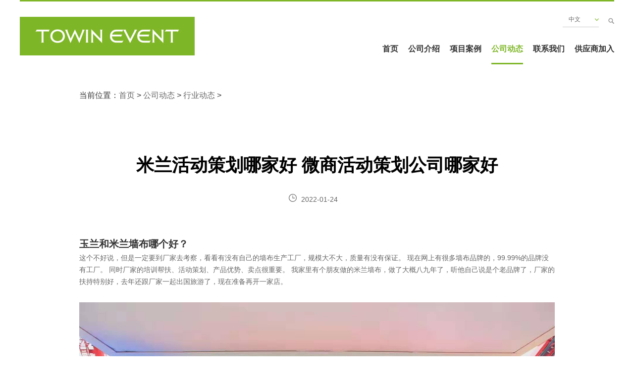

--- FILE ---
content_type: text/html; charset=utf-8
request_url: https://www.towinevent.com/show-12-1250-1.html
body_size: 10069
content:
<!DOCTYPE html>
<html lang="zh-CN">
<head>
<meta charset="utf-8">
<meta http-equiv="X-UA-Compatible" content="IE=edge">
<meta name="viewport" content="width=device-width, initial-scale=1, maximum-scale=1, user-scalable=no">
<meta name="description" content="玉兰和米兰墙布哪个好？这个不好说，但是一定要到厂家去考察，看看有没有自己的墙布生产工厂，规模大不大，质量有没有保证。现在网上有很多墙布品牌的，99 99%的品牌没有工厂。同   ">
<meta name="keywords" content="公司">
<!-- Set render engine for 360 browser -->
<meta name="renderer" content="webkit">
<title>米兰活动策划哪家好 微商活动策划公司哪家好 </title>
<!--海外活动策划执行公司 | 专业的全球活动执行与策划服务-->
<!--amaze ui css-->
<link rel="stylesheet" href="/statics/web/css/amazeui.min.css" charset="UTF-8" />

<link rel="stylesheet" href="/statics/web/css/swiper.min.css" charset="UTF-8" />
<link rel="stylesheet" href="/statics/web/css/pc.css?v=0.50640000 1769851766" charset="UTF-8" />
<!-- PC样式 -->
<!-- 平板样式 -->
<link rel="stylesheet" href="/statics/web/css/ipad.css?v=0.50640000 1769851766" charset="UTF-8" />
<!-- 手机样式 -->
<link rel="stylesheet" href="/statics/web/css/phone.css?v=0.50640000 1769851766" charset="UTF-8" />
<link rel="stylesheet" href="/statics/web/css/reset.css" charset="UTF-8" />
<link rel="shortcut icon" href="/favicon.ico" />
<link rel="apple-touch-icon" href="/favicon.png">
<script>
(function(){
    var bp = document.createElement('script');
    var curProtocol = window.location.protocol.split(':')[0];
    if (curProtocol === 'https') {
        bp.src = 'https://zz.bdstatic.com/linksubmit/push.js';
    }
    else {
        bp.src = 'http://push.zhanzhang.baidu.com/push.js';
    }
    var s = document.getElementsByTagName("script")[0];
    s.parentNode.insertBefore(bp, s);
})();
</script>

<!-- towinevent.com Baidu tongji analytics -->
<script>
var _hmt = _hmt || [];
(function() {
var hm = document.createElement("script");
hm.src = "https://hm.baidu.com/hm.js?f6ac943fde158d6a66485b1aee9b3db0";
var s = document.getElementsByTagName("script")[0];
s.parentNode.insertBefore(hm, s);
})();
</script>
</head>


<body>
<div class="wrapper">
		<div class="wrap">
			<!--header-->
<div class="header clearfix headerbt">
	<div class="headerleft">
		<a href="/">
			<img src="https://www.towinevent.com/uploadfile/2019/0630/20190630092236290.jpg" alt="" />
		</a>
	</div>
	<div class="headerright clearfix">
		<div class="versionswitchingwrap clearfix">
			<div class="versionswitching clearfix">
				<div class="versions">中文</div>
				<img src="/statics/web/images/rednext.png" alt="" />
				<ol class="language_list">
					
					<li><a href="/">中文</a></li>
					<li><a href="/en/">English</a></li>
					
					
			</div>
			<div class="searchwrap">
				<input type="button" name="q" id="" value="" />
			</div>
		</div>


		<div class="pc_nav">
			<ol class="navigation clearfix">
				<li class="nv1 nav">
					<a href="/" class="mousevoer">首页</a>
				</li>
				<li class="nv2 nav">
					<a href="https://www.towinevent.com/list-2-1.html" class="mousevoer">公司介绍</a>
					
				</li>
				<li class="nv3 nav">
					<a href="https://www.towinevent.com/list-6-1.html" class="mousevoer">项目案例</a>

				</li>
				<li class="nv4 nav">
					<a href="https://www.towinevent.com/list-11-1.html"  class="mousevoer">公司动态</a>	
				</li>
				<li class="nv5 nav">
					<a href="https://www.towinevent.com/list-3-1.html" class="mousevoer">联系我们</a>	
				</li>
				<li class="nv6 nav">
					<a href="https://www.towinevent.com/list-10-1.html" class="mousevoer">供应商加入</a>	
				</li>
				
			</ol>
			<div class="nav_line"></div>
		</div>

		<!--ipad-->
		<div class="ipad_nav">
			<ol class="navigation clearfix">
				<li class="nv1 nav">
					<a href="/" class="mousevoer">首页</a>
				</li>
				<li class="nv2 nav">
					<a href="https://www.towinevent.com/list-2-1.html" class="mousevoer">公司介绍</a>
					
				</li>
				<li class="nv3 nav">
					<a href="https://www.towinevent.com/list-6-1.html" class="mousevoer">项目案例</a>

				</li>
				<li class="nv4 nav">
					<a href="https://www.towinevent.com/list-7-1.html"  class="mousevoer">公司动态</a>	
				</li>
				<li class="nv5 nav">
					<a href="https://www.towinevent.com/list-3-1.html" class="mousevoer">联系我们</a>	
				</li>
				<li class="nv6 nav">
					<a href="https://www.towinevent.com/list-10-1.html" class="mousevoer">供应商加入</a>	
				</li>
			</ol>
			<div class="ipad_nav_line"></div>

		</div>
		<!--phone -->
		<div class="ph_hdright clearfix">
			<div class="ph_hdnav">
				<img src="/statics/web/images/ph_nav.png" class="ph_navimg" />
				<img src="/statics/web/images/close.png" class="ph_navclose" />
			</div>
			<div class="ph_hdsearch">
				<img src="/statics/web/images/blacksearch.png" alt="" />
			</div>
			<!--<div class="ph_hdnav1">
				<img src="/statics/web/images/world.png" class="ph_navimg" />
				<img src="/statics/web/images/close.png" class="ph_navclose1" />
			</div>-->
		</div>

		<div class="phsubnav">
			<ol class="ph_subnavlist">
				<li>
					<a href="/" class="home_ph">首页</a>
				</li>
				<li>
					<div class="ph_subtag ph_subtags ">
						<a href="https://www.towinevent.com/list-2-1.html">公司介绍</a>
						<div class="clearfix">
							<img src="/statics/web/images/whiten.png" alt="" class="ph_sub_next sub_next_rot">
						</div>
					</div>
					
				</li>
				<li>
					<div class="ph_subtag ph_subtags ">
						<a href="https://www.towinevent.com/list-6-1.html">项目案例</a>
						<div class="clearfix">
							<img src="/statics/web/images/whiten.png" alt="" class="ph_sub_next sub_next_rot">
						</div>
					</div>
					
				</li>
				<li>
					<div class="ph_subtag ph_subtags ">
						<a href="https://www.towinevent.com/list-7-1.html">公司动态</a>
						<div class="clearfix">
							<img src="/statics/web/images/whiten.png" alt="" class="ph_sub_next sub_next_rot">
						</div>
					</div>
					
				</li>
				<li>
					<div class="ph_subtag ph_subtags ">
						<a href="https://www.towinevent.com/list-3-1.html">联系我们</a>
						<div class="clearfix">
							<img src="/statics/web/images/whiten.png" alt="" class="ph_sub_next sub_next_rot">
						</div>
					</div>
					
				</li>
				<li>
					<div class="ph_subtag ph_subtags ">
						<a href="https://www.towinevent.com/list-10-1.html">供应商加入</a>
						<div class="clearfix">
							<img src="/statics/web/images/whiten.png" alt="" class="ph_sub_next sub_next_rot">
						</div>
					</div>
					
				</li>
				<li>
					<a href="javascript:void(0)" class="changeen clearfix">
						<span>中文</span> <img src="/statics/web/images/whiten.png" alt="">
					</a>
					<div class="change_language">
						<div class="lis_ph">
							<a href="/">中文</a>
							<a href="/en/">English</a>
							
							
						</div>
					</div>
				</li>
			</ol>
		</div>

		
	</div>
 </div>
</div>            <!--content-->
            <div class="module">
				<div class="catpos">当前位置：<a href="/">首页</a> > <a href="https://www.towinevent.com/list-7-1.html">公司动态</a> > <a href="https://www.towinevent.com/list-12-1.html">行业动态</a> > </div>
                <div class="newdata">
                    <h1 class="newdatatitle">米兰活动策划哪家好 微商活动策划公司哪家好</h1>
                    <div class="newdatatime clearfix">
                        <img src="/statics/web/images/clock.png" />
                        <span>2022-01-24</span>
                    </div>
                    <div class="newcontents">
				
				<h2>玉兰和米兰墙布哪个好？</h2>
<p>这个不好说，但是一定要到厂家去考察，看看有没有自己的墙布生产工厂，规模大不大，质量有没有保证。
现在网上有很多墙布品牌的，99.99%的品牌没有工厂。
同时厂家的培训帮扶、活动策划、产品优势、卖点很重要。
我家里有个朋友做的米兰墙布，做了大概八九年了，听他自己说是个老品牌了，厂家的扶持特别好，去年还跟厂家一起出国旅游了，现在准备再开一家店。
<p>
<p><img src="http://www.towinevent.com/uploadfile/2019/0720/20190720100449299.jpg" title="玉兰和米兰墙布哪个好？" /></p>
<h2>学包装设计去哪个国家留学比较好，意大利怎么样</h2>
<p>可以选择去意大利读  像包装设计 在意大利归到产品设计里面 很多学校都有这个专业的博洛尼亚美院 米兰布雷拉美院 米理 博大 佛大<p>
<p><img src="http://www.towinevent.com/uploadfile/2021/1204/1638605304414223.png" title="学包装设计去哪个国家留学比较好，意大利怎么样" /></p>
<h2>米兰之窗品窗论道设计师主题活动是在成都举办的吗？</h2>
<p>是的，米兰之窗“品窗论道”设计论坛暨新品发布会在成都城南富森美家居建材馆盛大开幕，当时的阵容很大，来参加的人也很多，比如米兰之窗执行总裁陈涛、空间进化（北京）建筑设计有限公司创始人关天颀、富森美家居副总经理吴宝龙、富森美家居高新店副总经理斯瑞斌、富森美家居城南2号店总经理徐丽、成都米兰之窗总经理吕文艳、众多成都著名设计师及新浪家居等媒体朋友都出席了。
</p>
						<!--<h2>玉兰和米兰墙布哪个好？</h2>
<p>这个不好说，但是一定要到厂家去考察，看看有没有自己的墙布生产工厂，规模大不大，质量有没有保证。
现在网上有很多墙布品牌的，99.99%的品牌没有工厂。
同时厂家的培训帮扶、活动策划、产品优势、卖点很重要。
我家里有个朋友做的米兰墙布，做了大概八九年了，听他自己说是个老品牌了，厂家的扶持特别好，去年还跟厂家一起出国旅游了，现在准备再开一家店。
<p>
<p><img src="http://www.towinevent.com/uploadfile/2019/0720/20190720100449299.jpg" title="玉兰和米兰墙布哪个好？" /></p>
<h2>学包装设计去哪个国家留学比较好，意大利怎么样</h2>
<p>可以选择去意大利读  像包装设计 在意大利归到产品设计里面 很多学校都有这个专业的博洛尼亚美院 米兰布雷拉美院 米理 博大 佛大<p>
<p><img src="http://www.towinevent.com/uploadfile/2021/1204/1638605304414223.png" title="学包装设计去哪个国家留学比较好，意大利怎么样" /></p>
<h2>米兰之窗品窗论道设计师主题活动是在成都举办的吗？</h2>
<p>是的，米兰之窗“品窗论道”设计论坛暨新品发布会在成都城南富森美家居建材馆盛大开幕，当时的阵容很大，来参加的人也很多，比如米兰之窗执行总裁陈涛、空间进化（北京）建筑设计有限公司创始人关天颀、富森美家居副总经理吴宝龙、富森美家居高新店副总经理斯瑞斌、富森美家居城南2号店总经理徐丽、成都米兰之窗总经理吕文艳、众多成都著名设计师及新浪家居等媒体朋友都出席了。
</p>
-->
					</div>
                 
    <div class="clearfloat"></div>
    <div class="pagePaging">
              
              <p>上一篇：<a href="http://www.towinevent.com/show-12-1249-1.html">莫斯科活动策划服务价格 莫斯科圣彼得堡</a></p>
              
              <p>下一篇：<a href="http://www.towinevent.com/show-12-1251-1.html"> 日本活动策划收费 活动策划文案怎么收费</a></p>
              
            </div>
            
                    <div style="font-size:20px;margin-top:30px;">推荐阅读：</div>
                 
                    <div class="newslist">
                                                <a href="http://www.towinevent.com/show-11-151-1.html">
                    <div class="li">
                        <div class="name">拓源新思为你打造专属“PGC直播服务”引领电商前端！</div>
                        <div class="t">2020-04-14</div>
                    </div></a>
                                <a href="http://www.towinevent.com/show-11-147-1.html">
                    <div class="li">
                        <div class="name">拓源新思广告助力--中建恒基“百台风暴”启动仪式暨三一专用泵车底盘发</div>
                        <div class="t">2020-04-09</div>
                    </div></a>
                                <a href="http://www.towinevent.com/show-11-145-1.html">
                    <div class="li">
                        <div class="name">办好一场会议活动，  不比指挥一场登陆战役来得轻松。</div>
                        <div class="t">2020-04-03</div>
                    </div></a>
                                <a href="http://www.towinevent.com/show-11-139-1.html">
                    <div class="li">
                        <div class="name">广州拓源新思助力|时尚战役-天猫云上时装周</div>
                        <div class="t">2020-03-25</div>
                    </div></a>
                                <a href="http://www.towinevent.com/show-11-76-1.html">
                    <div class="li">
                        <div class="name">长沙活动策划执行－湘潭铺子枸杞槟榔上市2周年庆暨2019新品发布会</div>
                        <div class="t">2019-12-06</div>
                    </div></a>
                                <a href="http://www.towinevent.com/show-11-166-1.html">
                    <div class="li">
                        <div class="name">广交会线上展位装修，直播间搭建服务</div>
                        <div class="t">2020-05-07</div>
                    </div></a>
                                <a href="http://www.towinevent.com/show-11-8-1.html">
                    <div class="li">
                        <div class="name">【法国活动策划执行】天猫理想生活狂欢季</div>
                        <div class="t">2022-12-29</div>
                    </div></a>
                                <a href="http://www.towinevent.com/show-11-128-1.html">
                    <div class="li">
                        <div class="name">企业级直播带货时代来临：VR/AR视频直播在全球发布会中创造无限可能</div>
                        <div class="t">2020-03-13</div>
                    </div></a>
                                <a href="http://www.towinevent.com/show-11-207-1.html">
                    <div class="li">
                        <div class="name">拓源公关传媒继续“用爱托起梦想的翅膀”爱心公益行 - 赴湖南株洲渌口区</div>
                        <div class="t">2020-07-08</div>
                    </div></a>
                                <a href="http://www.towinevent.com/show-11-9-1.html">
                    <div class="li">
                        <div class="name">辉腾供应链广州分公司2019年供应链研讨会(广州活动执行）</div>
                        <div class="t">2019-08-02</div>
                    </div></a>
                                <a href="http://www.towinevent.com/show-11-52-1.html">
                    <div class="li">
                        <div class="name">晓教育集团 2019 年度总结表彰大会－活动策划执行－惠州</div>
                        <div class="t">2019-10-08</div>
                    </div></a>
                                <a href="http://www.towinevent.com/show-11-191-1.html">
                    <div class="li">
                        <div class="name">广州拓源公关传媒助  习酒-君品时刻，与城相耀“君品荟”高端鉴赏会蓉城</div>
                        <div class="t">2020-06-13</div>
                    </div></a>
                                            </div>
                </div>
                
            </div>
            <!--footer-->
			
<div class="module" style="border:unset;">
 
   
<ul class="tab-title-box" id="footer-tab" style="margin-top:30px;">
    <li class="active" _data="0">拓源新思国际会展</li>
    <li class="" _data="1">海外活动策划执行公司</li>
    <li _data="2">海外展览展台搭建</li>
    <li _data="3">海外会议策划服务</li>
    <li _data="4">海外媒体传播资源</li>
    <li _data="5">海外活动互动体验资源</li>

</ul>
<div class="tab-content-box">
    <ul class="footer-tab-box-header" style="display: block;"  _for="0">
        
TOWINEVENT(拓源新思国际传媒）是中国专业的会议活动整包及公关全案服务商，主要依托中国，立足大湾区，服务国内出海企业。在面向海外的美国、法国、德国、英国、荷兰、欧洲地区、东南亚、中东、巴西、新加坡等地区或城市，执行各类公关活动策划、会议服务、各类发布会、论坛会议、商务考察落地、庆典晚会策划、展览展示设计搭建、演艺演出策划、路演巡展等。帮助中国企业出海，传播中国潮流文化。TOWINEVENT提供海外公关传播策划、海外KOL及网络媒体发稿、海外社交媒体运营、海外广告代投服务、海外媒体邀约、海外搜索舆情优化、海外展览、公关发布、文化交流活动落地执行、海外拍摄等服务，TOWINEVENT以全方位的海外传播服务能力为品牌出海落地充当排头兵。

    </ul> 
    <ul class="footer-tab-box-header" style="display: none;" _for="1">
                    	<li><a href="https://www.towinevent.com/show-13-70-1.html">小象直播闪耀云顶之夜顺利举行，开启奇幻之旅！</a></li>
            	<li><a href="https://www.towinevent.com/show-13-9-1.html">三一重工拉斯维加斯工程机械展</a></li>
            	<li><a href="https://www.towinevent.com/show-13-16-1.html">2015中联重科全新企业VI(米兰) 全球发布会</a></li>
            	<li><a href="https://www.towinevent.com/show-13-87-1.html">拓源海外案例|奥克斯亚太战略伙伴关系会议</a></li>
            	<li><a href="https://www.towinevent.com/show-13-10-1.html">三一重工2015印尼工程机械展展位</a></li>
            	<li><a href="https://www.towinevent.com/show-13-49-1.html">新德里Cphi New Delhi-世界制药原料亚洲展.印度展位搭建-Truking</a></li>
            	<li><a href="https://www.towinevent.com/show-13-3-1.html">2018无限极南法风光之旅</a></li>
            	<li><a href="https://www.towinevent.com/show-13-30-1.html">第九届中泰国际青少年艺术节</a></li>
            	<li><a href="https://www.towinevent.com/show-13-28-1.html">2018雅格瑞科技集团亚洲启动大会</a></li>
            	<li><a href="https://www.towinevent.com/show-13-8-1.html">2017芙蒂瓷（香港）新品上市发布会</a></li>
            	<li><a href="https://www.towinevent.com/show-13-53-1.html">美国洛杉矶.红牛饮料员工趣味运动会.美国活动策划执行公司</a></li>
            	<li><a href="https://www.towinevent.com/show-13-7-1.html">三一重工2019德国宝马展运营</a></li>
                        
        <li><a href="https://www.towinevent.com/list-13-1.html">查看更多>></a></li>
    </ul>
    <ul class="footer-tab-box-header" style="display: none;" _for="2">
                    	<li><a href="http://www.towinevent.com/show-12-2922-1.html">迪拜展台搭建公司 舞台搭建属于什么经营范围</a></li>
            	<li><a href="http://www.towinevent.com/show-12-3091-1.html">澳门环保展台搭建公司 环保展台评定标准</a></li>
            	<li><a href="http://www.towinevent.com/show-12-3040-1.html">香港展台设计搭建公司 展台制作搭建公司</a></li>
            	<li><a href="http://www.towinevent.com/show-12-3049-1.html">伦敦展台设计搭建公司 展台制作搭建公司</a></li>
            	<li><a href="http://www.towinevent.com/show-12-2894-1.html">阿根廷展台搭建公司 舞台搭建属于什么经营范围</a></li>
            	<li><a href="http://www.towinevent.com/show-12-3076-1.html">中国香港展台搭建公司 搭建展览</a></li>
            	<li><a href="http://www.towinevent.com/show-12-1215-1.html">香港展台活动策划收费 展台材料</a></li>
            	<li><a href="http://www.towinevent.com/show-12-2897-1.html">巴拿马展台搭建公司 上海设计搭建公司</a></li>
            	<li><a href="http://www.towinevent.com/show-12-2997-1.html">澳大利亚展台设计搭建公司 展台制作搭建公司</a></li>
            	<li><a href="http://www.towinevent.com/show-12-2929-1.html">香港专业展台搭建公司 展台布置搭建</a></li>
            	<li><a href="http://www.towinevent.com/show-12-2990-1.html">法国展台设计搭建公司 展台制作搭建公司</a></li>
            	<li><a href="http://www.towinevent.com/show-12-2994-1.html">土耳其展台设计搭建公司 展台制作搭建公司</a></li>
                        <li><a href="https://www.towinevent.com/list-6-1.html">查看更多>></a></li>
    </ul>

    <ul class="footer-tab-box-header" style="display: none;" _for="3">
                    	<li><a href="http://www.towinevent.com/show-11-147-1.html">拓源新思广告助力--中建恒基“百台风暴”启动仪式暨三一专用泵车底盘发</a></li>
            	<li><a href="http://www.towinevent.com/show-11-268-1.html">长沙活动策划执行  一起向往|2021湖南卫视春夏迎新大会</a></li>
            	<li><a href="http://www.towinevent.com/show-11-92-1.html">拓源活动策划与执行 | 2020，从心出发——新湘会2020新春年会暨六周年庆活</a></li>
            	<li><a href="http://www.towinevent.com/show-11-258-1.html">活动策划执行－粤港澳大湾区“菜篮子”益阳市展示中心启动</a></li>
            	<li><a href="http://www.towinevent.com/show-11-15-1.html">2017脉果儿三周庆典及高端欢迎宴</a></li>
            	<li><a href="http://www.towinevent.com/show-11-232-1.html">中秋夜 喝习酒——江河同月，山川共醉  亮灯共抒美好祝愿，月下举杯共庆</a></li>
            	<li><a href="http://www.towinevent.com/show-11-253-1.html">拓源活动策划执行​－深圳九州瑾程酒店、深圳海上世界殿影酒店开业典礼</a></li>
            	<li><a href="https://www.towinevent.com/show-11-3823-1.html">潮·东方 品牌文化节（海外）: 共逐产业新浪潮，共享出海新机遇</a></li>
            	<li><a href="http://www.towinevent.com/show-11-152-1.html">5万元，也能做一场高大上的AR直播发布会！！！</a></li>
            	<li><a href="http://www.towinevent.com/show-11-52-1.html">晓教育集团 2019 年度总结表彰大会－活动策划执行－惠州</a></li>
            	<li><a href="http://www.towinevent.com/show-11-57-1.html">【活动策划执行－北京 】创新智造•品质三一丨第18届三一消防展</a></li>
            	<li><a href="http://www.towinevent.com/show-11-8-1.html">【法国活动策划执行】天猫理想生活狂欢季</a></li>
                        <li><a href="https://www.towinevent.com/list-11-1.html">查看更多>></a></li>
    </ul>

    <ul class="footer-tab-box-header" style="display: none;" _for="4">
                    	<li><a href="https://www.towinevent.com/show-14-18-1.html">海外摄影摄像直播设备</a></li>
            	<li><a href="https://www.towinevent.com/show-14-19-1.html">国外演艺演出节目模特</a></li>
            	<li><a href="https://www.towinevent.com/show-14-13-1.html">海外同声传译及视频会议</a></li>
            	<li><a href="https://www.towinevent.com/show-14-79-1.html">拓源德国科隆工厂介绍</a></li>
            	<li><a href="https://www.towinevent.com/show-14-86-1.html">拓源马来西亚团队介绍</a></li>
            	<li><a href="https://www.towinevent.com/show-14-80-1.html">拓源日本团队介绍</a></li>
            	<li><a href="https://www.towinevent.com/show-14-77-1.html">英国伦敦大型活动场地--拓源在伦敦的合作场地介绍</a></li>
            	<li><a href="https://www.towinevent.com/show-14-12-1.html">全球及海外灯光音响｜视频AV设备租赁</a></li>
            	<li><a href="https://www.towinevent.com/show-14-83-1.html">拓源越南团队——灯光音响屏幕</a></li>
            	<li><a href="https://www.towinevent.com/show-14-20-1.html">海外展览制作工厂</a></li>
            	<li><a href="https://www.towinevent.com/show-14-76-1.html">拓源西班牙团队介绍</a></li>
            	<li><a href="https://www.towinevent.com/show-14-78-1.html">拓源菲律宾马尼拉团队介绍</a></li>
                        <li><a href="https://www.towinevent.com/list-14-1.html">查看更多>></a></li>
    </ul>
      <ul class="footer-tab-box-header" style="display: none;"  _for="5">
          
                    	<li><a href="https://www.towinevent.com/show-15-30-1.html">数码升降球矩阵</a></li>
            	<li><a href="https://www.towinevent.com/show-15-46-1.html">全息视频魔术表演</a></li>
            	<li><a href="https://www.towinevent.com/show-15-75-1.html">微信打印照片签到LOGO墙</a></li>
            	<li><a href="https://www.towinevent.com/show-15-48-1.html">全息视频互动舞表演</a></li>
            	<li><a href="https://www.towinevent.com/show-15-56-1.html">VR瀑布投影及3D雾屏</a></li>
            	<li><a href="https://www.towinevent.com/show-15-34-1.html">互动气泡树、烟泡树</a></li>
            	<li><a href="https://www.towinevent.com/show-15-24-1.html">裸眼3D三面屏拼接沉浸式场景</a></li>
            	<li><a href="https://www.towinevent.com/show-15-39-1.html">星空水立方视频舞</a></li>
            	<li><a href="https://www.towinevent.com/show-15-63-1.html">激光雕刻视频特效</a></li>
            	<li><a href="https://www.towinevent.com/show-15-65-1.html">3D风扇全息启动台</a></li>
            	<li><a href="https://www.towinevent.com/show-15-36-1.html">激光动画开场秀</a></li>
            	<li><a href="https://www.towinevent.com/show-15-38-1.html">全息VR投影舞台</a></li>
                        <li><a href="https://www.towinevent.com/list-15-1.html">查看更多>></a></li>
          </ul>
</div>

<div class="callbtn">
    拨打电话
</div>
<div class="callview">
    <div class="title">联系我们
    
    <div class="close">X</div>
    </div>
    <div class="list">
        <a href="tel://18620029797"><div class="li orn"><span>18620029797</span> <span>陈先生</span></div></a>
        <a href="tel://18620097517"><div class="li "><span>18620097517</span> <span>蓝先生</span></div></a>
    </div>
</div><div class="daodutitle">网站导读：</div>
<div class="daodulist">
    
        	<a href="jh-323-1.html"  title="美国会议活动展览搭建公司">美国会议活动展览搭建公司</a>
        	<a href="jh-319-1.html"  title="欧洲公关活动策划公司">欧洲公关活动策划公司</a>
        	<a href="jh-352-1.html"  title="海外国外活动策划公司">海外国外活动策划公司</a>
        	<a href="jh-349-1.html"  title="海外国外公关活动策划公司">海外国外公关活动策划公司</a>
        	<a href="jh-344-1.html"  title="海外国外公关传播公司">海外国外公关传播公司</a>
        	<a href="jh-347-1.html"  title="海外国外活动执行公司">海外国外活动执行公司</a>
        	<a href="jh-346-1.html"  title="海外国外媒体投放公司">海外国外媒体投放公司</a>
        	<a href="jh-351-1.html"  title="海外国外会议策划公司">海外国外会议策划公司</a>
        	<a href="jh-350-1.html"  title="海外国外会务服务公司">海外国外会务服务公司</a>
        	<a href="jh-326-1.html"  title="法国会务策划公司">法国会务策划公司</a>
        	<a href="jh-325-1.html"  title="英国会务活动公司">英国会务活动公司</a>
        	<a href="jh-324-1.html"  title="德国会议活动策划公司">德国会议活动策划公司</a>
        	<a href="jh-321-1.html"  title="东南亚靠谱的活动搭建公司">东南亚靠谱的活动搭建公司</a>
        	<a href="jh-318-1.html"  title="国外展览展台搭建公司">国外展览展台搭建公司</a>
        </div>

<style>
	.daodutitle{
		border-top: 1px solid #333333;
		margin-top: 20px;
		padding-top: 30px;
		font-size: 22px;
		color: #333333;
	}
	.daodulist{
		margin-top: 30px;
		
	}
	.daodulist	a{
			color: #333333;
			font-size: 16px;
			margin-right: 20px;
			line-height: 24px;
			display: inline-block;
		}
</style>
</div>
<div class="footer clearfix">
    <div class="footerright clearfix">
        
        
    </div>
    <div class="footerleft">
        <div class="copyRight">© COPYRIGHT 拓源新思国际会展传媒（广东）有限公司版权所有&nbsp;&nbsp;<a href="http://beian.miit.gov.cn/">粤ICP备19116989号</a> 公安备案号：44010602007619</div>
    </div>
    <div class="topwrap">
        <img src="/statics/web/images/top.png" />
    </div>
</div>
<!--搜索-->
<div class="search_wrap">
    <div class="search_close">
        <img src="/statics/web/images/x.png" alt="" class="show_img" />
        <img src="/statics/web/images/x-red.png" alt="" class="hide_img" />
    </div>
    <div class="header_search">
        <input type="text" class="search_txt" placeholder="请输入搜索关键词" />
        <input type="button" value="搜索" class="search_btn" />
        <ul class="recommend_list">
            
        </ul>
    </div>
</div>
	</div>
	<div class="maskbase"></div>
	<script src="/statics/web/js/commom.js"></script>
<script src="/statics/web/js/jquery-1.10.2.js"></script>
<script src="/statics/web/js/swiper-2.7.6.min.js"></script>
<script src="/statics/web/js/amazeui.js"></script>
<!--<script type="text/javascript" src="http://v3.jiathis.com/code/jia.js" charset="utf-8"></script>-->
<script>
    var imghost = "";
</script>
<script type="text/javascript">
    var hh = $(window).height();
    $(document).bind("scroll", function (event) {
        if ($(document).scrollTop() > hh) {
            $(".topwrap").fadeIn();
        } else {
            $(".topwrap").fadeOut();
        };
    });
    $(".topwrap").on("click", function () {
        $("html,body").animate({ scrollTop: '0px' }, 400);
    });
</script>
<script type="text/javascript">
	$(function () {
		//phone导航
		$(".ph_navclose,.maskbase").on("click", function (ev) {
			var ev = ev || window.event;
			ev.stopPropagation();
			$(".maskbase,.phsubnav,.search_wrap").fadeOut();
			$(".ph_hdnav").removeClass("ph_hover");
			$(".maskbase,.phsubnav1").fadeOut();
			$(".ph_hdnav1").removeClass("ph_hover1");
		});
	
        //phone导航(通用)
        $(".ph_hdnav").on("click", function () {
            $(".maskbase,.phsubnav").fadeIn();
            $(".ph_hdnav").addClass("ph_hover");
        });
        //phone导航close(通用)
        $(".ph_navclose").on("click", function (ev) {
            var ev = ev || window.event;
            ev.stopPropagation();
            $(".maskbase,.phsubnav").fadeOut();
            $(".ph_hdnav").removeClass("ph_hover");
		});

		//phone导航(全球市场入口新增)
		$(".ph_hdnav1").on("click", function () {
			$(".maskbase,.phsubnav1").fadeIn();
			$(".ph_hdnav1").addClass("ph_hover1");
		});
		//phone导航close(全球市场入口新增)
		$(".ph_navclose1").on("click", function (ev) {
			var ev = ev || window.event;
			ev.stopPropagation();
			$(".maskbase,.phsubnav1").fadeOut();
			$(".ph_hdnav1").removeClass("ph_hover1");
		});

        $(".lis_ph").on("click", function () {
            if ($(this).hasClass("lis_phon")) {
                $(this).removeClass("lis_phon");
            } else {
                $(this).addClass("lis_phon").siblings().removeClass("lis_phon");
            }
        });
        //phone导航(通用)
        $(".ph_subnavlist .ph_subtags div").on("touchstart", function () {
            if (!$(this).find($(".ph_sub_next")).hasClass("sub_next_rot")) {
                $(this).parent().parent().find($(".ph_subnavlis")).slideUp();
                $(this).find($(".ph_sub_next")).addClass("sub_next_rot");
            } else {
                $(this).parent().parent().find($(".ph_subnavlis")).slideDown();
                $(this).find($(".ph_sub_next")).removeClass("sub_next_rot");
            }
        });
        //var lock = false;
        //$(".ph_subnavlist .ph_subtags").eq(0).on("click", function (ev) {
        //    var ev = ev || window.event;
        //    ev.preventDefault();
        //    if (lock == true) {
        //        $(".ph_subnavlis").slideUp();
        //        lock = false;
        //    } else {
        //        $(".ph_subnavlis").slideDown();
        //        lock = true;
        //    }
        //});
        //回到头部
        var hh = $(window).height();
        $(document).bind("scroll", function (event) {
            if ($(document).scrollTop() > hh) {
                $(".topwrap").fadeIn();
            } else {
                $(".topwrap").fadeOut();
            };
        });
        $(".topwrap").on("click", function () {
            $("html,body").animate({
                scrollTop: '0px'
            }, 400);
        });
        //距左
        var OffsetLeft = $(".header").offset().left;
        $(".navdetails").css("left", OffsetLeft);
        //搜索功能
        $(".ph_hdsearch,.searchwrap").on("click", function () {
            $(".maskbase,.search_wrap").fadeIn();
        });

        $(".search_wrap .search_close").on("click", function () {
            $(".maskbase,.search_wrap").fadeOut();
        });
        //匹配搜索
        $(".search_txt").on("input", function () {
            var val = $(this).val().trim();
            if (val.length > 0) {
                if (!$(this).hasClass("inputing")) {
                    $(".search_txt").addClass("inputing");
                    $.post("/control/getkeyword", { keyword: val }, function (data) {
                        $(".search_txt").removeClass("inputing");
                        if (data.length > 0) {
                            $(".recommend_list").html("");
                            for (var i = 0; i < data.length; i++) {
                                $(".recommend_list").append("<li><a href=\"/product/details?id="+data[i].id+"\">"+data[i].title+"</a></li>");
                            }
                            $(".recommend_list").show();
                        }
                        else {
                            $(".recommend_list").hide();
                        }
                    }, "json");
                }
            } else {
                $(".recommend_list").hide();
            }
        });

        $(".search_btn").click(function () {
            var k = $(".search_txt").val().trim();
            if (k != "") {
                window.location.href = "/Search?k=" + escape(k);
            }
        });

        //语言切换		
        $(".versions").on("touchstart", function () {
            $(".language_list").toggle();

        });
        ////搜索功能
        //$(".ph_hdsearch,.searchwrap").on("click", function () {
        //    $(".maskbase,.search_wrap").fadeIn();
        //});

        //$(".search_wrap .search_close").on("click", function () {
        //    $(".maskbase,.search_wrap").fadeOut();
        //});
        ////语言切换
        //$(".versionswitching").on("click", function () {
        //    $(".maskbase,.language_wrap").fadeIn();
        //});

        //$(".language_wrap .search_close").on("click", function () {
        //    $(".maskbase,.language_wrap").fadeOut();
        //});
        //phone语言切换
        var booleans = true;
        $(".changeen").on("touchstart", function () {
            if (booleans) {
                $(this).addClass("rotate_img");
                $(".change_language").slideDown();
                booleans = false;
            } else {
                $(this).removeClass("rotate_img");
                $(".change_language").slideUp();
                booleans = true;
            }
        });

        //$(".ipad_nav .nv3").on("touchstart", function () {
        //    $(".ipad_nav_line").css({ "left": "309.875px", "display": 'block' })
        //});
    });

    function setCookie(name, value) {
        var argv = setCookie.arguments;
        var argc = setCookie.arguments.length;
        var expires = (argc > 2) ? argv[2] : null;
        if (expires != null) {
            var LargeExpDate = new Date();
            LargeExpDate.setTime(LargeExpDate.getTime() + (expires * 1000 * 3600 * 24));
        }
        document.cookie = name + "=" + escape(value) + ((expires == null) ? "" : ("; expires=" + LargeExpDate.toGMTString())) + ";path=/";
    }
    function getCookie(Name) {
        var search = Name + "="
        if (document.cookie.length > 0) {
            offset = document.cookie.indexOf(search);
            if (offset != -1) {
                offset += search.length;
                end = document.cookie.indexOf(";", offset);
                if (end == -1) end = document.cookie.length;
                return unescape(document.cookie.substring(offset, end));
            } else {
                return '';
            }
        }
    }

    function initHeaderMenu(index)
    {
        var num = $(".nav_line").offset().left;
        var l = $(".navigation .nv" + index).offset().left;
        var iwidth = $(".navigation .nv" + index).width();
        var on = l - num;
        $(".pc_nav .nav_line").css({
            "left": on,
            "width": iwidth
        }); //当前网页的位置
        $(".navigation .nv" + index).addClass("navigationlis").siblings().removeClass("navigationlis");
        $(".pc_nav .navigation .nav").on("mouseover", function () {
            var diffleft = 0;
            if ($(".navigation .nv" + index).offset().left != l) {
                diffleft = $(".navigation .nv" + index).offset().left - l;
            }
            var Width = $(this).width();
            var nleft = $(this).offset().left - diffleft;
            var Left = nleft - num;
            $(this).addClass("navigationlis").siblings().removeClass("navigationlis");
            $(".nav_line").stop().animate({
                "left": Left,
                "width": Width,
                "opacity": 1
            }, 500);
        });
        //鼠标导航栏离开回到本页面位置
        $(".pc_nav .navigation").on("mouseleave", function () {
            $(".nav_line").stop().animate({
                "left": on,
                width: iwidth
            }, 500);
            $(".navigation .nv" + + index).addClass("navigationlis").siblings().removeClass("navigationlis");
        });
	}


	$(function () {
			var $modal = $('#your-modal');

			$modal.siblings('.am-btn').on('click', function (e) {
				var $target = $(e.target);
				if (($target).hasClass('js-modal-open')) {
					$modal.modal();
				} 
			});
	});

	//全球市场地图入口展示
	function worldsite() {
		var $modal = $('#your-modal');
		$modal.modal();
	}


    //$(window).one("resize", function () {
    //    window.location.reload();
    //})
</script>

<script>
	$(function(){
		$("#footer-tab li").click(function(){
			$(".tab-content-box ul").hide();
			$(".tab-content-box ul[_for="+$(this).attr('_data')+"]").show();
			$("#footer-tab li").removeClass('active');
			$(this).addClass('active');
		})
		$(".callbtn").click(function(){
		    if($(".callview").is(":visible")){
		        $(".callview").hide();
		    }else{
		        $(".callview").show()
		    }
		    
		})
		$(".callview .close").click(function(){
		    $(".callview").hide();
		})
		$(".morebase").hover(function(){
		    $(this).find('img').attr('src','/statics/images/btn001.png')
		},function(){
		    
		    $(this).find('img').attr('src','/statics/web/images/graylink.png')
		})
		$(".newmores").hover(function(){
		    $(this).find('img').attr('src','/statics/web/images/exmore2.png')
		},function(){
		    
		    $(this).find('img').attr('src','/statics/web/images/exmore.png')
		})
	})
</script>
 <script type="text/javascript">
        $(function () {
            
            // nav导航栏的鼠标滑过跟随效果
            initHeaderMenu("4");
            //phone导航
            $(".ph_hdnav").on("click", function () {
                $(".maskbase,.phsubnav").fadeIn();
                $(".ph_hdnav").addClass("ph_hover");
            });

            $(".ph_navclose,.maskbase").on("click", function (ev) {
                var ev = ev || window.event;
                ev.stopPropagation();
                $(".maskbase,.phsubnav").fadeOut();
                $(".ph_hdnav").removeClass("ph_hover");
            });
            $(".lis_ph").on("click", function () {
                if ($(this).hasClass("lis_phon")) {
                    $(this).removeClass("lis_phon");
                } else {
                    $(this).addClass("lis_phon").siblings().removeClass("lis_phon");
                }
            });
        });
    </script>
</body>

</html>


--- FILE ---
content_type: text/css
request_url: https://www.towinevent.com/statics/web/css/amazeui.min.css
body_size: 45687
content:
/*! Amaze UI v2.7.2 | by Amaze UI Team | (c) 2016 AllMobilize, Inc. | Licensed under MIT | 2016-08-17T16:17:24+0800 */

*,
:after,
:before {
	-webkit-box-sizing: border-box;
	box-sizing: border-box
}

body,
html {
	min-height: 100%
}

html {
	-ms-text-size-adjust: 100%;
	-webkit-text-size-adjust: 100%
}

body {
	margin: 0
}

article,
aside,
details,
figcaption,
figure,
footer,
header,
hgroup,
main,
menu,
nav,
section,
summary {
	display: block
}

audio,
canvas,
progress,
video {
	display: inline-block;
	vertical-align: baseline
}

audio:not([controls]) {
	display: none;
	height: 0
}

[hidden],
script,
template {
	display: none
}

a {
	background-color: transparent
}

a:focus {
	outline: thin dotted
}

a:active,
a:hover {
	outline: 0
}

a,
ins {
	text-decoration: none
}

abbr[title] {
	border-bottom: 1px dotted
}

b,
strong {
	font-weight: 700
}

pre {
	white-space: pre-wrap
}

q {
	quotes: "\201C" "\201D" "\2018" "\2019"
}

small {
	font-size: 80%
}

sub,
sup {
	font-size: 75%;
	line-height: 0;
	position: relative;
	vertical-align: baseline
}

sup {
	top: -.5em
}

sub {
	bottom: -.25em
}

img {
	-webkit-box-sizing: border-box;
	box-sizing: border-box;
	vertical-align: middle;
	border: 0
}

svg:not(:root) {
	overflow: hidden
}

figure {
	margin: 0
}

code,
kbd,
pre,
samp {
	font-family: Monaco, Menlo, Consolas, "Courier New", FontAwesome, monospace;
	font-size: 1em
}

fieldset {
	border: 1px solid silver;
	margin: 0 2px;
	padding: .35em .625em .75em
}

legend {
	border: 0;
	padding: 0
}

button,
input,
optgroup,
select,
textarea {
	color: inherit;
	font: inherit;
	margin: 0
}

button {
	overflow: visible
}

button,
input {
	line-height: normal
}

button,
select {
	text-transform: none
}

button,
html input[type=button],
input[type=reset],
input[type=submit] {
	-webkit-appearance: button;
	cursor: pointer
}

input[type=checkbox],
input[type=radio] {
	cursor: pointer;
	padding: 0;
	-webkit-box-sizing: border-box;
	box-sizing: border-box
}

button[disabled],
html input[disabled] {
	cursor: default
}

button::-moz-focus-inner,
input::-moz-focus-inner {
	border: 0;
	padding: 0
}

input[type=number]::-webkit-inner-spin-button,
input[type=number]::-webkit-outer-spin-button {
	height: auto
}

input[type=search] {
	-webkit-appearance: textfield;
	-webkit-box-sizing: content-box;
	box-sizing: content-box
}

input[type=search]::-webkit-search-cancel-button,
input[type=search]::-webkit-search-decoration {
	-webkit-appearance: none
}

textarea {
	overflow: auto;
	vertical-align: top;
	resize: vertical
}

optgroup {
	font-weight: 700
}

table {
	border-collapse: collapse;
	border-spacing: 0
}

td,
th {
	padding: 0
}

html {
	font-size: 10px;
	-webkit-tap-highlight-color: rgba(0, 0, 0, 0)
}

body {
	position: relative;
	background: #fff;
	font-family: "Segoe UI", "Lucida Grande", Helvetica, Arial, "Microsoft YaHei", FreeSans, Arimo, "Droid Sans", "wenquanyi micro hei", "Hiragino Sans GB", "Hiragino Sans GB W3", FontAwesome, sans-serif;
	font-weight: 400;
	line-height: 1.6;
	color: #333;
	font-size: 1.6rem
}

body,
button,
input,
select,
textarea {
	text-rendering: optimizeLegibility;
	-webkit-font-smoothing: antialiased;
	-moz-osx-font-smoothing: grayscale;
	-moz-font-feature-settings: "liga", "kern"
}

@media only screen and (max-width:640px) {
	body {
		word-wrap: break-word;
		-webkit-hyphens: auto;
		-ms-hyphens: auto;
		-moz-hyphens: auto;
		hyphens: auto
	}
}

a {
	color: #0e90d2
}

a:focus,
a:hover {
	color: #095f8a
}

a:focus {
	outline: thin dotted;
	outline: 1px auto -webkit-focus-ring-color;
	outline-offset: -2px
}

ins {
	background: #ffa;
	color: #333
}

mark {
	background: #ffa;
	color: #333
}

abbr[title],
dfn[title] {
	cursor: help
}

dfn[title] {
	border-bottom: 1px dotted;
	font-style: normal
}

address,
blockquote,
dl,
fieldset,
figure,
hr,
ol,
p,
pre,
ul {
	margin: 0 0 1.6rem 0
}

*+address,
*+blockquote,
*+dl,
*+fieldset,
*+figure,
*+hr,
*+ol,
*+p,
*+pre,
*+ul {
	margin-top: 1.6rem
}

h1,
h2,
h3,
h4,
h5,
h6 {
	margin: 0 0 1.6rem 0;
	font-weight: 600;
	font-size: 100%
}

h1 {
	font-size: 1.5em
}

h2 {
	font-size: 1.25em
}

*+h1,
*+h2,
*+h3,
*+h4,
*+h5,
*+h6 {
	margin-top: 2em
}

ol,
ul {
	padding-left: 2em
}

ol>li>ol,
ol>li>ul,
ul>li>ol,
ul>li>ul {
	margin: 1em 0
}

dt {
	font-weight: 700
}

dt+dd {
	margin-top: .5em
}

dd {
	margin-left: 0
}

dd+dt {
	margin-top: 1em
}

hr {
	display: block;
	padding: 0;
	border: 0;
	height: 0;
	border-top: 1px solid #eee;
	-webkit-box-sizing: content-box;
	box-sizing: content-box
}

address {
	font-style: normal
}

blockquote {
	padding-top: 5px;
	padding-bottom: 5px;
	padding-left: 15px;
	border-left: 4px solid #ddd;
	font-family: Georgia, "Times New Roman", Times, Kai, "Kaiti SC", KaiTi, BiauKai, FontAwesome, serif
}

blockquote small {
	display: block;
	color: #999;
	font-family: "Segoe UI", "Lucida Grande", Helvetica, Arial, "Microsoft YaHei", FreeSans, Arimo, "Droid Sans", "wenquanyi micro hei", "Hiragino Sans GB", "Hiragino Sans GB W3", FontAwesome, sans-serif;
	text-align: right
}

blockquote p:last-of-type {
	margin-bottom: 0
}

iframe {
	border: 0
}

button,
input:not([type=radio]):not([type=checkbox]),
select {
	vertical-align: middle
}

.am-scrollbar-measure {
	width: 100px;
	height: 100px;
	overflow: scroll;
	position: absolute;
	top: -9999px
}

.am-container {
	-webkit-box-sizing: border-box;
	box-sizing: border-box;
	margin-left: auto;
	margin-right: auto;
	padding-left: 1rem;
	padding-right: 1rem;
	width: 100%;
	max-width: 1000px
}

.am-container:after,
.am-container:before {
	content: " ";
	display: table
}

.am-container:after {
	clear: both
}

@media only screen and (min-width:641px) {
	.am-container {
		padding-left: 1.5rem;
		padding-right: 1.5rem
	}
}

.am-container>.am-g {
	width: auto;
	margin-left: -1rem;
	margin-right: -1rem
}

@media only screen and (min-width:641px) {
	.am-container>.am-g {
		margin-left: -1.5rem;
		margin-right: -1.5rem
	}
}

.am-g {
	margin: 0 auto;
	width: 100%
}

.am-g:after,
.am-g:before {
	content: " ";
	display: table
}

.am-g:after {
	clear: both
}

.am-g .am-g {
	margin-left: -1rem;
	margin-right: -1rem;
	width: auto
}

.am-g .am-g.am-g-collapse {
	margin-left: 0;
	margin-right: 0;
	width: auto
}

@media only screen and (min-width:641px) {
	.am-g .am-g {
		margin-left: -1.5rem;
		margin-right: -1.5rem
	}
}

.am-g.am-g-collapse .am-g {
	margin-left: 0;
	margin-right: 0
}

.am-g-collapse [class*=am-u-] {
	padding-left: 0;
	padding-right: 0
}

.am-g-fixed {
	max-width: 1000px
}

[class*=am-u-] {
	width: 100%;
	padding-left: 1rem;
	padding-right: 1rem;
	float: left;
	position: relative
}

[class*=am-u-]+[class*=am-u-]:last-child {
	float: right
}

[class*=am-u-]+[class*=am-u-].am-u-end {
	float: left
}

@media only screen and (min-width:641px) {
	[class*=am-u-] {
		padding-left: 1.5rem;
		padding-right: 1.5rem
	}
}

[class*=am-u-pull-] {
	left: auto
}

[class*=am-u-push-] {
	right: auto
}

@media only screen {
	.am-u-sm-1 {
		width: 8.33333333%
	}
	.am-u-sm-2 {
		width: 16.66666667%
	}
	.am-u-sm-3 {
		width: 25%
	}
	.am-u-sm-4 {
		width: 33.33333333%
	}
	.am-u-sm-5 {
		width: 41.66666667%
	}
	.am-u-sm-6 {
		width: 50%
	}
	.am-u-sm-7 {
		width: 58.33333333%
	}
	.am-u-sm-8 {
		width: 66.66666667%
	}
	.am-u-sm-9 {
		width: 75%
	}
	.am-u-sm-10 {
		width: 83.33333333%
	}
	.am-u-sm-11 {
		width: 91.66666667%
	}
	.am-u-sm-12 {
		width: 100%
	}
	.am-u-sm-pull-0 {
		right: 0
	}
	.am-u-sm-pull-1 {
		right: 8.33333333%
	}
	.am-u-sm-pull-2 {
		right: 16.66666667%
	}
	.am-u-sm-pull-3 {
		right: 25%
	}
	.am-u-sm-pull-4 {
		right: 33.33333333%
	}
	.am-u-sm-pull-5 {
		right: 41.66666667%
	}
	.am-u-sm-pull-6 {
		right: 50%
	}
	.am-u-sm-pull-7 {
		right: 58.33333333%
	}
	.am-u-sm-pull-8 {
		right: 66.66666667%
	}
	.am-u-sm-pull-9 {
		right: 75%
	}
	.am-u-sm-pull-10 {
		right: 83.33333333%
	}
	.am-u-sm-pull-11 {
		right: 91.66666667%
	}
	.am-u-sm-push-0 {
		left: 0
	}
	.am-u-sm-push-1 {
		left: 8.33333333%
	}
	.am-u-sm-push-2 {
		left: 16.66666667%
	}
	.am-u-sm-push-3 {
		left: 25%
	}
	.am-u-sm-push-4 {
		left: 33.33333333%
	}
	.am-u-sm-push-5 {
		left: 41.66666667%
	}
	.am-u-sm-push-6 {
		left: 50%
	}
	.am-u-sm-push-7 {
		left: 58.33333333%
	}
	.am-u-sm-push-8 {
		left: 66.66666667%
	}
	.am-u-sm-push-9 {
		left: 75%
	}
	.am-u-sm-push-10 {
		left: 83.33333333%
	}
	.am-u-sm-push-11 {
		left: 91.66666667%
	}
	.am-u-sm-offset-0 {
		margin-left: 0
	}
	.am-u-sm-offset-1 {
		margin-left: 8.33333333%
	}
	.am-u-sm-offset-2 {
		margin-left: 16.66666667%
	}
	.am-u-sm-offset-3 {
		margin-left: 25%
	}
	.am-u-sm-offset-4 {
		margin-left: 33.33333333%
	}
	.am-u-sm-offset-5 {
		margin-left: 41.66666667%
	}
	.am-u-sm-offset-6 {
		margin-left: 50%
	}
	.am-u-sm-offset-7 {
		margin-left: 58.33333333%
	}
	.am-u-sm-offset-8 {
		margin-left: 66.66666667%
	}
	.am-u-sm-offset-9 {
		margin-left: 75%
	}
	.am-u-sm-offset-10 {
		margin-left: 83.33333333%
	}
	.am-u-sm-offset-11 {
		margin-left: 91.66666667%
	}
	.am-u-sm-reset-order {
		margin-left: 0;
		margin-right: 0;
		left: auto;
		right: auto;
		float: left
	}
	[class*=am-u-].am-u-sm-centered {
		margin-left: auto;
		margin-right: auto;
		float: none
	}
	[class*=am-u-].am-u-sm-centered:last-child {
		float: none
	}
	[class*=am-u-].am-u-sm-uncentered {
		margin-left: 0;
		margin-right: 0;
		float: left
	}
	[class*=am-u-].am-u-sm-uncentered:last-child {
		float: left
	}
}

@media only screen and (min-width:641px) {
	.am-u-md-1 {
		width: 8.33333333%
	}
	.am-u-md-2 {
		width: 16.66666667%
	}
	.am-u-md-3 {
		width: 25%
	}
	.am-u-md-4 {
		width: 33.33333333%
	}
	.am-u-md-5 {
		width: 41.66666667%
	}
	.am-u-md-6 {
		width: 50%
	}
	.am-u-md-7 {
		width: 58.33333333%
	}
	.am-u-md-8 {
		width: 66.66666667%
	}
	.am-u-md-9 {
		width: 75%
	}
	.am-u-md-10 {
		width: 83.33333333%
	}
	.am-u-md-11 {
		width: 91.66666667%
	}
	.am-u-md-12 {
		width: 100%
	}
	.am-u-md-pull-0 {
		right: 0
	}
	.am-u-md-pull-1 {
		right: 8.33333333%
	}
	.am-u-md-pull-2 {
		right: 16.66666667%
	}
	.am-u-md-pull-3 {
		right: 25%
	}
	.am-u-md-pull-4 {
		right: 33.33333333%
	}
	.am-u-md-pull-5 {
		right: 41.66666667%
	}
	.am-u-md-pull-6 {
		right: 50%
	}
	.am-u-md-pull-7 {
		right: 58.33333333%
	}
	.am-u-md-pull-8 {
		right: 66.66666667%
	}
	.am-u-md-pull-9 {
		right: 75%
	}
	.am-u-md-pull-10 {
		right: 83.33333333%
	}
	.am-u-md-pull-11 {
		right: 91.66666667%
	}
	.am-u-md-push-0 {
		left: 0
	}
	.am-u-md-push-1 {
		left: 8.33333333%
	}
	.am-u-md-push-2 {
		left: 16.66666667%
	}
	.am-u-md-push-3 {
		left: 25%
	}
	.am-u-md-push-4 {
		left: 33.33333333%
	}
	.am-u-md-push-5 {
		left: 41.66666667%
	}
	.am-u-md-push-6 {
		left: 50%
	}
	.am-u-md-push-7 {
		left: 58.33333333%
	}
	.am-u-md-push-8 {
		left: 66.66666667%
	}
	.am-u-md-push-9 {
		left: 75%
	}
	.am-u-md-push-10 {
		left: 83.33333333%
	}
	.am-u-md-push-11 {
		left: 91.66666667%
	}
	.am-u-md-offset-0 {
		margin-left: 0
	}
	.am-u-md-offset-1 {
		margin-left: 8.33333333%
	}
	.am-u-md-offset-2 {
		margin-left: 16.66666667%
	}
	.am-u-md-offset-3 {
		margin-left: 25%
	}
	.am-u-md-offset-4 {
		margin-left: 33.33333333%
	}
	.am-u-md-offset-5 {
		margin-left: 41.66666667%
	}
	.am-u-md-offset-6 {
		margin-left: 50%
	}
	.am-u-md-offset-7 {
		margin-left: 58.33333333%
	}
	.am-u-md-offset-8 {
		margin-left: 66.66666667%
	}
	.am-u-md-offset-9 {
		margin-left: 75%
	}
	.am-u-md-offset-10 {
		margin-left: 83.33333333%
	}
	.am-u-md-offset-11 {
		margin-left: 91.66666667%
	}
	.am-u-md-reset-order {
		margin-left: 0;
		margin-right: 0;
		left: auto;
		right: auto;
		float: left
	}
	[class*=am-u-].am-u-md-centered {
		margin-left: auto;
		margin-right: auto;
		float: none
	}
	[class*=am-u-].am-u-md-centered:last-child {
		float: none
	}
	[class*=am-u-].am-u-md-uncentered {
		margin-left: 0;
		margin-right: 0;
		float: left
	}
	[class*=am-u-].am-u-md-uncentered:last-child {
		float: left
	}
}

@media only screen and (min-width:1025px) {
	.am-u-lg-1 {
		width: 8.33333333%
	}
	.am-u-lg-2 {
		width: 16.66666667%
	}
	.am-u-lg-3 {
		width: 25%
	}
	.am-u-lg-4 {
		width: 33.33333333%
	}
	.am-u-lg-5 {
		width: 41.66666667%
	}
	.am-u-lg-6 {
		width: 50%
	}
	.am-u-lg-7 {
		width: 58.33333333%
	}
	.am-u-lg-8 {
		width: 66.66666667%
	}
	.am-u-lg-9 {
		width: 75%
	}
	.am-u-lg-10 {
		width: 83.33333333%
	}
	.am-u-lg-11 {
		width: 91.66666667%
	}
	.am-u-lg-12 {
		width: 100%
	}
	.am-u-lg-pull-0 {
		right: 0
	}
	.am-u-lg-pull-1 {
		right: 8.33333333%
	}
	.am-u-lg-pull-2 {
		right: 16.66666667%
	}
	.am-u-lg-pull-3 {
		right: 25%
	}
	.am-u-lg-pull-4 {
		right: 33.33333333%
	}
	.am-u-lg-pull-5 {
		right: 41.66666667%
	}
	.am-u-lg-pull-6 {
		right: 50%
	}
	.am-u-lg-pull-7 {
		right: 58.33333333%
	}
	.am-u-lg-pull-8 {
		right: 66.66666667%
	}
	.am-u-lg-pull-9 {
		right: 75%
	}
	.am-u-lg-pull-10 {
		right: 83.33333333%
	}
	.am-u-lg-pull-11 {
		right: 91.66666667%
	}
	.am-u-lg-push-0 {
		left: 0
	}
	.am-u-lg-push-1 {
		left: 8.33333333%
	}
	.am-u-lg-push-2 {
		left: 16.66666667%
	}
	.am-u-lg-push-3 {
		left: 25%
	}
	.am-u-lg-push-4 {
		left: 33.33333333%
	}
	.am-u-lg-push-5 {
		left: 41.66666667%
	}
	.am-u-lg-push-6 {
		left: 50%
	}
	.am-u-lg-push-7 {
		left: 58.33333333%
	}
	.am-u-lg-push-8 {
		left: 66.66666667%
	}
	.am-u-lg-push-9 {
		left: 75%
	}
	.am-u-lg-push-10 {
		left: 83.33333333%
	}
	.am-u-lg-push-11 {
		left: 91.66666667%
	}
	.am-u-lg-offset-0 {
		margin-left: 0
	}
	.am-u-lg-offset-1 {
		margin-left: 8.33333333%
	}
	.am-u-lg-offset-2 {
		margin-left: 16.66666667%
	}
	.am-u-lg-offset-3 {
		margin-left: 25%
	}
	.am-u-lg-offset-4 {
		margin-left: 33.33333333%
	}
	.am-u-lg-offset-5 {
		margin-left: 41.66666667%
	}
	.am-u-lg-offset-6 {
		margin-left: 50%
	}
	.am-u-lg-offset-7 {
		margin-left: 58.33333333%
	}
	.am-u-lg-offset-8 {
		margin-left: 66.66666667%
	}
	.am-u-lg-offset-9 {
		margin-left: 75%
	}
	.am-u-lg-offset-10 {
		margin-left: 83.33333333%
	}
	.am-u-lg-offset-11 {
		margin-left: 91.66666667%
	}
	.am-u-lg-reset-order {
		margin-left: 0;
		margin-right: 0;
		left: auto;
		right: auto;
		float: left
	}
	[class*=am-u-].am-u-lg-centered {
		margin-left: auto;
		margin-right: auto;
		float: none
	}
	[class*=am-u-].am-u-lg-centered:last-child {
		float: none
	}
	[class*=am-u-].am-u-lg-uncentered {
		margin-left: 0;
		margin-right: 0;
		float: left
	}
	[class*=am-u-].am-u-lg-uncentered:last-child {
		float: left
	}
}

[class*=am-avg-] {
	display: block;
	padding: 0;
	margin: 0;
	list-style: none
}

[class*=am-avg-]:after,
[class*=am-avg-]:before {
	content: " ";
	display: table
}

[class*=am-avg-]:after {
	clear: both
}

[class*=am-avg-]>li {
	display: block;
	height: auto;
	float: left
}

@media only screen {
	.am-avg-sm-1>li {
		width: 100%
	}
	.am-avg-sm-1>li:nth-of-type(n) {
		clear: none
	}
	.am-avg-sm-1>li:nth-of-type(1n+1) {
		clear: both
	}
	.am-avg-sm-2>li {
		width: 50%
	}
	.am-avg-sm-2>li:nth-of-type(n) {
		clear: none
	}
	.am-avg-sm-2>li:nth-of-type(2n+1) {
		clear: both
	}
	.am-avg-sm-3>li {
		width: 33.33333333%
	}
	.am-avg-sm-3>li:nth-of-type(n) {
		clear: none
	}
	.am-avg-sm-3>li:nth-of-type(3n+1) {
		clear: both
	}
	.am-avg-sm-4>li {
		width: 25%
	}
	.am-avg-sm-4>li:nth-of-type(n) {
		clear: none
	}
	.am-avg-sm-4>li:nth-of-type(4n+1) {
		clear: both
	}
	.am-avg-sm-5>li {
		width: 20%
	}
	.am-avg-sm-5>li:nth-of-type(n) {
		clear: none
	}
	.am-avg-sm-5>li:nth-of-type(5n+1) {
		clear: both
	}
	.am-avg-sm-6>li {
		width: 16.66666667%
	}
	.am-avg-sm-6>li:nth-of-type(n) {
		clear: none
	}
	.am-avg-sm-6>li:nth-of-type(6n+1) {
		clear: both
	}
	.am-avg-sm-7>li {
		width: 14.28571429%
	}
	.am-avg-sm-7>li:nth-of-type(n) {
		clear: none
	}
	.am-avg-sm-7>li:nth-of-type(7n+1) {
		clear: both
	}
	.am-avg-sm-8>li {
		width: 12.5%
	}
	.am-avg-sm-8>li:nth-of-type(n) {
		clear: none
	}
	.am-avg-sm-8>li:nth-of-type(8n+1) {
		clear: both
	}
	.am-avg-sm-9>li {
		width: 11.11111111%
	}
	.am-avg-sm-9>li:nth-of-type(n) {
		clear: none
	}
	.am-avg-sm-9>li:nth-of-type(9n+1) {
		clear: both
	}
	.am-avg-sm-10>li {
		width: 10%
	}
	.am-avg-sm-10>li:nth-of-type(n) {
		clear: none
	}
	.am-avg-sm-10>li:nth-of-type(10n+1) {
		clear: both
	}
	.am-avg-sm-11>li {
		width: 9.09090909%
	}
	.am-avg-sm-11>li:nth-of-type(n) {
		clear: none
	}
	.am-avg-sm-11>li:nth-of-type(11n+1) {
		clear: both
	}
	.am-avg-sm-12>li {
		width: 8.33333333%
	}
	.am-avg-sm-12>li:nth-of-type(n) {
		clear: none
	}
	.am-avg-sm-12>li:nth-of-type(12n+1) {
		clear: both
	}
}

@media only screen and (min-width:641px) {
	.am-avg-md-1>li {
		width: 100%
	}
	.am-avg-md-1>li:nth-of-type(n) {
		clear: none
	}
	.am-avg-md-1>li:nth-of-type(1n+1) {
		clear: both
	}
	.am-avg-md-2>li {
		width: 50%
	}
	.am-avg-md-2>li:nth-of-type(n) {
		clear: none
	}
	.am-avg-md-2>li:nth-of-type(2n+1) {
		clear: both
	}
	.am-avg-md-3>li {
		width: 33.33333333%
	}
	.am-avg-md-3>li:nth-of-type(n) {
		clear: none
	}
	.am-avg-md-3>li:nth-of-type(3n+1) {
		clear: both
	}
	.am-avg-md-4>li {
		width: 25%
	}
	.am-avg-md-4>li:nth-of-type(n) {
		clear: none
	}
	.am-avg-md-4>li:nth-of-type(4n+1) {
		clear: both
	}
	.am-avg-md-5>li {
		width: 20%
	}
	.am-avg-md-5>li:nth-of-type(n) {
		clear: none
	}
	.am-avg-md-5>li:nth-of-type(5n+1) {
		clear: both
	}
	.am-avg-md-6>li {
		width: 16.66666667%
	}
	.am-avg-md-6>li:nth-of-type(n) {
		clear: none
	}
	.am-avg-md-6>li:nth-of-type(6n+1) {
		clear: both
	}
	.am-avg-md-7>li {
		width: 14.28571429%
	}
	.am-avg-md-7>li:nth-of-type(n) {
		clear: none
	}
	.am-avg-md-7>li:nth-of-type(7n+1) {
		clear: both
	}
	.am-avg-md-8>li {
		width: 12.5%
	}
	.am-avg-md-8>li:nth-of-type(n) {
		clear: none
	}
	.am-avg-md-8>li:nth-of-type(8n+1) {
		clear: both
	}
	.am-avg-md-9>li {
		width: 11.11111111%
	}
	.am-avg-md-9>li:nth-of-type(n) {
		clear: none
	}
	.am-avg-md-9>li:nth-of-type(9n+1) {
		clear: both
	}
	.am-avg-md-10>li {
		width: 10%
	}
	.am-avg-md-10>li:nth-of-type(n) {
		clear: none
	}
	.am-avg-md-10>li:nth-of-type(10n+1) {
		clear: both
	}
	.am-avg-md-11>li {
		width: 9.09090909%
	}
	.am-avg-md-11>li:nth-of-type(n) {
		clear: none
	}
	.am-avg-md-11>li:nth-of-type(11n+1) {
		clear: both
	}
	.am-avg-md-12>li {
		width: 8.33333333%
	}
	.am-avg-md-12>li:nth-of-type(n) {
		clear: none
	}
	.am-avg-md-12>li:nth-of-type(12n+1) {
		clear: both
	}
}

@media only screen and (min-width:1025px) {
	.am-avg-lg-1>li {
		width: 100%
	}
	.am-avg-lg-1>li:nth-of-type(n) {
		clear: none
	}
	.am-avg-lg-1>li:nth-of-type(1n+1) {
		clear: both
	}
	.am-avg-lg-2>li {
		width: 50%
	}
	.am-avg-lg-2>li:nth-of-type(n) {
		clear: none
	}
	.am-avg-lg-2>li:nth-of-type(2n+1) {
		clear: both
	}
	.am-avg-lg-3>li {
		width: 33.33333333%
	}
	.am-avg-lg-3>li:nth-of-type(n) {
		clear: none
	}
	.am-avg-lg-3>li:nth-of-type(3n+1) {
		clear: both
	}
	.am-avg-lg-4>li {
		width: 25%
	}
	.am-avg-lg-4>li:nth-of-type(n) {
		clear: none
	}
	.am-avg-lg-4>li:nth-of-type(4n+1) {
		clear: both
	}
	.am-avg-lg-5>li {
		width: 20%
	}
	.am-avg-lg-5>li:nth-of-type(n) {
		clear: none
	}
	.am-avg-lg-5>li:nth-of-type(5n+1) {
		clear: both
	}
	.am-avg-lg-6>li {
		width: 16.66666667%
	}
	.am-avg-lg-6>li:nth-of-type(n) {
		clear: none
	}
	.am-avg-lg-6>li:nth-of-type(6n+1) {
		clear: both
	}
	.am-avg-lg-7>li {
		width: 14.28571429%
	}
	.am-avg-lg-7>li:nth-of-type(n) {
		clear: none
	}
	.am-avg-lg-7>li:nth-of-type(7n+1) {
		clear: both
	}
	.am-avg-lg-8>li {
		width: 12.5%
	}
	.am-avg-lg-8>li:nth-of-type(n) {
		clear: none
	}
	.am-avg-lg-8>li:nth-of-type(8n+1) {
		clear: both
	}
	.am-avg-lg-9>li {
		width: 11.11111111%
	}
	.am-avg-lg-9>li:nth-of-type(n) {
		clear: none
	}
	.am-avg-lg-9>li:nth-of-type(9n+1) {
		clear: both
	}
	.am-avg-lg-10>li {
		width: 10%
	}
	.am-avg-lg-10>li:nth-of-type(n) {
		clear: none
	}
	.am-avg-lg-10>li:nth-of-type(10n+1) {
		clear: both
	}
	.am-avg-lg-11>li {
		width: 9.09090909%
	}
	.am-avg-lg-11>li:nth-of-type(n) {
		clear: none
	}
	.am-avg-lg-11>li:nth-of-type(11n+1) {
		clear: both
	}
	.am-avg-lg-12>li {
		width: 8.33333333%
	}
	.am-avg-lg-12>li:nth-of-type(n) {
		clear: none
	}
	.am-avg-lg-12>li:nth-of-type(12n+1) {
		clear: both
	}
}

code,
kbd,
pre,
samp {
	font-family: Monaco, Menlo, Consolas, "Courier New", FontAwesome, monospace
}

code {
	padding: 2px 4px;
	font-size: 1.3rem;
	color: #c7254e;
	background-color: #f8f8f8;
	white-space: nowrap;
	border-radius: 0
}

pre {
	display: block;
	padding: 1rem;
	margin: 1rem 0;
	font-size: 1.3rem;
	line-height: 1.6;
	word-break: break-all;
	word-wrap: break-word;
	color: #555;
	background-color: #f8f8f8;
	border: 1px solid #dedede;
	border-radius: 0
}

pre code {
	padding: 0;
	font-size: inherit;
	color: inherit;
	white-space: pre-wrap;
	background-color: transparent;
	border-radius: 0
}

.am-pre-scrollable {
	max-height: 24rem;
	overflow-y: scroll
}

.am-btn {
	display: inline-block;
	margin-bottom: 0;
	padding: .5em 1em;
	vertical-align: middle;
	font-size: 1.6rem;
	font-weight: 400;
	line-height: 1.2;
	text-align: center;
	white-space: nowrap;
	background-image: none;
	border: 1px solid transparent;
	border-radius: 0;
	cursor: pointer;
	outline: 0;
	-webkit-appearance: none;
	-webkit-user-select: none;
	-moz-user-select: none;
	-ms-user-select: none;
	user-select: none;
	-webkit-transition: background-color .3s ease-out, border-color .3s ease-out;
	transition: background-color .3s ease-out, border-color .3s ease-out
}

.am-btn:active:focus,
.am-btn:focus {
	outline: thin dotted;
	outline: 1px auto -webkit-focus-ring-color;
	outline-offset: -2px
}

.am-btn:focus,
.am-btn:hover {
	color: #444;
	text-decoration: none
}

.am-btn.am-active,
.am-btn:active {
	background-image: none;
	-webkit-box-shadow: inset 0 3px 5px rgba(0, 0, 0, .15);
	box-shadow: inset 0 3px 5px rgba(0, 0, 0, .15)
}

.am-btn.am-disabled,
.am-btn[disabled],
fieldset[disabled] .am-btn {
	pointer-events: none;
	border-color: transparent;
	cursor: not-allowed;
	opacity: .45;
	-webkit-box-shadow: none;
	box-shadow: none
}

.am-btn.am-round {
	border-radius: 1000px
}

.am-btn.am-radius {
	border-radius: 2px
}

.am-btn-default {
	color: #444;
	background-color: #e6e6e6;
	border-color: #e6e6e6
}

a.am-btn-default:visited {
	color: #444
}







.am-btn-group .am-btn-default,
.am-btn-group-stacked .am-btn-default {
	border-color: #d9d9d9
}

.am-btn-primary {
	color: #fff;
	background-color: #0e90d2;
	border-color: #0e90d2
}

a.am-btn-primary:visited {
	color: #fff
}

.am-btn-primary.am-active,
.am-btn-primary:active,
.am-btn-primary:focus,
.am-btn-primary:hover,
.am-dropdown.am-active .am-btn-primary.am-dropdown-toggle {
	color: #fff;
	border-color: #0a6999
}

.am-btn-primary:focus,
.am-btn-primary:hover {
	background-color: #0c79b1
}

.am-btn-primary.am-active,
.am-btn-primary:active,
.am-dropdown.am-active .am-btn-primary.am-dropdown-toggle {
	background-image: none;
	background-color: #0a628f
}

.am-btn-primary.am-disabled,
.am-btn-primary.am-disabled.am-active,
.am-btn-primary.am-disabled:active,
.am-btn-primary.am-disabled:focus,
.am-btn-primary.am-disabled:hover,
.am-btn-primary[disabled],
.am-btn-primary[disabled].am-active,
.am-btn-primary[disabled]:active,
.am-btn-primary[disabled]:focus,
.am-btn-primary[disabled]:hover,
fieldset[disabled] .am-btn-primary,
fieldset[disabled] .am-btn-primary.am-active,
fieldset[disabled] .am-btn-primary:active,
fieldset[disabled] .am-btn-primary:focus,
fieldset[disabled] .am-btn-primary:hover {
	background-color: #0e90d2;
	border-color: #0e90d2
}

.am-btn-group .am-btn-primary,
.am-btn-group-stacked .am-btn-primary {
	border-color: #0c80ba
}

.am-btn-secondary {
	color: #fff;
	background-color: #3bb4f2;
	border-color: #3bb4f2
}

a.am-btn-secondary:visited {
	color: #fff
}

.am-btn-secondary.am-active,
.am-btn-secondary:active,
.am-btn-secondary:focus,
.am-btn-secondary:hover,
.am-dropdown.am-active .am-btn-secondary.am-dropdown-toggle {
	color: #fff;
	border-color: #0f9ae0
}

.am-btn-secondary:focus,
.am-btn-secondary:hover {
	background-color: #19a7f0
}

.am-btn-secondary.am-active,
.am-btn-secondary:active,
.am-dropdown.am-active .am-btn-secondary.am-dropdown-toggle {
	background-image: none;
	background-color: #0e93d7
}

.am-btn-secondary.am-disabled,
.am-btn-secondary.am-disabled.am-active,
.am-btn-secondary.am-disabled:active,
.am-btn-secondary.am-disabled:focus,
.am-btn-secondary.am-disabled:hover,
.am-btn-secondary[disabled],
.am-btn-secondary[disabled].am-active,
.am-btn-secondary[disabled]:active,
.am-btn-secondary[disabled]:focus,
.am-btn-secondary[disabled]:hover,
fieldset[disabled] .am-btn-secondary,
fieldset[disabled] .am-btn-secondary.am-active,
fieldset[disabled] .am-btn-secondary:active,
fieldset[disabled] .am-btn-secondary:focus,
fieldset[disabled] .am-btn-secondary:hover {
	background-color: #3bb4f2;
	border-color: #3bb4f2
}

.am-btn-group .am-btn-secondary,
.am-btn-group-stacked .am-btn-secondary {
	border-color: #23abf0
}

.am-btn-warning {
	color: #fff;
	background-color: #F37B1D;
	border-color: #F37B1D
}

a.am-btn-warning:visited {
	color: #fff
}

.am-btn-warning.am-active,
.am-btn-warning:active,
.am-btn-warning:focus,
.am-btn-warning:hover,
.am-dropdown.am-active .am-btn-warning.am-dropdown-toggle {
	color: #fff;
	border-color: #c85e0b
}

.am-btn-warning:focus,
.am-btn-warning:hover {
	background-color: #e0690c
}

.am-btn-warning.am-active,
.am-btn-warning:active,
.am-dropdown.am-active .am-btn-warning.am-dropdown-toggle {
	background-image: none;
	background-color: #be590a
}

.am-btn-warning.am-disabled,
.am-btn-warning.am-disabled.am-active,
.am-btn-warning.am-disabled:active,
.am-btn-warning.am-disabled:focus,
.am-btn-warning.am-disabled:hover,
.am-btn-warning[disabled],
.am-btn-warning[disabled].am-active,
.am-btn-warning[disabled]:active,
.am-btn-warning[disabled]:focus,
.am-btn-warning[disabled]:hover,
fieldset[disabled] .am-btn-warning,
fieldset[disabled] .am-btn-warning.am-active,
fieldset[disabled] .am-btn-warning:active,
fieldset[disabled] .am-btn-warning:focus,
fieldset[disabled] .am-btn-warning:hover {
	background-color: #F37B1D;
	border-color: #F37B1D
}

.am-btn-group .am-btn-warning,
.am-btn-group-stacked .am-btn-warning {
	border-color: #ea6e0c
}

.am-btn-danger {
	color: #fff;
	background-color: #dd514c;
	border-color: #dd514c
}

a.am-btn-danger:visited {
	color: #fff
}

.am-btn-danger.am-active,
.am-btn-danger:active,
.am-btn-danger:focus,
.am-btn-danger:hover,
.am-dropdown.am-active .am-btn-danger.am-dropdown-toggle {
	color: #fff;
	border-color: #c62b26
}

.am-btn-danger:focus,
.am-btn-danger:hover {
	background-color: #d7342e
}

.am-btn-danger.am-active,
.am-btn-danger:active,
.am-dropdown.am-active .am-btn-danger.am-dropdown-toggle {
	background-image: none;
	background-color: #be2924
}

.am-btn-danger.am-disabled,
.am-btn-danger.am-disabled.am-active,
.am-btn-danger.am-disabled:active,
.am-btn-danger.am-disabled:focus,
.am-btn-danger.am-disabled:hover,
.am-btn-danger[disabled],
.am-btn-danger[disabled].am-active,
.am-btn-danger[disabled]:active,
.am-btn-danger[disabled]:focus,
.am-btn-danger[disabled]:hover,
fieldset[disabled] .am-btn-danger,
fieldset[disabled] .am-btn-danger.am-active,
fieldset[disabled] .am-btn-danger:active,
fieldset[disabled] .am-btn-danger:focus,
fieldset[disabled] .am-btn-danger:hover {
	background-color: #dd514c;
	border-color: #dd514c
}

.am-btn-group .am-btn-danger,
.am-btn-group-stacked .am-btn-danger {
	border-color: #d93c37
}

.am-btn-success {
	color: #fff;
	background-color: #5eb95e;
	border-color: #5eb95e
}

a.am-btn-success:visited {
	color: #fff
}

.am-btn-success.am-active,
.am-btn-success:active,
.am-btn-success:focus,
.am-btn-success:hover,
.am-dropdown.am-active .am-btn-success.am-dropdown-toggle {
	color: #fff;
	border-color: #429842
}

.am-btn-success:focus,
.am-btn-success:hover {
	background-color: #4aaa4a
}

.am-btn-success.am-active,
.am-btn-success:active,
.am-dropdown.am-active .am-btn-success.am-dropdown-toggle {
	background-image: none;
	background-color: #3f913f
}

.am-btn-success.am-disabled,
.am-btn-success.am-disabled.am-active,
.am-btn-success.am-disabled:active,
.am-btn-success.am-disabled:focus,
.am-btn-success.am-disabled:hover,
.am-btn-success[disabled],
.am-btn-success[disabled].am-active,
.am-btn-success[disabled]:active,
.am-btn-success[disabled]:focus,
.am-btn-success[disabled]:hover,
fieldset[disabled] .am-btn-success,
fieldset[disabled] .am-btn-success.am-active,
fieldset[disabled] .am-btn-success:active,
fieldset[disabled] .am-btn-success:focus,
fieldset[disabled] .am-btn-success:hover {
	background-color: #5eb95e;
	border-color: #5eb95e
}

.am-btn-group .am-btn-success,
.am-btn-group-stacked .am-btn-success {
	border-color: #4db14d
}

.am-btn-link {
	color: #0e90d2;
	font-weight: 400;
	cursor: pointer;
	border-radius: 0
}

.am-btn-link,
.am-btn-link:active,
.am-btn-link[disabled],
fieldset[disabled] .am-btn-link {
	background-color: transparent;
	-webkit-box-shadow: none;
	box-shadow: none
}

.am-btn-link,
.am-btn-link:active,
.am-btn-link:focus,
.am-btn-link:hover {
	border-color: transparent
}

.am-btn-link:focus,
.am-btn-link:hover {
	color: #095f8a;
	text-decoration: underline;
	background-color: transparent
}

.am-btn-link[disabled]:focus,
.am-btn-link[disabled]:hover,
fieldset[disabled] .am-btn-link:focus,
fieldset[disabled] .am-btn-link:hover {
	color: #999;
	text-decoration: none
}

.am-btn-xs {
	font-size: 1.2rem
}

.am-btn-sm {
	font-size: 1.4rem
}

.am-btn-lg {
	font-size: 1.8rem
}

.am-btn-xl {
	font-size: 2rem
}

.am-btn-block {
	display: block;
	width: 100%;
	padding-left: 0;
	padding-right: 0
}

.am-btn-block+.am-btn-block {
	margin-top: 5px
}

input[type=button].am-btn-block,
input[type=reset].am-btn-block,
input[type=submit].am-btn-block {
	width: 100%
}

.am-btn.am-btn-loading .am-icon-spin {
	margin-right: 5px
}

table {
	max-width: 100%;
	background-color: transparent;
	empty-cells: show
}

table code {
	white-space: normal
}

th {
	text-align: left
}

.am-table {
	width: 100%;
	margin-bottom: 1.6rem;
	border-spacing: 0;
	border-collapse: separate
}

.am-table>tbody>tr>td,
.am-table>tbody>tr>th,
.am-table>tfoot>tr>td,
.am-table>tfoot>tr>th,
.am-table>thead>tr>td,
.am-table>thead>tr>th {
	padding: .7rem;
	line-height: 1.6;
	vertical-align: top;
	border-top: 1px solid #ddd
}

.am-table>thead>tr>th {
	vertical-align: bottom;
	border-bottom: 1px solid #ddd
}

.am-table>caption+thead>tr:first-child>td,
.am-table>caption+thead>tr:first-child>th,
.am-table>colgroup+thead>tr:first-child>td,
.am-table>colgroup+thead>tr:first-child>th,
.am-table>thead:first-child>tr:first-child>td,
.am-table>thead:first-child>tr:first-child>th {
	border-top: 0
}

.am-table>tbody+tbody tr:first-child td {
	border-top: 2px solid #ddd
}

.am-table-bordered {
	border: 1px solid #ddd;
	border-left: none
}

.am-table-bordered>tbody>tr>td,
.am-table-bordered>tbody>tr>th,
.am-table-bordered>tfoot>tr>td,
.am-table-bordered>tfoot>tr>th,
.am-table-bordered>thead>tr>td,
.am-table-bordered>thead>tr>th {
	border-left: 1px solid #ddd
}

.am-table-bordered>tbody>tr:first-child>td,
.am-table-bordered>tbody>tr:first-child>th {
	border-top: none
}

.am-table-bordered>thead+tbody>tr:first-child>td,
.am-table-bordered>thead+tbody>tr:first-child>th {
	border-top: 1px solid #ddd
}

.am-table-radius {
	border: 1px solid #ddd;
	border-radius: 2px
}

.am-table-radius>thead>tr:first-child>td:first-child,
.am-table-radius>thead>tr:first-child>th:first-child {
	border-top-left-radius: 2px;
	border-left: none
}

.am-table-radius>thead>tr:first-child>td:last-child,
.am-table-radius>thead>tr:first-child>th:last-child {
	border-top-right-radius: 2px;
	border-right: none
}

.am-table-radius>tbody>tr>td:first-child,
.am-table-radius>tbody>tr>th:first-child {
	border-left: none
}

.am-table-radius>tbody>tr>td:last-child,
.am-table-radius>tbody>tr>th:last-child {
	border-right: none
}

.am-table-radius>tbody>tr:last-child>td,
.am-table-radius>tbody>tr:last-child>th {
	border-bottom: none
}

.am-table-radius>tbody>tr:last-child>td:first-child,
.am-table-radius>tbody>tr:last-child>th:first-child {
	border-bottom-left-radius: 2px
}

.am-table-radius>tbody>tr:last-child>td:last-child,
.am-table-radius>tbody>tr:last-child>th:last-child {
	border-bottom-right-radius: 2px
}

.am-table-striped>tbody>tr:nth-child(odd)>td,
.am-table-striped>tbody>tr:nth-child(odd)>th {
	background-color: #f9f9f9
}

.am-table-hover>tbody>tr:hover>td,
.am-table-hover>tbody>tr:hover>th {
	background-color: #e9e9e9
}

.am-table-compact>tbody>tr>td,
.am-table-compact>tbody>tr>th,
.am-table-compact>tfoot>tr>td,
.am-table-compact>tfoot>tr>th,
.am-table-compact>thead>tr>td,
.am-table-compact>thead>tr>th {
	padding: .4rem
}

.am-table-centered>tbody>tr>td,
.am-table-centered>tbody>tr>th,
.am-table-centered>tfoot>tr>td,
.am-table-centered>tfoot>tr>th,
.am-table-centered>thead>tr>td,
.am-table-centered>thead>tr>th {
	text-align: center
}

.am-table>tbody>tr.am-active>td,
.am-table>tbody>tr.am-active>th,
.am-table>tbody>tr>td.am-active,
.am-table>tbody>tr>th.am-active,
.am-table>tfoot>tr.am-active>td,
.am-table>tfoot>tr.am-active>th,
.am-table>tfoot>tr>td.am-active,
.am-table>tfoot>tr>th.am-active,
.am-table>thead>tr.am-active>td,
.am-table>thead>tr.am-active>th,
.am-table>thead>tr>td.am-active,
.am-table>thead>tr>th.am-active {
	background-color: #ffd
}

.am-table>tbody>tr.am-disabled>td,
.am-table>tbody>tr.am-disabled>th,
.am-table>tbody>tr>td.am-disabled,
.am-table>tbody>tr>th.am-disabled,
.am-table>tfoot>tr.am-disabled>td,
.am-table>tfoot>tr.am-disabled>th,
.am-table>tfoot>tr>td.am-disabled,
.am-table>tfoot>tr>th.am-disabled,
.am-table>thead>tr.am-disabled>td,
.am-table>thead>tr.am-disabled>th,
.am-table>thead>tr>td.am-disabled,
.am-table>thead>tr>th.am-disabled {
	color: #999
}

.am-table>tbody>tr.am-primary>td,
.am-table>tbody>tr.am-primary>th,
.am-table>tbody>tr>td.am-primary,
.am-table>tbody>tr>th.am-primary,
.am-table>tfoot>tr.am-primary>td,
.am-table>tfoot>tr.am-primary>th,
.am-table>tfoot>tr>td.am-primary,
.am-table>tfoot>tr>th.am-primary,
.am-table>thead>tr.am-primary>td,
.am-table>thead>tr.am-primary>th,
.am-table>thead>tr>td.am-primary,
.am-table>thead>tr>th.am-primary {
	color: #0b76ac;
	background-color: rgba(14, 144, 210, .115)
}

.am-table>tbody>tr.am-success>td,
.am-table>tbody>tr.am-success>th,
.am-table>tbody>tr>td.am-success,
.am-table>tbody>tr>th.am-success,
.am-table>tfoot>tr.am-success>td,
.am-table>tfoot>tr.am-success>th,
.am-table>tfoot>tr>td.am-success,
.am-table>tfoot>tr>th.am-success,
.am-table>thead>tr.am-success>td,
.am-table>thead>tr.am-success>th,
.am-table>thead>tr>td.am-success,
.am-table>thead>tr>th.am-success {
	color: #5eb95e;
	background-color: rgba(94, 185, 94, .115)
}

.am-table>tbody>tr.am-warning>td,
.am-table>tbody>tr.am-warning>th,
.am-table>tbody>tr>td.am-warning,
.am-table>tbody>tr>th.am-warning,
.am-table>tfoot>tr.am-warning>td,
.am-table>tfoot>tr.am-warning>th,
.am-table>tfoot>tr>td.am-warning,
.am-table>tfoot>tr>th.am-warning,
.am-table>thead>tr.am-warning>td,
.am-table>thead>tr.am-warning>th,
.am-table>thead>tr>td.am-warning,
.am-table>thead>tr>th.am-warning {
	color: #F37B1D;
	background-color: rgba(243, 123, 29, .115)
}

.am-table>tbody>tr.am-danger>td,
.am-table>tbody>tr.am-danger>th,
.am-table>tbody>tr>td.am-danger,
.am-table>tbody>tr>th.am-danger,
.am-table>tfoot>tr.am-danger>td,
.am-table>tfoot>tr.am-danger>th,
.am-table>tfoot>tr>td.am-danger,
.am-table>tfoot>tr>th.am-danger,
.am-table>thead>tr.am-danger>td,
.am-table>thead>tr.am-danger>th,
.am-table>thead>tr>td.am-danger,
.am-table>thead>tr>th.am-danger {
	color: #dd514c;
	background-color: rgba(221, 81, 76, .115)
}

fieldset {
	border: none
}

legend {
	display: block;
	width: 100%;
	margin-bottom: 2rem;
	font-size: 2rem;
	line-height: inherit;
	color: #333;
	border-bottom: 1px solid #e5e5e5;
	padding-bottom: .5rem
}

label {
	display: inline-block;
	margin-bottom: 5px;
	font-weight: 700
}

input[type=search] {
	-webkit-box-sizing: border-box;
	box-sizing: border-box
}

input[type=checkbox],
input[type=radio] {
	margin: 4px 0 0;
	margin-top: 1px\9;
	line-height: normal
}

input[type=file] {
	display: block
}

select[multiple],
select[size] {
	height: auto
}

select optgroup {
	font-size: inherit;
	font-style: inherit;
	font-family: inherit
}

input[type=checkbox]:focus,
input[type=file]:focus,
input[type=radio]:focus {
	outline: thin dotted;
	outline: 1px auto -webkit-focus-ring-color;
	outline-offset: -2px
}

input[type=number]::-webkit-inner-spin-button,
input[type=number]::-webkit-outer-spin-button {
	height: auto
}

output {
	display: block;
	padding-top: 1.6rem;
	font-size: 1.6rem;
	line-height: 1.6;
	color: #555;
	vertical-align: middle
}

.am-form input[type=number],
.am-form input[type=search],
.am-form input[type=text],
.am-form input[type=password],
.am-form input[type=datetime],
.am-form input[type=datetime-local],
.am-form input[type=date],
.am-form input[type=month],
.am-form input[type=time],
.am-form input[type=week],
.am-form input[type=email],
.am-form input[type=url],
.am-form input[type=tel],
.am-form input[type=color],
.am-form select,
.am-form textarea,
.am-form-field {
	display: block;
	width: 100%;
	padding: .5em;
	font-size: 1.6rem;
	line-height: 1.2;
	color: #555;
	vertical-align: middle;
	background-color: #fff;
	background-image: none;
	border: 1px solid #ccc;
	border-radius: 0;
	-webkit-appearance: none;
	-webkit-transition: border-color .15s ease-in-out, -webkit-box-shadow .15s ease-in-out;
	transition: border-color .15s ease-in-out, -webkit-box-shadow .15s ease-in-out;
	transition: border-color .15s ease-in-out, box-shadow .15s ease-in-out;
	transition: border-color .15s ease-in-out, box-shadow .15s ease-in-out, -webkit-box-shadow .15s ease-in-out
}

.am-form input[type=number]:focus,
.am-form input[type=search]:focus,
.am-form input[type=text]:focus,
.am-form input[type=password]:focus,
.am-form input[type=datetime]:focus,
.am-form input[type=datetime-local]:focus,
.am-form input[type=date]:focus,
.am-form input[type=month]:focus,
.am-form input[type=time]:focus,
.am-form input[type=week]:focus,
.am-form input[type=email]:focus,
.am-form input[type=url]:focus,
.am-form input[type=tel]:focus,
.am-form input[type=color]:focus,
.am-form select:focus,
.am-form textarea:focus,
.am-form-field:focus {
	outline: 0
}

.am-form input[type=number]:focus,
.am-form input[type=search]:focus,
.am-form input[type=text]:focus,
.am-form input[type=password]:focus,
.am-form input[type=datetime]:focus,
.am-form input[type=datetime-local]:focus,
.am-form input[type=date]:focus,
.am-form input[type=month]:focus,
.am-form input[type=time]:focus,
.am-form input[type=week]:focus,
.am-form input[type=email]:focus,
.am-form input[type=url]:focus,
.am-form input[type=tel]:focus,
.am-form input[type=color]:focus,
.am-form select:focus,
.am-form textarea:focus,
.am-form-field:focus {
	background-color: #fefffe;
	border-color: #3bb4f2;
	outline: 0;
	-webkit-box-shadow: inset 0 1px 1px rgba(0, 0, 0, .075), 0 0 5px rgba(59, 180, 242, .3);
	box-shadow: inset 0 1px 1px rgba(0, 0, 0, .075), 0 0 5px rgba(59, 180, 242, .3)
}

.am-form input[type=number]::-webkit-input-placeholder,
.am-form input[type=search]::-webkit-input-placeholder,
.am-form input[type=text]::-webkit-input-placeholder,
.am-form input[type=password]::-webkit-input-placeholder,
.am-form input[type=datetime]::-webkit-input-placeholder,
.am-form input[type=datetime-local]::-webkit-input-placeholder,
.am-form input[type=date]::-webkit-input-placeholder,
.am-form input[type=month]::-webkit-input-placeholder,
.am-form input[type=time]::-webkit-input-placeholder,
.am-form input[type=week]::-webkit-input-placeholder,
.am-form input[type=email]::-webkit-input-placeholder,
.am-form input[type=url]::-webkit-input-placeholder,
.am-form input[type=tel]::-webkit-input-placeholder,
.am-form input[type=color]::-webkit-input-placeholder,
.am-form select::-webkit-input-placeholder,
.am-form textarea::-webkit-input-placeholder,
.am-form-field::-webkit-input-placeholder {
	color: #999
}

.am-form input[type=number]::-moz-placeholder,
.am-form input[type=search]::-moz-placeholder,
.am-form input[type=text]::-moz-placeholder,
.am-form input[type=password]::-moz-placeholder,
.am-form input[type=datetime]::-moz-placeholder,
.am-form input[type=datetime-local]::-moz-placeholder,
.am-form input[type=date]::-moz-placeholder,
.am-form input[type=month]::-moz-placeholder,
.am-form input[type=time]::-moz-placeholder,
.am-form input[type=week]::-moz-placeholder,
.am-form input[type=email]::-moz-placeholder,
.am-form input[type=url]::-moz-placeholder,
.am-form input[type=tel]::-moz-placeholder,
.am-form input[type=color]::-moz-placeholder,
.am-form select::-moz-placeholder,
.am-form textarea::-moz-placeholder,
.am-form-field::-moz-placeholder {
	color: #999
}

.am-form input[type=number]:-ms-input-placeholder,
.am-form input[type=search]:-ms-input-placeholder,
.am-form input[type=text]:-ms-input-placeholder,
.am-form input[type=password]:-ms-input-placeholder,
.am-form input[type=datetime]:-ms-input-placeholder,
.am-form input[type=datetime-local]:-ms-input-placeholder,
.am-form input[type=date]:-ms-input-placeholder,
.am-form input[type=month]:-ms-input-placeholder,
.am-form input[type=time]:-ms-input-placeholder,
.am-form input[type=week]:-ms-input-placeholder,
.am-form input[type=email]:-ms-input-placeholder,
.am-form input[type=url]:-ms-input-placeholder,
.am-form input[type=tel]:-ms-input-placeholder,
.am-form input[type=color]:-ms-input-placeholder,
.am-form select:-ms-input-placeholder,
.am-form textarea:-ms-input-placeholder,
.am-form-field:-ms-input-placeholder {
	color: #999
}

.am-form input[type=number]::placeholder,
.am-form input[type=search]::placeholder,
.am-form input[type=text]::placeholder,
.am-form input[type=password]::placeholder,
.am-form input[type=datetime]::placeholder,
.am-form input[type=datetime-local]::placeholder,
.am-form input[type=date]::placeholder,
.am-form input[type=month]::placeholder,
.am-form input[type=time]::placeholder,
.am-form input[type=week]::placeholder,
.am-form input[type=email]::placeholder,
.am-form input[type=url]::placeholder,
.am-form input[type=tel]::placeholder,
.am-form input[type=color]::placeholder,
.am-form select::placeholder,
.am-form textarea::placeholder,
.am-form-field::placeholder {
	color: #999
}

.am-form input[type=number]::-moz-placeholder,
.am-form input[type=search]::-moz-placeholder,
.am-form input[type=text]::-moz-placeholder,
.am-form input[type=password]::-moz-placeholder,
.am-form input[type=datetime]::-moz-placeholder,
.am-form input[type=datetime-local]::-moz-placeholder,
.am-form input[type=date]::-moz-placeholder,
.am-form input[type=month]::-moz-placeholder,
.am-form input[type=time]::-moz-placeholder,
.am-form input[type=week]::-moz-placeholder,
.am-form input[type=email]::-moz-placeholder,
.am-form input[type=url]::-moz-placeholder,
.am-form input[type=tel]::-moz-placeholder,
.am-form input[type=color]::-moz-placeholder,
.am-form select::-moz-placeholder,
.am-form textarea::-moz-placeholder,
.am-form-field::-moz-placeholder {
	opacity: 1
}

.am-form input[type=number][disabled],
.am-form input[type=number][readonly],
.am-form input[type=search][disabled],
.am-form input[type=search][readonly],
.am-form input[type=text][disabled],
.am-form input[type=text][readonly],
.am-form input[type=password][disabled],
.am-form input[type=password][readonly],
.am-form input[type=datetime][disabled],
.am-form input[type=datetime][readonly],
.am-form input[type=datetime-local][disabled],
.am-form input[type=datetime-local][readonly],
.am-form input[type=date][disabled],
.am-form input[type=date][readonly],
.am-form input[type=month][disabled],
.am-form input[type=month][readonly],
.am-form input[type=time][disabled],
.am-form input[type=time][readonly],
.am-form input[type=week][disabled],
.am-form input[type=week][readonly],
.am-form input[type=email][disabled],
.am-form input[type=email][readonly],
.am-form input[type=url][disabled],
.am-form input[type=url][readonly],
.am-form input[type=tel][disabled],
.am-form input[type=tel][readonly],
.am-form input[type=color][disabled],
.am-form input[type=color][readonly],
.am-form select[disabled],
.am-form select[readonly],
.am-form textarea[disabled],
.am-form textarea[readonly],
.am-form-field[disabled],
.am-form-field[readonly],
fieldset[disabled] .am-form input[type=number],
fieldset[disabled] .am-form input[type=search],
fieldset[disabled] .am-form input[type=text],
fieldset[disabled] .am-form input[type=password],
fieldset[disabled] .am-form input[type=datetime],
fieldset[disabled] .am-form input[type=datetime-local],
fieldset[disabled] .am-form input[type=date],
fieldset[disabled] .am-form input[type=month],
fieldset[disabled] .am-form input[type=time],
fieldset[disabled] .am-form input[type=week],
fieldset[disabled] .am-form input[type=email],
fieldset[disabled] .am-form input[type=url],
fieldset[disabled] .am-form input[type=tel],
fieldset[disabled] .am-form input[type=color],
fieldset[disabled] .am-form select,
fieldset[disabled] .am-form textarea,
fieldset[disabled] .am-form-field {
	cursor: not-allowed;
	background-color: #eee
}

.am-form input[type=number].am-radius,
.am-form input[type=search].am-radius,
.am-form input[type=text].am-radius,
.am-form input[type=password].am-radius,
.am-form input[type=datetime].am-radius,
.am-form input[type=datetime-local].am-radius,
.am-form input[type=date].am-radius,
.am-form input[type=month].am-radius,
.am-form input[type=time].am-radius,
.am-form input[type=week].am-radius,
.am-form input[type=email].am-radius,
.am-form input[type=url].am-radius,
.am-form input[type=tel].am-radius,
.am-form input[type=color].am-radius,
.am-form select.am-radius,
.am-form textarea.am-radius,
.am-form-field.am-radius {
	border-radius: 2px
}

.am-form input[type=number].am-round,
.am-form input[type=search].am-round,
.am-form input[type=text].am-round,
.am-form input[type=password].am-round,
.am-form input[type=datetime].am-round,
.am-form input[type=datetime-local].am-round,
.am-form input[type=date].am-round,
.am-form input[type=month].am-round,
.am-form input[type=time].am-round,
.am-form input[type=week].am-round,
.am-form input[type=email].am-round,
.am-form input[type=url].am-round,
.am-form input[type=tel].am-round,
.am-form input[type=color].am-round,
.am-form select.am-round,
.am-form textarea.am-round,
.am-form-field.am-round {
	border-radius: 1000px
}

.am-form select[multiple],
.am-form select[size],
.am-form textarea {
	height: auto
}

.am-form select {
	-webkit-appearance: none!important;
	-moz-appearance: none!important;
	-webkit-border-radius: 0;
	background: #fff url([data-uri]) no-repeat 100% center
}

.am-form select[multiple=multiple] {
	background-image: none
}

.am-form input[type=datetime-local],
.am-form input[type=date],
input[type=datetime-local].am-form-field,
input[type=date].am-form-field {
	height: 37px
}

.am-form input[type=datetime-local].am-input-sm,
.am-form input[type=date].am-input-sm,
input[type=datetime-local].am-form-field.am-input-sm,
input[type=date].am-form-field.am-input-sm {
	height: 32px
}

.am-form input[type=datetime-local] .am-input-lg,
.am-form input[type=date] .am-input-lg,
input[type=datetime-local].am-form-field .am-input-lg,
input[type=date].am-form-field .am-input-lg {
	height: 41px
}

.am-form-help {
	display: block;
	margin-top: 5px;
	margin-bottom: 10px;
	color: #999;
	font-size: 1.3rem
}

.am-form-group {
	margin-bottom: 1.5rem
}

.am-form-file {
	position: relative;
	overflow: hidden
}

.am-form-file input[type=file] {
	position: absolute;
	left: 0;
	top: 0;
	z-index: 1;
	width: 100%;
	opacity: 0;
	cursor: pointer;
	font-size: 50rem
}

.am-checkbox,
.am-radio {
	display: block;
	min-height: 1.92rem;
	margin-top: 10px;
	margin-bottom: 10px;
	padding-left: 20px;
	vertical-align: middle
}

.am-checkbox label,
.am-radio label {
	display: inline;
	margin-bottom: 0;
	font-weight: 400;
	cursor: pointer
}

.am-checkbox input[type=checkbox],
.am-checkbox-inline input[type=checkbox],
.am-radio input[type=radio],
.am-radio-inline input[type=radio] {
	float: left;
	margin-left: -20px;
	outline: 0
}

.am-checkbox+.am-checkbox,
.am-radio+.am-radio {
	margin-top: -5px
}

.am-checkbox-inline,
.am-radio-inline {
	display: inline-block;
	padding-left: 20px;
	margin-bottom: 0;
	vertical-align: middle;
	font-weight: 400;
	cursor: pointer
}

.am-checkbox-inline+.am-checkbox-inline,
.am-radio-inline+.am-radio-inline {
	margin-top: 0;
	margin-left: 10px
}

.am-checkbox-inline[disabled],
.am-checkbox[disabled],
.am-radio-inline[disabled],
.am-radio[disabled],
fieldset[disabled] .am-checkbox,
fieldset[disabled] .am-checkbox-inline,
fieldset[disabled] .am-radio,
fieldset[disabled] .am-radio-inline,
fieldset[disabled] input[type=checkbox],
fieldset[disabled] input[type=radio],
input[type=checkbox][disabled],
input[type=radio][disabled] {
	cursor: not-allowed
}

.am-form-warning .am-checkbox,
.am-form-warning .am-checkbox-inline,
.am-form-warning .am-form-help,
.am-form-warning .am-form-label,
.am-form-warning .am-radio,
.am-form-warning .am-radio-inline,
.am-form-warning label {
	color: #F37B1D
}

.am-form-warning [class*=icon-] {
	color: #F37B1D
}

.am-form-warning .am-form-field {
	border-color: #F37B1D!important;
	-webkit-box-shadow: inset 0 1px 1px rgba(0, 0, 0, .075);
	box-shadow: inset 0 1px 1px rgba(0, 0, 0, .075)
}

.am-form-warning .am-form-field:focus {
	background-color: #fefffe;
	border-color: #d2620b;
	-webkit-box-shadow: inset 0 1px 1px rgba(0, 0, 0, .075), 0 0 5px #f8b47e!important;
	box-shadow: inset 0 1px 1px rgba(0, 0, 0, .075), 0 0 5px #f8b47e!important
}

.am-form-error .am-checkbox,
.am-form-error .am-checkbox-inline,
.am-form-error .am-form-help,
.am-form-error .am-form-label,
.am-form-error .am-radio,
.am-form-error .am-radio-inline,
.am-form-error label {
	color: #dd514c
}

.am-form-error [class*=icon-] {
	color: #dd514c
}

.am-field-error,
.am-form-error .am-form-field {
	border-color: #dd514c!important;
	-webkit-box-shadow: inset 0 1px 1px rgba(0, 0, 0, .075);
	box-shadow: inset 0 1px 1px rgba(0, 0, 0, .075)
}

.am-field-error:focus,
.am-form-error .am-form-field:focus {
	background-color: #fefffe;
	border-color: #cf2d27;
	-webkit-box-shadow: inset 0 1px 1px rgba(0, 0, 0, .075), 0 0 5px #eda4a2!important;
	box-shadow: inset 0 1px 1px rgba(0, 0, 0, .075), 0 0 5px #eda4a2!important
}

.am-form-success .am-checkbox,
.am-form-success .am-checkbox-inline,
.am-form-success .am-form-help,
.am-form-success .am-form-label,
.am-form-success .am-radio,
.am-form-success .am-radio-inline,
.am-form-success label {
	color: #5eb95e
}

.am-form-success [class*=icon-] {
	color: #5eb95e
}

.am-field-valid,
.am-form-success .am-form-field {
	border-color: #5eb95e!important;
	-webkit-box-shadow: inset 0 1px 1px rgba(0, 0, 0, .075);
	box-shadow: inset 0 1px 1px rgba(0, 0, 0, .075)
}

.am-field-valid:focus,
.am-form-success .am-form-field:focus {
	background-color: #fefffe;
	border-color: #459f45;
	-webkit-box-shadow: inset 0 1px 1px rgba(0, 0, 0, .075), 0 0 5px #a5d8a5!important;
	box-shadow: inset 0 1px 1px rgba(0, 0, 0, .075), 0 0 5px #a5d8a5!important
}

.am-form-horizontal .am-checkbox,
.am-form-horizontal .am-checkbox-inline,
.am-form-horizontal .am-form-label,
.am-form-horizontal .am-radio,
.am-form-horizontal .am-radio-inline {
	margin-top: 0;
	margin-bottom: 0;
	padding-top: .6em
}

.am-form-horizontal .am-form-group:after,
.am-form-horizontal .am-form-group:before {
	content: " ";
	display: table
}

.am-form-horizontal .am-form-group:after {
	clear: both
}

@media only screen and (min-width:641px) {
	.am-form-horizontal .am-form-label {
		text-align: right
	}
}

@media only screen and (min-width:641px) {
	.am-form-inline .am-form-group {
		display: inline-block;
		margin-bottom: 0;
		vertical-align: middle
	}
	.am-form-inline .am-form-field {
		display: inline-block;
		width: auto;
		vertical-align: middle
	}
	.am-form-inline .am-input-group {
		display: inline-table;
		vertical-align: middle
	}
	.am-form-inline .am-input-group .am-form-label,
	.am-form-inline .am-input-group .am-input-group-btn,
	.am-form-inline .am-input-group .am-input-group-label {
		width: auto
	}
	.am-form-inline .am-input-group>.am-form-field {
		width: 100%
	}
	.am-form-inline .am-form-label {
		margin-bottom: 0;
		vertical-align: middle
	}
	.am-form-inline .am-checkbox,
	.am-form-inline .am-radio {
		display: inline-block;
		margin-top: 0;
		margin-bottom: 0;
		padding-left: 0;
		vertical-align: middle
	}
	.am-form-inline .am-checkbox input[type=checkbox],
	.am-form-inline .am-radio input[type=radio] {
		float: none;
		margin-left: 0
	}
}

.am-input-sm {
	font-size: 1.4rem!important
}

.am-input-lg {
	font-size: 1.8rem!important
}

.am-form-group-sm .am-checkbox,
.am-form-group-sm .am-form-field,
.am-form-group-sm .am-form-label,
.am-form-group-sm .am-radio {
	font-size: 1.4rem!important
}

.am-form-group-lg .am-checkbox,
.am-form-group-lg .am-form-field,
.am-form-group-lg .am-form-label,
.am-form-group-lg .am-radio {
	font-size: 1.8rem!important
}

.am-form-group-lg input[type=checkbox],
.am-form-group-lg input[type=radio] {
	margin-top: 7px
}

.am-form-icon {
	position: relative
}

.am-form-icon .am-form-field {
	padding-left: 1.75em!important
}

.am-form-icon [class*=am-icon-] {
	position: absolute;
	left: .5em;
	top: 50%;
	display: block;
	margin-top: -.5em;
	line-height: 1;
	z-index: 2
}

.am-form-icon label~[class*=am-icon-] {
	top: 70%
}

.am-form-feedback {
	position: relative
}

.am-form-feedback .am-form-field {
	padding-left: .5em!important;
	padding-right: 1.75em!important
}

.am-form-feedback [class*=am-icon-] {
	right: .5em;
	left: auto
}

.am-form-horizontal .am-form-feedback [class*=am-icon-] {
	right: 1.6em
}

.am-form-set {
	margin-bottom: 1.5rem;
	padding: 0
}

.am-form-set>input {
	position: relative;
	top: -1px;
	border-radius: 0!important
}

.am-form-set>input:focus {
	z-index: 2
}

.am-form-set>input:first-child {
	top: 1px;
	border-top-right-radius: 0!important;
	border-top-left-radius: 0!important
}

.am-form-set>input:last-child {
	top: -2px;
	border-bottom-right-radius: 0!important;
	border-bottom-left-radius: 0!important
}

.am-img-thumbnail {
	display: inline-block;
	max-width: 100%;
	height: auto;
	padding: 2px;
	line-height: 1.6;
	background-color: #fff;
	border: 1px solid #ddd;
	border-radius: 0;
	-webkit-transition: all .2s ease-in-out;
	transition: all .2s ease-in-out
}

.am-img-thumbnail.am-radius {
	border-radius: 2px
}

.am-img-responsive {
	display: block;
	max-width: 100%;
	height: auto
}

.am-nav {
	margin-bottom: 0;
	padding: 0;
	list-style: none
}

.am-nav:after,
.am-nav:before {
	content: " ";
	display: table
}

.am-nav:after {
	clear: both
}

.am-nav>li {
	position: relative;
	display: block
}

.am-nav>li+li {
	margin-top: 5px
}

.am-nav>li+.am-nav-header {
	margin-top: 1em
}

.am-nav>li>a {
	position: relative;
	display: block;
	padding: .4em 1em;
	border-radius: 0
}

.am-nav>li>a:focus,
.am-nav>li>a:hover {
	text-decoration: none;
	background-color: #eee
}

.am-nav>li.am-active>a,
.am-nav>li.am-active>a:focus,
.am-nav>li.am-active>a:hover {
	color: #fff;
	background-color: #0e90d2;
	cursor: default
}

.am-nav>li.am-disabled>a {
	color: #999
}

.am-nav>li.am-disabled>a:focus,
.am-nav>li.am-disabled>a:hover {
	color: #999;
	text-decoration: none;
	background-color: transparent;
	cursor: not-allowed
}

.am-nav-header {
	padding: .4em 1em;
	text-transform: uppercase;
	font-weight: 700;
	font-size: 100%;
	color: #555
}

.am-nav-divider {
	margin: 15px 1em!important;
	border-top: 1px solid #ddd;
	-webkit-box-shadow: 0 1px 0 #fff;
	box-shadow: 0 1px 0 #fff
}

.am-nav-pills>li {
	float: left
}

.am-nav-pills>li+li {
	margin-left: 5px;
	margin-top: 0
}

.am-nav-tabs {
	border-bottom: 1px solid #ddd
}

.am-nav-tabs>li {
	float: left;
	margin-bottom: -1px
}

.am-nav-tabs>li+li {
	margin-top: 0
}

.am-nav-tabs>li>a {
	margin-right: 5px;
	line-height: 1.6;
	border: 1px solid transparent;
	border-radius: 0
}

.am-nav-tabs>li>a:hover {
	border-color: #eee #eee #ddd
}

.am-nav-tabs>li.am-active>a,
.am-nav-tabs>li.am-active>a:focus,
.am-nav-tabs>li.am-active>a:hover {
	color: #555;
	background-color: #fff;
	border: 1px solid #ddd;
	border-bottom-color: transparent;
	cursor: default
}

.am-nav-tabs.am-nav-justify {
	border-bottom: 0
}

.am-nav-tabs.am-nav-justify>li>a {
	margin-right: 0;
	border-bottom: 1px solid #ddd;
	border-radius: 0
}

.am-nav-tabs.am-nav-justify>.am-active>a,
.am-nav-tabs.am-nav-justify>.am-active>a:focus,
.am-nav-tabs.am-nav-justify>.am-active>a:hover {
	border-bottom-color: #fff
}

.am-nav-justify {
	width: 100%
}

.am-nav-justify>li {
	float: none;
	display: table-cell;
	width: 1%
}

.am-nav-justify>li>a {
	text-align: center;
	margin-bottom: 0
}

.lte9 .am-nav-justify>li {
	display: table-cell;
	width: 1%
}

.am-topbar {
	position: relative;
	min-height: 50px;
	margin-bottom: 1.6rem;
	background: #f8f8f8;
	border-width: 0 0 1px;
	border-style: solid;
	border-color: #ddd;
	color: #666
}

.am-topbar:after,
.am-topbar:before {
	content: " ";
	display: table
}

.am-topbar:after {
	clear: both
}

.am-topbar a {
	color: #666
}

.am-topbar-brand {
	margin: 0
}

@media only screen and (min-width:641px) {
	.am-topbar-brand {
		float: left
	}
}

.am-topbar-brand a:hover {
	color: #4d4d4d
}

.am-topbar-collapse {
	width: 100%;
	overflow-x: visible;
	padding: 10px;
	clear: both;
	-webkit-overflow-scrolling: touch
}

.am-topbar-collapse:after,
.am-topbar-collapse:before {
	content: " ";
	display: table
}

.am-topbar-collapse:after {
	clear: both
}

.am-topbar-collapse.am-in {
	overflow-y: auto
}

@media only screen and (min-width:641px) {
	.am-topbar-collapse {
		margin-top: 0;
		padding: 0;
		width: auto;
		clear: none
	}
	.am-topbar-collapse.am-collapse {
		display: block!important;
		height: auto!important;
		padding: 0;
		overflow: visible!important
	}
	.am-topbar-collapse.am-in {
		overflow-y: visible
	}
}

.am-topbar-brand {
	padding: 0 10px;
	float: left;
	font-size: 1.8rem;
	height: 50px;
	line-height: 50px
}

.am-topbar-toggle {
	position: relative;
	float: right;
	margin-right: 10px
}

@media only screen and (min-width:641px) {
	.am-topbar-toggle {
		display: none
	}
}

@media only screen and (max-width:640px) {
	.am-topbar-nav {
		margin-bottom: 8px
	}
	.am-topbar-nav>li {
		float: none
	}
}

@media only screen and (max-width:640px) {
	.am-topbar-nav>li+li {
		margin-left: 0;
		margin-top: 5px
	}
}

@media only screen and (min-width:641px) {
	.am-topbar-nav {
		float: left
	}
	.am-topbar-nav>li>a {
		position: relative;
		line-height: 50px;
		padding: 0 10px
	}
	.am-topbar-nav>li>a:after {
		position: absolute;
		left: 50%;
		margin-left: -7px;
		bottom: -1px;
		content: "";
		display: inline-block;
		width: 0;
		height: 0;
		vertical-align: middle;
		border-bottom: 7px solid #f8f8f8;
		border-right: 7px solid transparent;
		border-left: 7px solid transparent;
		border-top: 0 dotted;
		-webkit-transform: rotate(360deg);
		-ms-transform: rotate(360deg);
		transform: rotate(360deg);
		opacity: 0;
		-webkit-transition: opacity .1s;
		transition: opacity .1s
	}
	.am-topbar-nav>li>a:hover:after {
		opacity: 1;
		border-bottom-color: #666
	}
	.am-topbar-nav>li.am-dropdown>a:after {
		display: none
	}
	.am-topbar-nav>li.am-active>a,
	.am-topbar-nav>li.am-active>a:focus,
	.am-topbar-nav>li.am-active>a:hover {
		border-radius: 0;
		color: #0e90d2;
		background: 0 0
	}
	.am-topbar-nav>li.am-active>a:after {
		opacity: 1;
		border-bottom-color: #0e90d2
	}
}

@media only screen and (max-width:640px) {
	.am-topbar-collapse .am-dropdown.am-active .am-dropdown-content {
		float: none;
		position: relative;
		width: 100%
	}
}

@media only screen and (min-width:641px) {
	.am-topbar-left {
		float: left
	}
	.am-topbar-right {
		float: right;
		margin-right: 10px
	}
}

@media only screen and (max-width:640px) {
	.am-topbar-form .am-form-group {
		margin-bottom: 5px
	}
}

@media only screen and (min-width:641px) {
	.am-topbar-form {
		padding: 0 10px;
		margin-top: 8px
	}
	.am-topbar-form .am-form-group+.am-btn {
		margin-left: 5px
	}
}

.am-topbar-btn {
	margin-top: 8px
}

@media only screen and (max-width:640px) {
	.am-topbar-collapse .am-btn,
	.am-topbar-collapse .am-topbar-btn {
		display: block;
		width: 100%
	}
}

.am-topbar-inverse {
	background-color: #0e90d2;
	border-color: #0b6fa2;
	color: #eee
}

.am-topbar-inverse a {
	color: #eee
}

.am-topbar-inverse .am-topbar-brand a {
	color: #fff
}

.am-topbar-inverse .am-topbar-brand a:focus,
.am-topbar-inverse .am-topbar-brand a:hover {
	color: #fff;
	background-color: transparent
}

.am-topbar-inverse .am-topbar-nav>li>a {
	color: #eee
}

.am-topbar-inverse .am-topbar-nav>li>a:focus,
.am-topbar-inverse .am-topbar-nav>li>a:hover {
	color: #fff;
	background-color: rgba(0, 0, 0, .05)
}

.am-topbar-inverse .am-topbar-nav>li>a:focus:after,
.am-topbar-inverse .am-topbar-nav>li>a:hover:after {
	border-bottom-color: #0b6fa2
}

.am-topbar-inverse .am-topbar-nav>li>a:after {
	border-bottom-color: #0e90d2
}

.am-topbar-inverse .am-topbar-nav>li.am-active>a,
.am-topbar-inverse .am-topbar-nav>li.am-active>a:focus,
.am-topbar-inverse .am-topbar-nav>li.am-active>a:hover {
	color: #fff;
	background-color: rgba(0, 0, 0, .1)
}

.am-topbar-inverse .am-topbar-nav>li.am-active>a:after,
.am-topbar-inverse .am-topbar-nav>li.am-active>a:focus:after,
.am-topbar-inverse .am-topbar-nav>li.am-active>a:hover:after {
	border-bottom-color: #fff
}

.am-topbar-inverse .am-topbar-nav>li .disabled>a,
.am-topbar-inverse .am-topbar-nav>li .disabled>a:focus,
.am-topbar-inverse .am-topbar-nav>li .disabled>a:hover {
	color: #444;
	background-color: transparent
}

.am-topbar-fixed-bottom,
.am-topbar-fixed-top {
	position: fixed;
	right: 0;
	left: 0;
	z-index: 1000;
	-webkit-transform: translate3d(0, 0, 0);
	transform: translate3d(0, 0, 0)
}

.am-topbar-fixed-top {
	top: 0
}

.am-topbar-fixed-bottom {
	bottom: 0;
	margin-bottom: 0;
	border-width: 1px 0 0
}

.am-with-topbar-fixed-top {
	padding-top: 51px
}

.am-with-topbar-fixed-bottom {
	padding-bottom: 51px
}

@media only screen and (max-width:640px) {
	.am-topbar-fixed-bottom .am-topbar-collapse {
		position: absolute;
		bottom: 100%;
		margin-bottom: 1px;
		background-color: #f8f8f8
	}
	.am-topbar-fixed-bottom .am-topbar-collapse .am-dropdown-content:after,
	.am-topbar-fixed-bottom .am-topbar-collapse .am-dropdown-content:before {
		display: none
	}
	.am-topbar-fixed-bottom.am-topbar-inverse .am-topbar-collapse {
		background-color: #0e90d2
	}
}

.am-breadcrumb {
	padding: .7em .5em;
	margin-bottom: 2rem;
	list-style: none;
	background-color: transparent;
	border-radius: 0;
	font-size: 85%
}

.am-breadcrumb>li {
	display: inline-block
}

.am-breadcrumb>li [class*=am-icon-]:before {
	color: #999;
	margin-right: 5px
}

.am-breadcrumb>li+li:before {
	content: "\00bb\00a0";
	padding: 0 8px;
	color: #ccc
}

.am-breadcrumb>.am-active {
	color: #999
}

.am-breadcrumb-slash>li+li:before {
	content: "/\00a0"
}

.am-pagination {
	padding-left: 0;
	margin: 1.5rem 0;
	list-style: none;
	color: #999;
	text-align: left
}

.am-pagination:after,
.am-pagination:before {
	content: " ";
	display: table
}

.am-pagination:after {
	clear: both
}

.am-pagination>li {
	display: inline-block
}

.am-pagination>li>a,
.am-pagination>li>span {
	position: relative;
	display: block;
	padding: .5em 1em;
	text-decoration: none;
	line-height: 1.2;
	background-color: #fff;
	border: 1px solid #ddd;
	border-radius: 0;
	margin-bottom: 5px;
	margin-right: 5px
}

.am-pagination>li:last-child>a,
.am-pagination>li:last-child>span {
	margin-right: 0
}

.am-pagination>li>a:focus,
.am-pagination>li>a:hover,
.am-pagination>li>span:focus,
.am-pagination>li>span:hover {
	background-color: #eee
}

.am-pagination>.am-active>a,
.am-pagination>.am-active>a:focus,
.am-pagination>.am-active>a:hover,
.am-pagination>.am-active>span,
.am-pagination>.am-active>span:focus,
.am-pagination>.am-active>span:hover {
	z-index: 2;
	color: #fff;
	background-color: #0e90d2;
	border-color: #0e90d2;
	cursor: default
}

.am-pagination>.am-disabled>a,
.am-pagination>.am-disabled>a:focus,
.am-pagination>.am-disabled>a:hover,
.am-pagination>.am-disabled>span,
.am-pagination>.am-disabled>span:focus,
.am-pagination>.am-disabled>span:hover {
	color: #999;
	background-color: #fff;
	border-color: #ddd;
	cursor: not-allowed;
	pointer-events: none
}

.am-pagination .am-pagination-prev {
	float: left
}

.am-pagination .am-pagination-prev a {
	border-radius: 0
}

.am-pagination .am-pagination-next {
	float: right
}

.am-pagination .am-pagination-next a {
	border-radius: 0
}

.am-pagination-centered {
	text-align: center
}

.am-pagination-right {
	text-align: right
}

[class*=am-animation-] {
	-webkit-animation-duration: .5s;
	animation-duration: .5s;
	-webkit-animation-timing-function: ease-out;
	animation-timing-function: ease-out;
	-webkit-animation-fill-mode: both;
	animation-fill-mode: both
}

@media screen {
	.cssanimations [data-am-scrollspy*=animation] {
		opacity: 0
	}
}

.am-animation-fade {
	-webkit-animation-name: am-fade;
	animation-name: am-fade;
	-webkit-animation-duration: .8s;
	animation-duration: .8s;
	-webkit-animation-timing-function: linear;
	animation-timing-function: linear
}

.am-animation-scale-up {
	-webkit-animation-name: am-scale-up;
	animation-name: am-scale-up
}

.am-animation-scale-down {
	-webkit-animation-name: am-scale-down;
	animation-name: am-scale-down
}

.am-animation-slide-top {
	-webkit-animation-name: am-slide-top;
	animation-name: am-slide-top
}

.am-animation-slide-bottom {
	-webkit-animation-name: am-slide-bottom;
	animation-name: am-slide-bottom
}

.am-animation-slide-left {
	-webkit-animation-name: am-slide-left;
	animation-name: am-slide-left
}

.am-animation-slide-right {
	-webkit-animation-name: am-slide-right;
	animation-name: am-slide-right
}

.am-animation-slide-top-fixed {
	-webkit-animation-name: am-slide-top-fixed;
	animation-name: am-slide-top-fixed
}

.am-animation-shake {
	-webkit-animation-name: am-shake;
	animation-name: am-shake
}

.am-animation-spin {
	-webkit-animation: am-spin 2s infinite linear;
	animation: am-spin 2s infinite linear
}

.am-animation-left-spring {
	-webkit-animation: am-left-spring .3s ease-in-out;
	animation: am-left-spring .3s ease-in-out
}

.am-animation-right-spring {
	-webkit-animation: am-right-spring .3s ease-in-out;
	animation: am-right-spring .3s ease-in-out
}

.am-animation-reverse {
	-webkit-animation-direction: reverse;
	animation-direction: reverse
}

.am-animation-paused {
	-webkit-animation-play-state: paused!important;
	animation-play-state: paused!important
}

.am-animation-delay-1 {
	-webkit-animation-delay: 1s;
	animation-delay: 1s
}

.am-animation-delay-2 {
	-webkit-animation-delay: 2s;
	animation-delay: 2s
}

.am-animation-delay-3 {
	-webkit-animation-delay: 3s;
	animation-delay: 3s
}

.am-animation-delay-4 {
	-webkit-animation-delay: 4s;
	animation-delay: 4s
}

.am-animation-delay-5 {
	-webkit-animation-delay: 5s;
	animation-delay: 5s
}

.am-animation-delay-6 {
	-webkit-animation-delay: 6s;
	animation-delay: 6s
}

@-webkit-keyframes am-fade {
	0% {
		opacity: 0
	}
	100% {
		opacity: 1
	}
}

@keyframes am-fade {
	0% {
		opacity: 0
	}
	100% {
		opacity: 1
	}
}

@-webkit-keyframes am-scale-up {
	0% {
		opacity: 0;
		-webkit-transform: scale(.2);
		transform: scale(.2)
	}
	100% {
		opacity: 1;
		-webkit-transform: scale(1);
		transform: scale(1)
	}
}

@keyframes am-scale-up {
	0% {
		opacity: 0;
		-webkit-transform: scale(.2);
		transform: scale(.2)
	}
	100% {
		opacity: 1;
		-webkit-transform: scale(1);
		transform: scale(1)
	}
}

@-webkit-keyframes am-scale-down {
	0% {
		opacity: 0;
		-webkit-transform: scale(1.8);
		transform: scale(1.8)
	}
	100% {
		opacity: 1;
		-webkit-transform: scale(1);
		transform: scale(1)
	}
}

@keyframes am-scale-down {
	0% {
		opacity: 0;
		-webkit-transform: scale(1.8);
		transform: scale(1.8)
	}
	100% {
		opacity: 1;
		-webkit-transform: scale(1);
		transform: scale(1)
	}
}

@-webkit-keyframes am-slide-top {
	0% {
		opacity: 0;
		-webkit-transform: translateY(-100%);
		transform: translateY(-100%)
	}
	100% {
		opacity: 1;
		-webkit-transform: translateY(0);
		transform: translateY(0)
	}
}

@keyframes am-slide-top {
	0% {
		opacity: 0;
		-webkit-transform: translateY(-100%);
		transform: translateY(-100%)
	}
	100% {
		opacity: 1;
		-webkit-transform: translateY(0);
		transform: translateY(0)
	}
}

@-webkit-keyframes am-slide-bottom {
	0% {
		opacity: 0;
		-webkit-transform: translateY(100%);
		transform: translateY(100%)
	}
	100% {
		opacity: 1;
		-webkit-transform: translateY(0);
		transform: translateY(0)
	}
}

@keyframes am-slide-bottom {
	0% {
		opacity: 0;
		-webkit-transform: translateY(100%);
		transform: translateY(100%)
	}
	100% {
		opacity: 1;
		-webkit-transform: translateY(0);
		transform: translateY(0)
	}
}

@-webkit-keyframes am-slide-left {
	0% {
		opacity: 0;
		-webkit-transform: translateX(-100%);
		transform: translateX(-100%)
	}
	100% {
		opacity: 1;
		-webkit-transform: translateX(0);
		transform: translateX(0)
	}
}

@keyframes am-slide-left {
	0% {
		opacity: 0;
		-webkit-transform: translateX(-100%);
		transform: translateX(-100%)
	}
	100% {
		opacity: 1;
		-webkit-transform: translateX(0);
		transform: translateX(0)
	}
}

@-webkit-keyframes am-slide-right {
	0% {
		opacity: 0;
		-webkit-transform: translateX(100%);
		transform: translateX(100%)
	}
	100% {
		opacity: 1;
		-webkit-transform: translateX(0);
		transform: translateX(0)
	}
}

@keyframes am-slide-right {
	0% {
		opacity: 0;
		-webkit-transform: translateX(100%);
		transform: translateX(100%)
	}
	100% {
		opacity: 1;
		-webkit-transform: translateX(0);
		transform: translateX(0)
	}
}

@-webkit-keyframes am-shake {
	0%,
	100% {
		-webkit-transform: translateX(0);
		transform: translateX(0)
	}
	10% {
		-webkit-transform: translateX(-9px);
		transform: translateX(-9px)
	}
	20% {
		-webkit-transform: translateX(8px);
		transform: translateX(8px)
	}
	30% {
		-webkit-transform: translateX(-7px);
		transform: translateX(-7px)
	}
	40% {
		-webkit-transform: translateX(6px);
		transform: translateX(6px)
	}
	50% {
		-webkit-transform: translateX(-5px);
		transform: translateX(-5px)
	}
	60% {
		-webkit-transform: translateX(4px);
		transform: translateX(4px)
	}
	70% {
		-webkit-transform: translateX(-3px);
		transform: translateX(-3px)
	}
	80% {
		-webkit-transform: translateX(2px);
		transform: translateX(2px)
	}
	90% {
		-webkit-transform: translateX(-1px);
		transform: translateX(-1px)
	}
}

@keyframes am-shake {
	0%,
	100% {
		-webkit-transform: translateX(0);
		transform: translateX(0)
	}
	10% {
		-webkit-transform: translateX(-9px);
		transform: translateX(-9px)
	}
	20% {
		-webkit-transform: translateX(8px);
		transform: translateX(8px)
	}
	30% {
		-webkit-transform: translateX(-7px);
		transform: translateX(-7px)
	}
	40% {
		-webkit-transform: translateX(6px);
		transform: translateX(6px)
	}
	50% {
		-webkit-transform: translateX(-5px);
		transform: translateX(-5px)
	}
	60% {
		-webkit-transform: translateX(4px);
		transform: translateX(4px)
	}
	70% {
		-webkit-transform: translateX(-3px);
		transform: translateX(-3px)
	}
	80% {
		-webkit-transform: translateX(2px);
		transform: translateX(2px)
	}
	90% {
		-webkit-transform: translateX(-1px);
		transform: translateX(-1px)
	}
}

@-webkit-keyframes am-slide-top-fixed {
	0% {
		opacity: 0;
		-webkit-transform: translateY(-10px);
		transform: translateY(-10px)
	}
	100% {
		opacity: 1;
		-webkit-transform: translateY(0);
		transform: translateY(0)
	}
}

@keyframes am-slide-top-fixed {
	0% {
		opacity: 0;
		-webkit-transform: translateY(-10px);
		transform: translateY(-10px)
	}
	100% {
		opacity: 1;
		-webkit-transform: translateY(0);
		transform: translateY(0)
	}
}

@-webkit-keyframes am-slide-bottom-fixed {
	0% {
		opacity: 0;
		-webkit-transform: translateY(10px);
		transform: translateY(10px)
	}
	100% {
		opacity: 1;
		-webkit-transform: translateY(0);
		transform: translateY(0)
	}
}

@keyframes am-slide-bottom-fixed {
	0% {
		opacity: 0;
		-webkit-transform: translateY(10px);
		transform: translateY(10px)
	}
	100% {
		opacity: 1;
		-webkit-transform: translateY(0);
		transform: translateY(0)
	}
}

@-webkit-keyframes am-spin {
	0% {
		-webkit-transform: rotate(0);
		transform: rotate(0)
	}
	100% {
		-webkit-transform: rotate(359deg);
		transform: rotate(359deg)
	}
}

@keyframes am-spin {
	0% {
		-webkit-transform: rotate(0);
		transform: rotate(0)
	}
	100% {
		-webkit-transform: rotate(359deg);
		transform: rotate(359deg)
	}
}

@-webkit-keyframes am-right-spring {
	0% {
		-webkit-transform: translateX(0);
		transform: translateX(0)
	}
	50% {
		-webkit-transform: translateX(-20%);
		transform: translateX(-20%)
	}
	100% {
		-webkit-transform: translateX(0);
		transform: translateX(0)
	}
}

@keyframes am-right-spring {
	0% {
		-webkit-transform: translateX(0);
		transform: translateX(0)
	}
	50% {
		-webkit-transform: translateX(-20%);
		transform: translateX(-20%)
	}
	100% {
		-webkit-transform: translateX(0);
		transform: translateX(0)
	}
}

@-webkit-keyframes am-left-spring {
	0% {
		-webkit-transform: translateX(0);
		transform: translateX(0)
	}
	50% {
		-webkit-transform: translateX(20%);
		transform: translateX(20%)
	}
	100% {
		-webkit-transform: translateX(0);
		transform: translateX(0)
	}
}

@keyframes am-left-spring {
	0% {
		-webkit-transform: translateX(0);
		transform: translateX(0)
	}
	50% {
		-webkit-transform: translateX(20%);
		transform: translateX(20%)
	}
	100% {
		-webkit-transform: translateX(0);
		transform: translateX(0)
	}
}

.am-article:after,
.am-article:before {
	content: " ";
	display: table
}

.am-article:after {
	clear: both
}

.am-article>:last-child {
	margin-bottom: 0
}

.am-article+.am-article {
	margin-top: 2.4rem
}

.am-article-title {
	font-size: 2.8rem;
	line-height: 1.15;
	font-weight: 400
}

.am-article-title a {
	color: inherit;
	text-decoration: none
}

.am-article-meta {
	font-size: 1.2rem;
	line-height: 1.5;
	color: #999
}

.am-article-lead {
	color: #666;
	font-size: 1.4rem;
	line-height: 1.5;
	border: 1px solid #dedede;
	border-radius: 2px;
	background: #f9f9f9;
	padding: 10px
}

.am-article-divider {
	margin-bottom: 2.4rem;
	border-color: #eee
}

*+.am-article-divider {
	margin-top: 2.4rem
}

.am-article-bd blockquote {
	font-family: Georgia, "Times New Roman", Times, Kai, "Kaiti SC", KaiTi, BiauKai, FontAwesome, serif
}

.am-article-bd img {
	display: block;
	max-width: 100%
}

.am-badge {
	display: inline-block;
	min-width: 10px;
	padding: .25em .625em;
	font-size: 1.2rem;
	font-weight: 700;
	color: #fff;
	line-height: 1;
	vertical-align: baseline;
	white-space: nowrap;
	text-align: center;
	background-color: #999;
	border-radius: 0
}

.am-badge:empty {
	display: none
}

.am-badge.am-square {
	border-radius: 0
}

.am-badge.am-radius {
	border-radius: 2px
}

.am-badge.am-round {
	border-radius: 1000px
}

a.am-badge:focus,
a.am-badge:hover {
	color: #fff;
	text-decoration: none;
	cursor: pointer
}

.am-badge-primary {
	background-color: #0e90d2
}

.am-badge-secondary {
	background-color: #3bb4f2
}

.am-badge-success {
	background-color: #5eb95e
}

.am-badge-warning {
	background-color: #F37B1D
}

.am-badge-danger {
	background-color: #dd514c
}

.am-comment:after,
.am-comment:before {
	content: " ";
	display: table
}

.am-comment:after {
	clear: both
}

.am-comment-avatar {
	float: left;
	width: 32px;
	height: 32px;
	border-radius: 50%;
	border: 1px solid transparent
}

@media only screen and (min-width:641px) {
	.am-comment-avatar {
		width: 48px;
		height: 48px
	}
}

.am-comment-main {
	position: relative;
	margin-left: 42px;
	border: 1px solid #dedede;
	border-radius: 0
}

.am-comment-main:after,
.am-comment-main:before {
	position: absolute;
	top: 10px;
	left: -8px;
	right: 100%;
	width: 0;
	height: 0;
	display: block;
	content: " ";
	border-color: transparent;
	border-style: solid solid outset;
	border-width: 8px 8px 8px 0;
	pointer-events: none
}

.am-comment-main:before {
	border-right-color: #dedede;
	z-index: 1
}

.am-comment-main:after {
	border-right-color: #f8f8f8;
	margin-left: 1px;
	z-index: 2
}

@media only screen and (min-width:641px) {
	.am-comment-main {
		margin-left: 63px
	}
}

.am-comment-hd {
	background: #f8f8f8;
	border-bottom: 1px solid #eee;
	display: -webkit-box;
	display: -webkit-flex;
	display: -ms-flexbox;
	display: flex
}

.am-comment-title {
	margin: 0 0 8px 0;
	font-size: 1.6rem;
	line-height: 1.2
}

.am-comment-meta {
	-webkit-box-flex: 1;
	-webkit-flex: 1;
	-ms-flex: 1;
	flex: 1;
	padding: 10px 15px;
	font-size: 13px;
	color: #999;
	line-height: 1.2;
	white-space: nowrap;
	text-overflow: ellipsis;
	overflow: hidden
}

.am-comment-meta a {
	color: #999
}

.am-comment-author {
	font-weight: 700;
	color: #999
}

.am-comment-bd {
	padding: 15px;
	overflow: hidden
}

.am-comment-bd>:last-child {
	margin-bottom: 0
}

.am-comment-footer {
	padding: 0 15px 5px
}

.am-comment-footer .am-comment-actions a+a {
	margin-left: 5px
}

.am-comment-actions {
	font-size: 13px;
	color: #999
}

.am-comment-actions a {
	display: inline-block;
	padding: 10px 5px;
	line-height: 1;
	color: #999;
	opacity: .7
}

.am-comment-actions a:hover {
	color: #0e90d2;
	opacity: 1
}

.am-comment-hd .am-comment-actions {
	padding-right: .5rem
}

.am-comment-flip .am-comment-avatar {
	float: right
}

.am-comment-flip .am-comment-main {
	margin-left: auto;
	margin-right: 42px
}

@media only screen and (min-width:641px) {
	.am-comment-flip .am-comment-main {
		margin-right: 63px
	}
}

.am-comment-flip .am-comment-main:after,
.am-comment-flip .am-comment-main:before {
	left: auto;
	right: -8px;
	border-width: 8px 0 8px 8px
}

.am-comment-flip .am-comment-main:before {
	border-left-color: #dedede
}

.am-comment-flip .am-comment-main:after {
	border-left-color: #f8f8f8;
	margin-right: 1px;
	margin-left: auto
}

.am-comment-primary .am-comment-avatar {
	border-color: #0e90d2
}

.am-comment-primary .am-comment-main {
	border-color: #0e90d2
}

.am-comment-primary .am-comment-main:before {
	border-right-color: #0e90d2
}

.am-comment-primary.am-comment-flip .am-comment-main:before {
	border-left-color: #0e90d2;
	border-right-color: transparent
}

.am-comment-primary.am-comment-flip .am-comment-main:after {
	border-left-color: #f8f8f8
}

.am-comment-highlight .am-comment-avatar,
.am-comment-secondary .am-comment-avatar {
	border-color: #3bb4f2
}

.am-comment-highlight .am-comment-main,
.am-comment-secondary .am-comment-main {
	border-color: #3bb4f2
}

.am-comment-highlight .am-comment-main:before,
.am-comment-secondary .am-comment-main:before {
	border-right-color: #3bb4f2
}

.am-comment-highlight.am-comment-flip .am-comment-main:before,
.am-comment-secondary.am-comment-flip .am-comment-main:before {
	border-left-color: #3bb4f2;
	border-right-color: transparent
}

.am-comment-highlight.am-comment-flip .am-comment-main:after,
.am-comment-secondary.am-comment-flip .am-comment-main:after {
	border-left-color: #f8f8f8
}

.am-comment-success .am-comment-avatar {
	border-color: #5eb95e
}

.am-comment-success .am-comment-main {
	border-color: #5eb95e
}

.am-comment-success .am-comment-main:before {
	border-right-color: #5eb95e
}

.am-comment-success.am-comment-flip .am-comment-main:before {
	border-left-color: #5eb95e;
	border-right-color: transparent
}

.am-comment-success.am-comment-flip .am-comment-main:after {
	border-left-color: #f8f8f8
}

.am-comment-warning .am-comment-avatar {
	border-color: #F37B1D
}

.am-comment-warning .am-comment-main {
	border-color: #F37B1D
}

.am-comment-warning .am-comment-main:before {
	border-right-color: #F37B1D
}

.am-comment-warning.am-comment-flip .am-comment-main:before {
	border-left-color: #F37B1D;
	border-right-color: transparent
}

.am-comment-warning.am-comment-flip .am-comment-main:after {
	border-left-color: #f8f8f8
}

.am-comment-danger .am-comment-avatar {
	border-color: #dd514c
}

.am-comment-danger .am-comment-main {
	border-color: #dd514c
}

.am-comment-danger .am-comment-main:before {
	border-right-color: #dd514c
}

.am-comment-danger.am-comment-flip .am-comment-main:before {
	border-left-color: #dd514c;
	border-right-color: transparent
}

.am-comment-danger.am-comment-flip .am-comment-main:after {
	border-left-color: #f8f8f8
}

.am-comments-list {
	padding: 0;
	list-style: none
}

.am-comments-list .am-comment {
	margin: 1.6rem 0 0 0;
	list-style: none
}

@media only screen and (min-width:641px) {
	.am-comments-list-flip .am-comment-main {
		margin-right: 64px
	}
	.am-comments-list-flip .am-comment-flip .am-comment-main {
		margin-left: 64px
	}
}

.am-btn-group,
.am-btn-group-stacked {
	position: relative;
	display: inline-block;
	vertical-align: middle
}

.am-btn-group-stacked>.am-btn,
.am-btn-group>.am-btn {
	position: relative;
	float: left
}

.am-btn-group-stacked>.am-btn.active,
.am-btn-group-stacked>.am-btn:active,
.am-btn-group-stacked>.am-btn:focus,
.am-btn-group-stacked>.am-btn:hover,
.am-btn-group>.am-btn.active,
.am-btn-group>.am-btn:active,
.am-btn-group>.am-btn:focus,
.am-btn-group>.am-btn:hover {
	z-index: 2
}

.am-btn-group-stacked>.am-btn:focus,
.am-btn-group>.am-btn:focus {
	outline: 0
}

.am-btn-group .am-btn+.am-btn,
.am-btn-group .am-btn+.am-btn-group,
.am-btn-group .am-btn-group+.am-btn,
.am-btn-group .am-btn-group+.am-btn-group {
	margin-left: -1px
}

.am-btn-toolbar {
	margin-left: -5px
}

.am-btn-toolbar:after,
.am-btn-toolbar:before {
	content: " ";
	display: table
}

.am-btn-toolbar:after {
	clear: both
}

.am-btn-toolbar .am-btn-group,
.am-btn-toolbar .am-input-group {
	float: left
}

.am-btn-toolbar>.am-btn,
.am-btn-toolbar>.am-btn-group,
.am-btn-toolbar>.am-input-group {
	margin-left: 5px
}

.am-btn-group>.am-btn:not(:first-child):not(:last-child):not(.am-dropdown-toggle) {
	border-radius: 0
}

.am-btn-group>.am-btn:first-child {
	margin-left: 0
}

.am-btn-group>.am-btn:first-child:not(:last-child):not(.am-dropdown-toggle) {
	border-bottom-right-radius: 0;
	border-top-right-radius: 0
}

.am-btn-group>.am-btn:last-child:not(:first-child),
.am-btn-group>.am-dropdown-toggle:not(:first-child) {
	border-bottom-left-radius: 0;
	border-top-left-radius: 0
}

.am-btn-group>.am-btn-group {
	float: left
}

.am-btn-group>.am-btn-group:not(:first-child):not(:last-child)>.am-btn {
	border-radius: 0
}

.am-btn-group>.am-btn-group:first-child>.am-btn:last-child,
.am-btn-group>.am-btn-group:first-child>.am-dropdown-toggle {
	border-bottom-right-radius: 0;
	border-top-right-radius: 0
}

.am-btn-group>.am-btn-group:last-child>.am-btn:first-child {
	border-bottom-left-radius: 0;
	border-top-left-radius: 0
}

.am-btn-group-xs>.am-btn {
	font-size: 1.2rem
}

.am-btn-group-sm>.am-btn {
	font-size: 1.4rem
}

.am-btn-group-lg>.am-btn {
	font-size: 1.8rem
}

.am-btn-group-stacked>.am-btn,
.am-btn-group-stacked>.am-btn-group,
.am-btn-group-stacked>.am-btn-group>.am-btn {
	display: block;
	float: none;
	width: 100%;
	max-width: 100%
}

.am-btn-group-stacked>.am-btn-group:after,
.am-btn-group-stacked>.am-btn-group:before {
	content: " ";
	display: table
}

.am-btn-group-stacked>.am-btn-group:after {
	clear: both
}

.am-btn-group-stacked>.am-btn-group>.am-btn {
	float: none
}

.am-btn-group-stacked>.am-btn+.am-btn,
.am-btn-group-stacked>.am-btn+.am-btn-group,
.am-btn-group-stacked>.am-btn-group+.am-btn,
.am-btn-group-stacked>.am-btn-group+.am-btn-group {
	margin-top: -1px;
	margin-left: 0
}

.am-btn-group-stacked>.am-btn:not(:first-child):not(:last-child) {
	border-radius: 0
}

.am-btn-group-stacked>.am-btn:first-child:not(:last-child) {
	border-top-right-radius: 0;
	border-bottom-right-radius: 0;
	border-bottom-left-radius: 0
}

.am-btn-group-stacked>.am-btn:last-child:not(:first-child) {
	border-bottom-left-radius: 0;
	border-top-right-radius: 0;
	border-top-left-radius: 0
}

.am-btn-group-stacked>.am-btn-group:not(:first-child):not(:last-child)>.am-btn {
	border-radius: 0
}

.am-btn-group-stacked>.am-btn-group:first-child:not(:last-child)>.am-btn:last-child,
.am-btn-group-stacked>.am-btn-group:first-child:not(:last-child)>.am-dropdown-toggle {
	border-bottom-right-radius: 0;
	border-bottom-left-radius: 0
}

.am-btn-group-stacked>.am-btn-group:last-child:not(:first-child)>.am-btn:first-child {
	border-top-right-radius: 0;
	border-top-left-radius: 0
}

.am-btn-group-justify {
	display: table;
	table-layout: fixed;
	border-collapse: separate;
	width: 100%
}

.am-btn-group-justify>.am-btn,
.am-btn-group-justify>.am-btn-group {
	float: none;
	display: table-cell;
	width: 1%
}

.am-btn-group-justify>.am-btn-group .am-btn {
	width: 100%
}

.lte9 .am-btn-group-justify {
	display: table;
	table-layout: fixed;
	border-collapse: separate
}

.lte9 .am-btn-group-justify>.am-btn,
.lte9 .am-btn-group-justify>.am-btn-group {
	float: none;
	display: table-cell;
	width: 1%
}

.am-btn-group .am-dropdown {
	float: left;
	margin-left: -1px
}

.am-btn-group .am-dropdown>.am-btn {
	border-bottom-left-radius: 0;
	border-top-left-radius: 0
}

.am-btn-group .am-active .am-dropdown-toggle {
	-webkit-box-shadow: inset 0 3px 5px rgba(0, 0, 0, .125);
	box-shadow: inset 0 3px 5px rgba(0, 0, 0, .125)
}

.am-btn-group .am-active .am-dropdown-toggle.am-btn-link {
	-webkit-box-shadow: none;
	box-shadow: none
}

.am-btn-group .am-active .am-dropdown-toggle,
.am-btn-group .am-dropdown-toggle:active {
	outline: 0
}

.am-btn-group-check>.am-btn>input[type=checkbox],
.am-btn-group-check>.am-btn>input[type=radio],
[data-am-button]>.am-btn>input[type=checkbox],
[data-am-button]>.am-btn>input[type=radio] {
	position: absolute;
	z-index: -1;
	opacity: 0
}

.am-close {
	display: inline-block;
	text-align: center;
	width: 24px;
	font-size: 20px;
	font-weight: 700;
	line-height: 24px;
	color: #000;
	text-shadow: 0 1px 0 #fff;
	opacity: .2;
	-webkit-transition: all .3s;
	transition: all .3s
}

.am-close:focus,
.am-close:hover {
	color: #000;
	text-decoration: none;
	cursor: pointer;
	opacity: .5;
	outline: 0
}

.am-close[class*=am-icon-] {
	font-size: 16px
}

button.am-close {
	padding: 0;
	cursor: pointer;
	background: 0 0;
	border: 0;
	-webkit-appearance: none
}

a.am-close:hover {
	color: inherit;
	text-decoration: none;
	cursor: pointer
}

.am-close-alt {
	border-radius: 50%;
	background: #eee;
	opacity: .7;
	-webkit-box-shadow: 0 0 0 1px rgba(0, 0, 0, .25);
	box-shadow: 0 0 0 1px rgba(0, 0, 0, .25)
}

.am-close-alt:focus,
.am-close-alt:hover {
	opacity: 1
}

.am-close-spin:hover {
	-webkit-transform: rotate(360deg);
	-ms-transform: rotate(360deg);
	transform: rotate(360deg)
}

@font-face {
	font-family: FontAwesome;
	src: url(../fonts/fontawesome-webfont.eot?v=4.6.3);
	src: url(../fonts/fontawesome-webfont.eot?#iefix&v=4.6.3) format('embedded-opentype'), url(../fonts/fontawesome-webfont.woff2?v=4.6.3) format('woff2'), url(../fonts/fontawesome-webfont.woff?v=4.6.3) format('woff'), url(../fonts/fontawesome-webfont.ttf?v=4.6.3) format('truetype');
	font-weight: 400;
	font-style: normal
}

[class*=am-icon-] {
	display: inline-block;
	font-style: normal
}

[class*=am-icon-]:before {
	display: inline-block;
	font: normal normal normal 1.6rem/1 FontAwesome, sans-serif;
	font-size: inherit;
	text-rendering: auto;
	-webkit-font-smoothing: antialiased;
	-moz-osx-font-smoothing: grayscale;
	-webkit-transform: translate(0, 0);
	-ms-transform: translate(0, 0);
	transform: translate(0, 0)
}

.am-icon-border {
	padding: .2em .25em .15em;
	border: solid .08em #eee;
	border-radius: .1em
}

[class*=am-icon-].am-fl {
	margin-right: .3em
}

[class*=am-icon-].am-fr {
	margin-left: .3em
}

.am-icon-sm:before {
	font-size: 150%;
	vertical-align: -10%
}

.am-icon-md:before {
	font-size: 200%;
	vertical-align: -16%
}

.am-icon-lg:before {
	font-size: 250%;
	vertical-align: -22%
}

.am-icon-btn {
	-webkit-box-sizing: border-box;
	box-sizing: border-box;
	display: inline-block;
	width: 48px;
	height: 48px;
	font-size: 24px;
	line-height: 48px;
	border-radius: 50%;
	background-color: #eee;
	color: #555;
	text-align: center
}

.am-icon-btn:focus,
.am-icon-btn:hover {
	background-color: #f5f5f5;
	color: #333;
	text-decoration: none;
	outline: 0
}

.am-icon-btn:active {
	background-color: #ddd;
	color: #333
}

.am-icon-btn.am-danger,
.am-icon-btn.am-primary,
.am-icon-btn.am-secondary,
.am-icon-btn.am-success,
.am-icon-btn.am-warning {
	color: #fff
}

.am-icon-btn.am-primary {
	background-color: #0e90d2
}

.am-icon-btn.am-secondary {
	background-color: #3bb4f2
}

.am-icon-btn.am-success {
	background-color: #5eb95e
}

.am-icon-btn.am-warning {
	background-color: #F37B1D
}

.am-icon-btn.am-danger {
	background-color: #dd514c
}

.am-icon-btn-sm {
	width: 32px;
	height: 32px;
	font-size: 16px;
	line-height: 32px
}

.am-icon-btn-lg {
	width: 64px;
	height: 64px;
	font-size: 28px;
	line-height: 64px
}

.am-icon-fw {
	width: 1.25em;
	text-align: center
}

.am-icon-glass:before {
	content: "\f000"
}

.am-icon-music:before {
	content: "\f001"
}

.am-icon-search:before {
	content: "\f002"
}

.am-icon-envelope-o:before {
	content: "\f003"
}

.am-icon-heart:before {
	content: "\f004"
}

.am-icon-star:before {
	content: "\f005"
}

.am-icon-star-o:before {
	content: "\f006"
}

.am-icon-user:before {
	content: "\f007"
}

.am-icon-film:before {
	content: "\f008"
}

.am-icon-th-large:before {
	content: "\f009"
}

.am-icon-th:before {
	content: "\f00a"
}

.am-icon-th-list:before {
	content: "\f00b"
}

.am-icon-check:before {
	content: "\f00c"
}

.am-icon-close:before,
.am-icon-remove:before,
.am-icon-times:before {
	content: "\f00d"
}

.am-icon-search-plus:before {
	content: "\f00e"
}

.am-icon-search-minus:before {
	content: "\f010"
}

.am-icon-power-off:before {
	content: "\f011"
}

.am-icon-signal:before {
	content: "\f012"
}

.am-icon-cog:before,
.am-icon-gear:before {
	content: "\f013"
}

.am-icon-trash-o:before {
	content: "\f014"
}

.am-icon-home:before {
	content: "\f015"
}

.am-icon-file-o:before {
	content: "\f016"
}

.am-icon-clock-o:before {
	content: "\f017"
}

.am-icon-road:before {
	content: "\f018"
}

.am-icon-download:before {
	content: "\f019"
}

.am-icon-arrow-circle-o-down:before {
	content: "\f01a"
}

.am-icon-arrow-circle-o-up:before {
	content: "\f01b"
}

.am-icon-inbox:before {
	content: "\f01c"
}

.am-icon-play-circle-o:before {
	content: "\f01d"
}

.am-icon-repeat:before,
.am-icon-rotate-right:before {
	content: "\f01e"
}

.am-icon-refresh:before {
	content: "\f021"
}

.am-icon-list-alt:before {
	content: "\f022"
}

.am-icon-lock:before {
	content: "\f023"
}

.am-icon-flag:before {
	content: "\f024"
}

.am-icon-headphones:before {
	content: "\f025"
}

.am-icon-volume-off:before {
	content: "\f026"
}

.am-icon-volume-down:before {
	content: "\f027"
}

.am-icon-volume-up:before {
	content: "\f028"
}

.am-icon-qrcode:before {
	content: "\f029"
}

.am-icon-barcode:before {
	content: "\f02a"
}

.am-icon-tag:before {
	content: "\f02b"
}

.am-icon-tags:before {
	content: "\f02c"
}

.am-icon-book:before {
	content: "\f02d"
}

.am-icon-bookmark:before {
	content: "\f02e"
}

.am-icon-print:before {
	content: "\f02f"
}

.am-icon-camera:before {
	content: "\f030"
}

.am-icon-font:before {
	content: "\f031"
}

.am-icon-bold:before {
	content: "\f032"
}

.am-icon-italic:before {
	content: "\f033"
}

.am-icon-text-height:before {
	content: "\f034"
}

.am-icon-text-width:before {
	content: "\f035"
}

.am-icon-align-left:before {
	content: "\f036"
}

.am-icon-align-center:before {
	content: "\f037"
}

.am-icon-align-right:before {
	content: "\f038"
}

.am-icon-align-justify:before {
	content: "\f039"
}

.am-icon-list:before {
	content: "\f03a"
}

.am-icon-dedent:before,
.am-icon-outdent:before {
	content: "\f03b"
}

.am-icon-indent:before {
	content: "\f03c"
}

.am-icon-video-camera:before {
	content: "\f03d"
}

.am-icon-image:before,
.am-icon-photo:before,
.am-icon-picture-o:before {
	content: "\f03e"
}

.am-icon-pencil:before {
	content: "\f040"
}

.am-icon-map-marker:before {
	content: "\f041"
}

.am-icon-adjust:before {
	content: "\f042"
}

.am-icon-tint:before {
	content: "\f043"
}

.am-icon-edit:before,
.am-icon-pencil-square-o:before {
	content: "\f044"
}

.am-icon-share-square-o:before {
	content: "\f045"
}

.am-icon-check-square-o:before {
	content: "\f046"
}

.am-icon-arrows:before {
	content: "\f047"
}

.am-icon-step-backward:before {
	content: "\f048"
}

.am-icon-fast-backward:before {
	content: "\f049"
}

.am-icon-backward:before {
	content: "\f04a"
}

.am-icon-play:before {
	content: "\f04b"
}

.am-icon-pause:before {
	content: "\f04c"
}

.am-icon-stop:before {
	content: "\f04d"
}

.am-icon-forward:before {
	content: "\f04e"
}

.am-icon-fast-forward:before {
	content: "\f050"
}

.am-icon-step-forward:before {
	content: "\f051"
}

.am-icon-eject:before {
	content: "\f052"
}

.am-icon-chevron-left:before {
	content: "\f053"
}

.am-icon-chevron-right:before {
	content: "\f054"
}

.am-icon-plus-circle:before {
	content: "\f055"
}

.am-icon-minus-circle:before {
	content: "\f056"
}

.am-icon-times-circle:before {
	content: "\f057"
}

.am-icon-check-circle:before {
	content: "\f058"
}

.am-icon-question-circle:before {
	content: "\f059"
}

.am-icon-info-circle:before {
	content: "\f05a"
}

.am-icon-crosshairs:before {
	content: "\f05b"
}

.am-icon-times-circle-o:before {
	content: "\f05c"
}

.am-icon-check-circle-o:before {
	content: "\f05d"
}

.am-icon-ban:before {
	content: "\f05e"
}

.am-icon-arrow-left:before {
	content: "\f060"
}

.am-icon-arrow-right:before {
	content: "\f061"
}

.am-icon-arrow-up:before {
	content: "\f062"
}

.am-icon-arrow-down:before {
	content: "\f063"
}

.am-icon-mail-forward:before,
.am-icon-share:before {
	content: "\f064"
}

.am-icon-expand:before {
	content: "\f065"
}

.am-icon-compress:before {
	content: "\f066"
}

.am-icon-plus:before {
	content: "\f067"
}

.am-icon-minus:before {
	content: "\f068"
}

.am-icon-asterisk:before {
	content: "\f069"
}

.am-icon-exclamation-circle:before {
	content: "\f06a"
}

.am-icon-gift:before {
	content: "\f06b"
}

.am-icon-leaf:before {
	content: "\f06c"
}

.am-icon-fire:before {
	content: "\f06d"
}

.am-icon-eye:before {
	content: "\f06e"
}

.am-icon-eye-slash:before {
	content: "\f070"
}

.am-icon-exclamation-triangle:before,
.am-icon-warning:before {
	content: "\f071"
}

.am-icon-plane:before {
	content: "\f072"
}

.am-icon-calendar:before {
	content: "\f073"
}

.am-icon-random:before {
	content: "\f074"
}

.am-icon-comment:before {
	content: "\f075"
}

.am-icon-magnet:before {
	content: "\f076"
}

.am-icon-chevron-up:before {
	content: "\f077"
}

.am-icon-chevron-down:before {
	content: "\f078"
}

.am-icon-retweet:before {
	content: "\f079"
}

.am-icon-shopping-cart:before {
	content: "\f07a"
}

.am-icon-folder:before {
	content: "\f07b"
}

.am-icon-folder-open:before {
	content: "\f07c"
}

.am-icon-arrows-v:before {
	content: "\f07d"
}

.am-icon-arrows-h:before {
	content: "\f07e"
}

.am-icon-bar-chart-o:before,
.am-icon-bar-chart:before {
	content: "\f080"
}

.am-icon-twitter-square:before {
	content: "\f081"
}

.am-icon-facebook-square:before {
	content: "\f082"
}

.am-icon-camera-retro:before {
	content: "\f083"
}

.am-icon-key:before {
	content: "\f084"
}

.am-icon-cogs:before,
.am-icon-gears:before {
	content: "\f085"
}

.am-icon-comments:before {
	content: "\f086"
}

.am-icon-thumbs-o-up:before {
	content: "\f087"
}

.am-icon-thumbs-o-down:before {
	content: "\f088"
}

.am-icon-star-half:before {
	content: "\f089"
}

.am-icon-heart-o:before {
	content: "\f08a"
}

.am-icon-sign-out:before {
	content: "\f08b"
}

.am-icon-linkedin-square:before {
	content: "\f08c"
}

.am-icon-thumb-tack:before {
	content: "\f08d"
}

.am-icon-external-link:before {
	content: "\f08e"
}

.am-icon-sign-in:before {
	content: "\f090"
}

.am-icon-trophy:before {
	content: "\f091"
}

.am-icon-github-square:before {
	content: "\f092"
}

.am-icon-upload:before {
	content: "\f093"
}

.am-icon-lemon-o:before {
	content: "\f094"
}

.am-icon-phone:before {
	content: "\f095"
}

.am-icon-square-o:before {
	content: "\f096"
}

.am-icon-bookmark-o:before {
	content: "\f097"
}

.am-icon-phone-square:before {
	content: "\f098"
}

.am-icon-twitter:before {
	content: "\f099"
}

.am-icon-facebook-f:before,
.am-icon-facebook:before {
	content: "\f09a"
}

.am-icon-github:before {
	content: "\f09b"
}

.am-icon-unlock:before {
	content: "\f09c"
}

.am-icon-credit-card:before {
	content: "\f09d"
}

.am-icon-feed:before,
.am-icon-rss:before {
	content: "\f09e"
}

.am-icon-hdd-o:before {
	content: "\f0a0"
}

.am-icon-bullhorn:before {
	content: "\f0a1"
}

.am-icon-bell:before {
	content: "\f0f3"
}

.am-icon-certificate:before {
	content: "\f0a3"
}

.am-icon-hand-o-right:before {
	content: "\f0a4"
}

.am-icon-hand-o-left:before {
	content: "\f0a5"
}

.am-icon-hand-o-up:before {
	content: "\f0a6"
}

.am-icon-hand-o-down:before {
	content: "\f0a7"
}

.am-icon-arrow-circle-left:before {
	content: "\f0a8"
}

.am-icon-arrow-circle-right:before {
	content: "\f0a9"
}

.am-icon-arrow-circle-up:before {
	content: "\f0aa"
}

.am-icon-arrow-circle-down:before {
	content: "\f0ab"
}

.am-icon-globe:before {
	content: "\f0ac"
}

.am-icon-wrench:before {
	content: "\f0ad"
}

.am-icon-tasks:before {
	content: "\f0ae"
}

.am-icon-filter:before {
	content: "\f0b0"
}

.am-icon-briefcase:before {
	content: "\f0b1"
}

.am-icon-arrows-alt:before {
	content: "\f0b2"
}

.am-icon-group:before,
.am-icon-users:before {
	content: "\f0c0"
}

.am-icon-chain:before,
.am-icon-link:before {
	content: "\f0c1"
}

.am-icon-cloud:before {
	content: "\f0c2"
}

.am-icon-flask:before {
	content: "\f0c3"
}

.am-icon-cut:before,
.am-icon-scissors:before {
	content: "\f0c4"
}

.am-icon-copy:before,
.am-icon-files-o:before {
	content: "\f0c5"
}

.am-icon-paperclip:before {
	content: "\f0c6"
}

.am-icon-floppy-o:before,
.am-icon-save:before {
	content: "\f0c7"
}

.am-icon-square:before {
	content: "\f0c8"
}

.am-icon-bars:before,
.am-icon-navicon:before,
.am-icon-reorder:before {
	content: "\f0c9"
}

.am-icon-list-ul:before {
	content: "\f0ca"
}

.am-icon-list-ol:before {
	content: "\f0cb"
}

.am-icon-strikethrough:before {
	content: "\f0cc"
}

.am-icon-underline:before {
	content: "\f0cd"
}

.am-icon-table:before {
	content: "\f0ce"
}

.am-icon-magic:before {
	content: "\f0d0"
}

.am-icon-truck:before {
	content: "\f0d1"
}

.am-icon-pinterest:before {
	content: "\f0d2"
}

.am-icon-pinterest-square:before {
	content: "\f0d3"
}

.am-icon-google-plus-square:before {
	content: "\f0d4"
}

.am-icon-google-plus:before {
	content: "\f0d5"
}

.am-icon-money:before {
	content: "\f0d6"
}

.am-icon-caret-down:before {
	content: "\f0d7"
}

.am-icon-caret-up:before {
	content: "\f0d8"
}

.am-icon-caret-left:before {
	content: "\f0d9"
}

.am-icon-caret-right:before {
	content: "\f0da"
}

.am-icon-columns:before {
	content: "\f0db"
}

.am-icon-sort:before,
.am-icon-unsorted:before {
	content: "\f0dc"
}

.am-icon-sort-desc:before,
.am-icon-sort-down:before {
	content: "\f0dd"
}

.am-icon-sort-asc:before,
.am-icon-sort-up:before {
	content: "\f0de"
}

.am-icon-envelope:before {
	content: "\f0e0"
}

.am-icon-linkedin:before {
	content: "\f0e1"
}

.am-icon-rotate-left:before,
.am-icon-undo:before {
	content: "\f0e2"
}

.am-icon-gavel:before,
.am-icon-legal:before {
	content: "\f0e3"
}

.am-icon-dashboard:before,
.am-icon-tachometer:before {
	content: "\f0e4"
}

.am-icon-comment-o:before {
	content: "\f0e5"
}

.am-icon-comments-o:before {
	content: "\f0e6"
}

.am-icon-bolt:before,
.am-icon-flash:before {
	content: "\f0e7"
}

.am-icon-sitemap:before {
	content: "\f0e8"
}

.am-icon-umbrella:before {
	content: "\f0e9"
}

.am-icon-clipboard:before,
.am-icon-paste:before {
	content: "\f0ea"
}

.am-icon-lightbulb-o:before {
	content: "\f0eb"
}

.am-icon-exchange:before {
	content: "\f0ec"
}

.am-icon-cloud-download:before {
	content: "\f0ed"
}

.am-icon-cloud-upload:before {
	content: "\f0ee"
}

.am-icon-user-md:before {
	content: "\f0f0"
}

.am-icon-stethoscope:before {
	content: "\f0f1"
}

.am-icon-suitcase:before {
	content: "\f0f2"
}

.am-icon-bell-o:before {
	content: "\f0a2"
}

.am-icon-coffee:before {
	content: "\f0f4"
}

.am-icon-cutlery:before {
	content: "\f0f5"
}

.am-icon-file-text-o:before {
	content: "\f0f6"
}

.am-icon-building-o:before {
	content: "\f0f7"
}

.am-icon-hospital-o:before {
	content: "\f0f8"
}

.am-icon-ambulance:before {
	content: "\f0f9"
}

.am-icon-medkit:before {
	content: "\f0fa"
}

.am-icon-fighter-jet:before {
	content: "\f0fb"
}

.am-icon-beer:before {
	content: "\f0fc"
}

.am-icon-h-square:before {
	content: "\f0fd"
}

.am-icon-plus-square:before {
	content: "\f0fe"
}

.am-icon-angle-double-left:before {
	content: "\f100"
}

.am-icon-angle-double-right:before {
	content: "\f101"
}

.am-icon-angle-double-up:before {
	content: "\f102"
}

.am-icon-angle-double-down:before {
	content: "\f103"
}

.am-icon-angle-left:before {
	content: "\f104"
}

.am-icon-angle-right:before {
	content: "\f105"
}

.am-icon-angle-up:before {
	content: "\f106"
}

.am-icon-angle-down:before {
	content: "\f107"
}

.am-icon-desktop:before {
	content: "\f108"
}

.am-icon-laptop:before {
	content: "\f109"
}

.am-icon-tablet:before {
	content: "\f10a"
}

.am-icon-mobile-phone:before,
.am-icon-mobile:before {
	content: "\f10b"
}

.am-icon-circle-o:before {
	content: "\f10c"
}

.am-icon-quote-left:before {
	content: "\f10d"
}

.am-icon-quote-right:before {
	content: "\f10e"
}

.am-icon-spinner:before {
	content: "\f110"
}

.am-icon-circle:before {
	content: "\f111"
}

.am-icon-mail-reply:before,
.am-icon-reply:before {
	content: "\f112"
}

.am-icon-github-alt:before {
	content: "\f113"
}

.am-icon-folder-o:before {
	content: "\f114"
}

.am-icon-folder-open-o:before {
	content: "\f115"
}

.am-icon-smile-o:before {
	content: "\f118"
}

.am-icon-frown-o:before {
	content: "\f119"
}

.am-icon-meh-o:before {
	content: "\f11a"
}

.am-icon-gamepad:before {
	content: "\f11b"
}

.am-icon-keyboard-o:before {
	content: "\f11c"
}

.am-icon-flag-o:before {
	content: "\f11d"
}

.am-icon-flag-checkered:before {
	content: "\f11e"
}

.am-icon-terminal:before {
	content: "\f120"
}

.am-icon-code:before {
	content: "\f121"
}

.am-icon-mail-reply-all:before,
.am-icon-reply-all:before {
	content: "\f122"
}

.am-icon-star-half-empty:before,
.am-icon-star-half-full:before,
.am-icon-star-half-o:before {
	content: "\f123"
}

.am-icon-location-arrow:before {
	content: "\f124"
}

.am-icon-crop:before {
	content: "\f125"
}

.am-icon-code-fork:before {
	content: "\f126"
}

.am-icon-chain-broken:before,
.am-icon-unlink:before {
	content: "\f127"
}

.am-icon-question:before {
	content: "\f128"
}

.am-icon-info:before {
	content: "\f129"
}

.am-icon-exclamation:before {
	content: "\f12a"
}

.am-icon-superscript:before {
	content: "\f12b"
}

.am-icon-subscript:before {
	content: "\f12c"
}

.am-icon-eraser:before {
	content: "\f12d"
}

.am-icon-puzzle-piece:before {
	content: "\f12e"
}

.am-icon-microphone:before {
	content: "\f130"
}

.am-icon-microphone-slash:before {
	content: "\f131"
}

.am-icon-shield:before {
	content: "\f132"
}

.am-icon-calendar-o:before {
	content: "\f133"
}

.am-icon-fire-extinguisher:before {
	content: "\f134"
}

.am-icon-rocket:before {
	content: "\f135"
}

.am-icon-maxcdn:before {
	content: "\f136"
}

.am-icon-chevron-circle-left:before {
	content: "\f137"
}

.am-icon-chevron-circle-right:before {
	content: "\f138"
}

.am-icon-chevron-circle-up:before {
	content: "\f139"
}

.am-icon-chevron-circle-down:before {
	content: "\f13a"
}

.am-icon-html5:before {
	content: "\f13b"
}

.am-icon-css3:before {
	content: "\f13c"
}

.am-icon-anchor:before {
	content: "\f13d"
}

.am-icon-unlock-alt:before {
	content: "\f13e"
}

.am-icon-bullseye:before {
	content: "\f140"
}

.am-icon-ellipsis-h:before {
	content: "\f141"
}

.am-icon-ellipsis-v:before {
	content: "\f142"
}

.am-icon-rss-square:before {
	content: "\f143"
}

.am-icon-play-circle:before {
	content: "\f144"
}

.am-icon-ticket:before {
	content: "\f145"
}

.am-icon-minus-square:before {
	content: "\f146"
}

.am-icon-minus-square-o:before {
	content: "\f147"
}

.am-icon-level-up:before {
	content: "\f148"
}

.am-icon-level-down:before {
	content: "\f149"
}

.am-icon-check-square:before {
	content: "\f14a"
}

.am-icon-pencil-square:before {
	content: "\f14b"
}

.am-icon-external-link-square:before {
	content: "\f14c"
}

.am-icon-share-square:before {
	content: "\f14d"
}

.am-icon-compass:before {
	content: "\f14e"
}

.am-icon-caret-square-o-down:before,
.am-icon-toggle-down:before {
	content: "\f150"
}

.am-icon-caret-square-o-up:before,
.am-icon-toggle-up:before {
	content: "\f151"
}

.am-icon-caret-square-o-right:before,
.am-icon-toggle-right:before {
	content: "\f152"
}

.am-icon-eur:before,
.am-icon-euro:before {
	content: "\f153"
}

.am-icon-gbp:before {
	content: "\f154"
}

.am-icon-dollar:before,
.am-icon-usd:before {
	content: "\f155"
}

.am-icon-inr:before,
.am-icon-rupee:before {
	content: "\f156"
}

.am-icon-cny:before,
.am-icon-jpy:before,
.am-icon-rmb:before,
.am-icon-yen:before {
	content: "\f157"
}

.am-icon-rouble:before,
.am-icon-rub:before,
.am-icon-ruble:before {
	content: "\f158"
}

.am-icon-krw:before,
.am-icon-won:before {
	content: "\f159"
}

.am-icon-bitcoin:before,
.am-icon-btc:before {
	content: "\f15a"
}

.am-icon-file:before {
	content: "\f15b"
}

.am-icon-file-text:before {
	content: "\f15c"
}

.am-icon-sort-alpha-asc:before {
	content: "\f15d"
}

.am-icon-sort-alpha-desc:before {
	content: "\f15e"
}

.am-icon-sort-amount-asc:before {
	content: "\f160"
}

.am-icon-sort-amount-desc:before {
	content: "\f161"
}

.am-icon-sort-numeric-asc:before {
	content: "\f162"
}

.am-icon-sort-numeric-desc:before {
	content: "\f163"
}

.am-icon-thumbs-up:before {
	content: "\f164"
}

.am-icon-thumbs-down:before {
	content: "\f165"
}

.am-icon-youtube-square:before {
	content: "\f166"
}

.am-icon-youtube:before {
	content: "\f167"
}

.am-icon-xing:before {
	content: "\f168"
}

.am-icon-xing-square:before {
	content: "\f169"
}

.am-icon-youtube-play:before {
	content: "\f16a"
}

.am-icon-dropbox:before {
	content: "\f16b"
}

.am-icon-stack-overflow:before {
	content: "\f16c"
}

.am-icon-instagram:before {
	content: "\f16d"
}

.am-icon-flickr:before {
	content: "\f16e"
}

.am-icon-adn:before {
	content: "\f170"
}

.am-icon-bitbucket:before {
	content: "\f171"
}

.am-icon-bitbucket-square:before {
	content: "\f172"
}

.am-icon-tumblr:before {
	content: "\f173"
}

.am-icon-tumblr-square:before {
	content: "\f174"
}

.am-icon-long-arrow-down:before {
	content: "\f175"
}

.am-icon-long-arrow-up:before {
	content: "\f176"
}

.am-icon-long-arrow-left:before {
	content: "\f177"
}

.am-icon-long-arrow-right:before {
	content: "\f178"
}

.am-icon-apple:before {
	content: "\f179"
}

.am-icon-windows:before {
	content: "\f17a"
}

.am-icon-android:before {
	content: "\f17b"
}

.am-icon-linux:before {
	content: "\f17c"
}

.am-icon-dribbble:before {
	content: "\f17d"
}

.am-icon-skype:before {
	content: "\f17e"
}

.am-icon-foursquare:before {
	content: "\f180"
}

.am-icon-trello:before {
	content: "\f181"
}

.am-icon-female:before {
	content: "\f182"
}

.am-icon-male:before {
	content: "\f183"
}

.am-icon-gittip:before,
.am-icon-gratipay:before {
	content: "\f184"
}

.am-icon-sun-o:before {
	content: "\f185"
}

.am-icon-moon-o:before {
	content: "\f186"
}

.am-icon-archive:before {
	content: "\f187"
}

.am-icon-bug:before {
	content: "\f188"
}

.am-icon-vk:before {
	content: "\f189"
}

.am-icon-weibo:before {
	content: "\f18a"
}

.am-icon-renren:before {
	content: "\f18b"
}

.am-icon-pagelines:before {
	content: "\f18c"
}

.am-icon-stack-exchange:before {
	content: "\f18d"
}

.am-icon-arrow-circle-o-right:before {
	content: "\f18e"
}

.am-icon-arrow-circle-o-left:before {
	content: "\f190"
}

.am-icon-caret-square-o-left:before,
.am-icon-toggle-left:before {
	content: "\f191"
}

.am-icon-dot-circle-o:before {
	content: "\f192"
}

.am-icon-wheelchair:before {
	content: "\f193"
}

.am-icon-vimeo-square:before {
	content: "\f194"
}

.am-icon-try:before,
.am-icon-turkish-lira:before {
	content: "\f195"
}

.am-icon-plus-square-o:before {
	content: "\f196"
}

.am-icon-space-shuttle:before {
	content: "\f197"
}

.am-icon-slack:before {
	content: "\f198"
}

.am-icon-envelope-square:before {
	content: "\f199"
}

.am-icon-wordpress:before {
	content: "\f19a"
}

.am-icon-openid:before {
	content: "\f19b"
}

.am-icon-bank:before,
.am-icon-institution:before,
.am-icon-university:before {
	content: "\f19c"
}

.am-icon-graduation-cap:before,
.am-icon-mortar-board:before {
	content: "\f19d"
}

.am-icon-yahoo:before {
	content: "\f19e"
}

.am-icon-google:before {
	content: "\f1a0"
}

.am-icon-reddit:before {
	content: "\f1a1"
}

.am-icon-reddit-square:before {
	content: "\f1a2"
}

.am-icon-stumbleupon-circle:before {
	content: "\f1a3"
}

.am-icon-stumbleupon:before {
	content: "\f1a4"
}

.am-icon-delicious:before {
	content: "\f1a5"
}

.am-icon-digg:before {
	content: "\f1a6"
}

.am-icon-pied-piper-pp:before {
	content: "\f1a7"
}

.am-icon-pied-piper-alt:before {
	content: "\f1a8"
}

.am-icon-drupal:before {
	content: "\f1a9"
}

.am-icon-joomla:before {
	content: "\f1aa"
}

.am-icon-language:before {
	content: "\f1ab"
}

.am-icon-fax:before {
	content: "\f1ac"
}

.am-icon-building:before {
	content: "\f1ad"
}

.am-icon-child:before {
	content: "\f1ae"
}

.am-icon-paw:before {
	content: "\f1b0"
}

.am-icon-spoon:before {
	content: "\f1b1"
}

.am-icon-cube:before {
	content: "\f1b2"
}

.am-icon-cubes:before {
	content: "\f1b3"
}

.am-icon-behance:before {
	content: "\f1b4"
}

.am-icon-behance-square:before {
	content: "\f1b5"
}

.am-icon-steam:before {
	content: "\f1b6"
}

.am-icon-steam-square:before {
	content: "\f1b7"
}

.am-icon-recycle:before {
	content: "\f1b8"
}

.am-icon-automobile:before,
.am-icon-car:before {
	content: "\f1b9"
}

.am-icon-cab:before,
.am-icon-taxi:before {
	content: "\f1ba"
}

.am-icon-tree:before {
	content: "\f1bb"
}

.am-icon-spotify:before {
	content: "\f1bc"
}

.am-icon-deviantart:before {
	content: "\f1bd"
}

.am-icon-soundcloud:before {
	content: "\f1be"
}

.am-icon-database:before {
	content: "\f1c0"
}

.am-icon-file-pdf-o:before {
	content: "\f1c1"
}

.am-icon-file-word-o:before {
	content: "\f1c2"
}

.am-icon-file-excel-o:before {
	content: "\f1c3"
}

.am-icon-file-powerpoint-o:before {
	content: "\f1c4"
}

.am-icon-file-image-o:before,
.am-icon-file-photo-o:before,
.am-icon-file-picture-o:before {
	content: "\f1c5"
}

.am-icon-file-archive-o:before,
.am-icon-file-zip-o:before {
	content: "\f1c6"
}

.am-icon-file-audio-o:before,
.am-icon-file-sound-o:before {
	content: "\f1c7"
}

.am-icon-file-movie-o:before,
.am-icon-file-video-o:before {
	content: "\f1c8"
}

.am-icon-file-code-o:before {
	content: "\f1c9"
}

.am-icon-vine:before {
	content: "\f1ca"
}

.am-icon-codepen:before {
	content: "\f1cb"
}

.am-icon-jsfiddle:before {
	content: "\f1cc"
}

.am-icon-life-bouy:before,
.am-icon-life-buoy:before,
.am-icon-life-ring:before,
.am-icon-life-saver:before,
.am-icon-support:before {
	content: "\f1cd"
}

.am-icon-circle-o-notch:before {
	content: "\f1ce"
}

.am-icon-ra:before,
.am-icon-rebel:before,
.am-icon-resistance:before {
	content: "\f1d0"
}

.am-icon-empire:before,
.am-icon-ge:before {
	content: "\f1d1"
}

.am-icon-git-square:before {
	content: "\f1d2"
}

.am-icon-git:before {
	content: "\f1d3"
}

.am-icon-hacker-news:before,
.am-icon-y-combinator-square:before,
.am-icon-yc-square:before {
	content: "\f1d4"
}

.am-icon-tencent-weibo:before {
	content: "\f1d5"
}

.am-icon-qq:before {
	content: "\f1d6"
}

.am-icon-wechat:before,
.am-icon-weixin:before {
	content: "\f1d7"
}

.am-icon-paper-plane:before,
.am-icon-send:before {
	content: "\f1d8"
}

.am-icon-paper-plane-o:before,
.am-icon-send-o:before {
	content: "\f1d9"
}

.am-icon-history:before {
	content: "\f1da"
}

.am-icon-circle-thin:before {
	content: "\f1db"
}

.am-icon-header:before {
	content: "\f1dc"
}

.am-icon-paragraph:before {
	content: "\f1dd"
}

.am-icon-sliders:before {
	content: "\f1de"
}

.am-icon-share-alt:before {
	content: "\f1e0"
}

.am-icon-share-alt-square:before {
	content: "\f1e1"
}

.am-icon-bomb:before {
	content: "\f1e2"
}

.am-icon-futbol-o:before,
.am-icon-soccer-ball-o:before {
	content: "\f1e3"
}

.am-icon-tty:before {
	content: "\f1e4"
}

.am-icon-binoculars:before {
	content: "\f1e5"
}

.am-icon-plug:before {
	content: "\f1e6"
}

.am-icon-slideshare:before {
	content: "\f1e7"
}

.am-icon-twitch:before {
	content: "\f1e8"
}

.am-icon-yelp:before {
	content: "\f1e9"
}

.am-icon-newspaper-o:before {
	content: "\f1ea"
}

.am-icon-wifi:before {
	content: "\f1eb"
}

.am-icon-calculator:before {
	content: "\f1ec"
}

.am-icon-paypal:before {
	content: "\f1ed"
}

.am-icon-google-wallet:before {
	content: "\f1ee"
}

.am-icon-cc-visa:before {
	content: "\f1f0"
}

.am-icon-cc-mastercard:before {
	content: "\f1f1"
}

.am-icon-cc-discover:before {
	content: "\f1f2"
}

.am-icon-cc-amex:before {
	content: "\f1f3"
}

.am-icon-cc-paypal:before {
	content: "\f1f4"
}

.am-icon-cc-stripe:before {
	content: "\f1f5"
}

.am-icon-bell-slash:before {
	content: "\f1f6"
}

.am-icon-bell-slash-o:before {
	content: "\f1f7"
}

.am-icon-trash:before {
	content: "\f1f8"
}

.am-icon-copyright:before {
	content: "\f1f9"
}

.am-icon-at:before {
	content: "\f1fa"
}

.am-icon-eyedropper:before {
	content: "\f1fb"
}

.am-icon-paint-brush:before {
	content: "\f1fc"
}

.am-icon-birthday-cake:before {
	content: "\f1fd"
}

.am-icon-area-chart:before {
	content: "\f1fe"
}

.am-icon-pie-chart:before {
	content: "\f200"
}

.am-icon-line-chart:before {
	content: "\f201"
}

.am-icon-lastfm:before {
	content: "\f202"
}

.am-icon-lastfm-square:before {
	content: "\f203"
}

.am-icon-toggle-off:before {
	content: "\f204"
}

.am-icon-toggle-on:before {
	content: "\f205"
}

.am-icon-bicycle:before {
	content: "\f206"
}

.am-icon-bus:before {
	content: "\f207"
}

.am-icon-ioxhost:before {
	content: "\f208"
}

.am-icon-angellist:before {
	content: "\f209"
}

.am-icon-cc:before {
	content: "\f20a"
}

.am-icon-ils:before,
.am-icon-shekel:before,
.am-icon-sheqel:before {
	content: "\f20b"
}

.am-icon-meanpath:before {
	content: "\f20c"
}

.am-icon-buysellads:before {
	content: "\f20d"
}

.am-icon-connectdevelop:before {
	content: "\f20e"
}

.am-icon-dashcube:before {
	content: "\f210"
}

.am-icon-forumbee:before {
	content: "\f211"
}

.am-icon-leanpub:before {
	content: "\f212"
}

.am-icon-sellsy:before {
	content: "\f213"
}

.am-icon-shirtsinbulk:before {
	content: "\f214"
}

.am-icon-simplybuilt:before {
	content: "\f215"
}

.am-icon-skyatlas:before {
	content: "\f216"
}

.am-icon-cart-plus:before {
	content: "\f217"
}

.am-icon-cart-arrow-down:before {
	content: "\f218"
}

.am-icon-diamond:before {
	content: "\f219"
}

.am-icon-ship:before {
	content: "\f21a"
}

.am-icon-user-secret:before {
	content: "\f21b"
}

.am-icon-motorcycle:before {
	content: "\f21c"
}

.am-icon-street-view:before {
	content: "\f21d"
}

.am-icon-heartbeat:before {
	content: "\f21e"
}

.am-icon-venus:before {
	content: "\f221"
}

.am-icon-mars:before {
	content: "\f222"
}

.am-icon-mercury:before {
	content: "\f223"
}

.am-icon-intersex:before,
.am-icon-transgender:before {
	content: "\f224"
}

.am-icon-transgender-alt:before {
	content: "\f225"
}

.am-icon-venus-double:before {
	content: "\f226"
}

.am-icon-mars-double:before {
	content: "\f227"
}

.am-icon-venus-mars:before {
	content: "\f228"
}

.am-icon-mars-stroke:before {
	content: "\f229"
}

.am-icon-mars-stroke-v:before {
	content: "\f22a"
}

.am-icon-mars-stroke-h:before {
	content: "\f22b"
}

.am-icon-neuter:before {
	content: "\f22c"
}

.am-icon-genderless:before {
	content: "\f22d"
}

.am-icon-facebook-official:before {
	content: "\f230"
}

.am-icon-pinterest-p:before {
	content: "\f231"
}

.am-icon-whatsapp:before {
	content: "\f232"
}

.am-icon-server:before {
	content: "\f233"
}

.am-icon-user-plus:before {
	content: "\f234"
}

.am-icon-user-times:before {
	content: "\f235"
}

.am-icon-bed:before,
.am-icon-hotel:before {
	content: "\f236"
}

.am-icon-viacoin:before {
	content: "\f237"
}

.am-icon-train:before {
	content: "\f238"
}

.am-icon-subway:before {
	content: "\f239"
}

.am-icon-medium:before {
	content: "\f23a"
}

.am-icon-y-combinator:before,
.am-icon-yc:before {
	content: "\f23b"
}

.am-icon-optin-monster:before {
	content: "\f23c"
}

.am-icon-opencart:before {
	content: "\f23d"
}

.am-icon-expeditedssl:before {
	content: "\f23e"
}

.am-icon-battery-4:before,
.am-icon-battery-full:before {
	content: "\f240"
}

.am-icon-battery-3:before,
.am-icon-battery-three-quarters:before {
	content: "\f241"
}

.am-icon-battery-2:before,
.am-icon-battery-half:before {
	content: "\f242"
}

.am-icon-battery-1:before,
.am-icon-battery-quarter:before {
	content: "\f243"
}

.am-icon-battery-0:before,
.am-icon-battery-empty:before {
	content: "\f244"
}

.am-icon-mouse-pointer:before {
	content: "\f245"
}

.am-icon-i-cursor:before {
	content: "\f246"
}

.am-icon-object-group:before {
	content: "\f247"
}

.am-icon-object-ungroup:before {
	content: "\f248"
}

.am-icon-sticky-note:before {
	content: "\f249"
}

.am-icon-sticky-note-o:before {
	content: "\f24a"
}

.am-icon-cc-jcb:before {
	content: "\f24b"
}

.am-icon-cc-diners-club:before {
	content: "\f24c"
}

.am-icon-clone:before {
	content: "\f24d"
}

.am-icon-balance-scale:before {
	content: "\f24e"
}

.am-icon-hourglass-o:before {
	content: "\f250"
}

.am-icon-hourglass-1:before,
.am-icon-hourglass-start:before {
	content: "\f251"
}

.am-icon-hourglass-2:before,
.am-icon-hourglass-half:before {
	content: "\f252"
}

.am-icon-hourglass-3:before,
.am-icon-hourglass-end:before {
	content: "\f253"
}

.am-icon-hourglass:before {
	content: "\f254"
}

.am-icon-hand-grab-o:before,
.am-icon-hand-rock-o:before {
	content: "\f255"
}

.am-icon-hand-paper-o:before,
.am-icon-hand-stop-o:before {
	content: "\f256"
}

.am-icon-hand-scissors-o:before {
	content: "\f257"
}

.am-icon-hand-lizard-o:before {
	content: "\f258"
}

.am-icon-hand-spock-o:before {
	content: "\f259"
}

.am-icon-hand-pointer-o:before {
	content: "\f25a"
}

.am-icon-hand-peace-o:before {
	content: "\f25b"
}

.am-icon-trademark:before {
	content: "\f25c"
}

.am-icon-registered:before {
	content: "\f25d"
}

.am-icon-creative-commons:before {
	content: "\f25e"
}

.am-icon-gg:before {
	content: "\f260"
}

.am-icon-gg-circle:before {
	content: "\f261"
}

.am-icon-tripadvisor:before {
	content: "\f262"
}

.am-icon-odnoklassniki:before {
	content: "\f263"
}

.am-icon-odnoklassniki-square:before {
	content: "\f264"
}

.am-icon-get-pocket:before {
	content: "\f265"
}

.am-icon-wikipedia-w:before {
	content: "\f266"
}

.am-icon-safari:before {
	content: "\f267"
}

.am-icon-chrome:before {
	content: "\f268"
}

.am-icon-firefox:before {
	content: "\f269"
}

.am-icon-opera:before {
	content: "\f26a"
}

.am-icon-internet-explorer:before {
	content: "\f26b"
}

.am-icon-television:before,
.am-icon-tv:before {
	content: "\f26c"
}

.am-icon-contao:before {
	content: "\f26d"
}

.am-icon-500px:before {
	content: "\f26e"
}

.am-icon-amazon:before {
	content: "\f270"
}

.am-icon-calendar-plus-o:before {
	content: "\f271"
}

.am-icon-calendar-minus-o:before {
	content: "\f272"
}

.am-icon-calendar-times-o:before {
	content: "\f273"
}

.am-icon-calendar-check-o:before {
	content: "\f274"
}

.am-icon-industry:before {
	content: "\f275"
}

.am-icon-map-pin:before {
	content: "\f276"
}

.am-icon-map-signs:before {
	content: "\f277"
}

.am-icon-map-o:before {
	content: "\f278"
}

.am-icon-map:before {
	content: "\f279"
}

.am-icon-commenting:before {
	content: "\f27a"
}

.am-icon-commenting-o:before {
	content: "\f27b"
}

.am-icon-houzz:before {
	content: "\f27c"
}

.am-icon-vimeo:before {
	content: "\f27d"
}

.am-icon-black-tie:before {
	content: "\f27e"
}

.am-icon-fonticons:before {
	content: "\f280"
}

.am-icon-reddit-alien:before {
	content: "\f281"
}

.am-icon-edge:before {
	content: "\f282"
}

.am-icon-credit-card-alt:before {
	content: "\f283"
}

.am-icon-codiepie:before {
	content: "\f284"
}

.am-icon-modx:before {
	content: "\f285"
}

.am-icon-fort-awesome:before {
	content: "\f286"
}

.am-icon-usb:before {
	content: "\f287"
}

.am-icon-product-hunt:before {
	content: "\f288"
}

.am-icon-mixcloud:before {
	content: "\f289"
}

.am-icon-scribd:before {
	content: "\f28a"
}

.am-icon-pause-circle:before {
	content: "\f28b"
}

.am-icon-pause-circle-o:before {
	content: "\f28c"
}

.am-icon-stop-circle:before {
	content: "\f28d"
}

.am-icon-stop-circle-o:before {
	content: "\f28e"
}

.am-icon-shopping-bag:before {
	content: "\f290"
}

.am-icon-shopping-basket:before {
	content: "\f291"
}

.am-icon-hashtag:before {
	content: "\f292"
}

.am-icon-bluetooth:before {
	content: "\f293"
}

.am-icon-bluetooth-b:before {
	content: "\f294"
}

.am-icon-percent:before {
	content: "\f295"
}

.am-icon-gitlab:before {
	content: "\f296"
}

.am-icon-wpbeginner:before {
	content: "\f297"
}

.am-icon-wpforms:before {
	content: "\f298"
}

.am-icon-envira:before {
	content: "\f299"
}

.am-icon-universal-access:before {
	content: "\f29a"
}

.am-icon-wheelchair-alt:before {
	content: "\f29b"
}

.am-icon-question-circle-o:before {
	content: "\f29c"
}

.am-icon-blind:before {
	content: "\f29d"
}

.am-icon-audio-description:before {
	content: "\f29e"
}

.am-icon-volume-control-phone:before {
	content: "\f2a0"
}

.am-icon-braille:before {
	content: "\f2a1"
}

.am-icon-assistive-listening-systems:before {
	content: "\f2a2"
}

.am-icon-american-sign-language-interpreting:before,
.am-icon-asl-interpreting:before {
	content: "\f2a3"
}

.am-icon-deaf:before,
.am-icon-deafness:before,
.am-icon-hard-of-hearing:before {
	content: "\f2a4"
}

.am-icon-glide:before {
	content: "\f2a5"
}

.am-icon-glide-g:before {
	content: "\f2a6"
}

.am-icon-sign-language:before,
.am-icon-signing:before {
	content: "\f2a7"
}

.am-icon-low-vision:before {
	content: "\f2a8"
}

.am-icon-viadeo:before {
	content: "\f2a9"
}

.am-icon-viadeo-square:before {
	content: "\f2aa"
}

.am-icon-snapchat:before {
	content: "\f2ab"
}

.am-icon-snapchat-ghost:before {
	content: "\f2ac"
}

.am-icon-snapchat-square:before {
	content: "\f2ad"
}

.am-icon-pied-piper:before {
	content: "\f2ae"
}

.am-icon-first-order:before {
	content: "\f2b0"
}

.am-icon-yoast:before {
	content: "\f2b1"
}

.am-icon-themeisle:before {
	content: "\f2b2"
}

.am-icon-google-plus-circle:before,
.am-icon-google-plus-official:before {
	content: "\f2b3"
}

.am-icon-fa:before,
.am-icon-font-awesome:before {
	content: "\f2b4"
}

@-webkit-keyframes icon-spin {
	0% {
		-webkit-transform: rotate(0);
		transform: rotate(0)
	}
	100% {
		-webkit-transform: rotate(359deg);
		transform: rotate(359deg)
	}
}

@keyframes icon-spin {
	0% {
		-webkit-transform: rotate(0);
		transform: rotate(0)
	}
	100% {
		-webkit-transform: rotate(359deg);
		transform: rotate(359deg)
	}
}

.am-icon-spin {
	-webkit-animation: icon-spin 2s infinite linear;
	animation: icon-spin 2s infinite linear
}

.am-icon-pulse {
	-webkit-animation: icon-spin 1s infinite steps(8);
	animation: icon-spin 1s infinite steps(8)
}

.am-icon-ul {
	padding-left: 0;
	margin-left: 2.14285714em;
	list-style-type: none
}

.am-icon-ul>li {
	position: relative
}

.am-icon-li {
	position: absolute;
	left: -2.14285714em;
	width: 2.14285714em;
	top: .14285714em;
	text-align: center
}

.am-input-group {
	position: relative;
	display: table;
	border-collapse: separate
}

.am-input-group .am-form-field {
	position: relative;
	z-index: 2;
	float: left;
	width: 100%;
	margin-bottom: 0
}

.am-input-group .am-form-field,
.am-input-group-btn,
.am-input-group-label {
	display: table-cell
}

.am-input-group .am-form-field:not(:first-child):not(:last-child),
.am-input-group-btn:not(:first-child):not(:last-child),
.am-input-group-label:not(:first-child):not(:last-child) {
	border-radius: 0
}

.am-input-group-btn,
.am-input-group-label {
	width: 1%;
	white-space: nowrap;
	vertical-align: middle
}

.am-input-group-label {
	height: 38px;
	padding: 0 1em;
	font-size: 1.6rem;
	font-weight: 400;
	line-height: 36px;
	color: #555;
	text-align: center;
	background-color: #eee;
	border: 1px solid #ccc;
	border-radius: 0
}

.am-input-group-label input[type=checkbox],
.am-input-group-label input[type=radio] {
	margin-top: 0
}

.am-input-group .am-form-field:first-child,
.am-input-group-btn:first-child>.am-btn,
.am-input-group-btn:first-child>.am-btn-group>.am-btn,
.am-input-group-btn:first-child>.am-dropdown-toggle,
.am-input-group-btn:last-child>.am-btn-group:not(:last-child)>.am-btn,
.am-input-group-btn:last-child>.am-btn:not(:last-child):not(.dropdown-toggle),
.am-input-group-label:first-child {
	border-bottom-right-radius: 0;
	border-top-right-radius: 0
}

.am-input-group-label:first-child {
	border-right: 0
}

.am-input-group .am-form-field:last-child,
.am-input-group-btn:first-child>.am-btn-group:not(:first-child)>.am-btn,
.am-input-group-btn:first-child>.am-btn:not(:first-child),
.am-input-group-btn:last-child>.am-btn,
.am-input-group-btn:last-child>.am-btn-group>.am-btn,
.am-input-group-btn:last-child>.am-dropdown-toggle,
.am-input-group-label:last-child {
	border-bottom-left-radius: 0;
	border-top-left-radius: 0
}

.am-input-group-label:last-child {
	border-left: 0
}

.am-input-group-btn {
	position: relative;
	font-size: 0;
	white-space: nowrap
}

.am-input-group-btn>.am-btn {
	position: relative;
	border-color: #ccc
}

.am-input-group-btn>.am-btn+.am-btn {
	margin-left: -1px
}

.am-input-group-btn>.am-btn:active,
.am-input-group-btn>.am-btn:focus,
.am-input-group-btn>.am-btn:hover {
	z-index: 2
}

.am-input-group-btn:first-child>.am-btn,
.am-input-group-btn:first-child>.am-btn-group {
	margin-right: -2px
}

.am-input-group-btn:last-child>.am-btn,
.am-input-group-btn:last-child>.am-btn-group {
	margin-left: -1px
}

.am-input-group .am-form-field,
.am-input-group-btn>.am-btn {
	height: 38px;
	padding-bottom: auto
}

.am-input-group-lg>.am-form-field,
.am-input-group-lg>.am-input-group-btn>.am-btn,
.am-input-group-lg>.am-input-group-label {
	height: 42px;
	font-size: 1.8rem!important
}

.am-input-group-lg>.am-input-group-label {
	line-height: 40px
}

.am-input-group-sm>.am-form-field,
.am-input-group-sm>.am-input-group-btn>.am-btn,
.am-input-group-sm>.am-input-group-label {
	height: 33px;
	font-size: 1.4rem!important
}

.am-input-group-sm>.am-input-group-label {
	line-height: 31px
}

.am-input-group-primary .am-input-group-label {
	background: #0e90d2;
	color: #fff
}

.am-input-group-primary .am-input-group-btn>.am-btn,
.am-input-group-primary .am-input-group-label,
.am-input-group-primary.am-input-group .am-form-field {
	border-color: #0e90d2
}

.am-input-group-secondary .am-input-group-label {
	background: #3bb4f2;
	color: #fff
}

.am-input-group-secondary .am-input-group-btn>.am-btn,
.am-input-group-secondary .am-input-group-label,
.am-input-group-secondary.am-input-group .am-form-field {
	border-color: #3bb4f2
}

.am-input-group-success .am-input-group-label {
	background: #5eb95e;
	color: #fff
}

.am-input-group-success .am-input-group-btn>.am-btn,
.am-input-group-success .am-input-group-label,
.am-input-group-success.am-input-group .am-form-field {
	border-color: #5eb95e
}

.am-input-group-warning .am-input-group-label {
	background: #F37B1D;
	color: #fff
}

.am-input-group-warning .am-input-group-btn>.am-btn,
.am-input-group-warning .am-input-group-label,
.am-input-group-warning.am-input-group .am-form-field {
	border-color: #F37B1D
}

.am-input-group-danger .am-input-group-label {
	background: #dd514c;
	color: #fff
}

.am-input-group-danger .am-input-group-btn>.am-btn,
.am-input-group-danger .am-input-group-label,
.am-input-group-danger.am-input-group .am-form-field {
	border-color: #dd514c
}

.am-list {
	margin-bottom: 1.6rem;
	padding-left: 0
}

.am-list>li {
	position: relative;
	display: block;
	margin-bottom: -1px;
	background-color: #fff;
	border: 1px solid #dedede;
	border-width: 1px 0
}

.am-list>li>a {
	display: block;
	padding: 1rem 0
}

.am-list>li>a.am-active,
.am-list>li>a.am-active:focus,
.am-list>li>a.am-active:hover {
	z-index: 2;
	color: #fff;
	background-color: #0e90d2;
	border-color: #0e90d2
}

.am-list>li>a.am-active .am-list-item-heading,
.am-list>li>a.am-active:focus .am-list-item-heading,
.am-list>li>a.am-active:hover .am-list-item-heading {
	color: inherit
}

.am-list>li>a.am-active .am-list-item-text,
.am-list>li>a.am-active:focus .am-list-item-text,
.am-list>li>a.am-active:hover .am-list-item-text {
	color: #b2e2fa
}

.am-list>li>.am-badge {
	float: right
}

.am-list>li>.am-badge+.am-badge {
	margin-right: 5px
}

.am-list-static>li {
	padding: .8rem .2rem
}

.am-list-static.am-list-border>li {
	padding: 1rem
}

.am-list-border>li,
.am-list-bordered>li {
	border-width: 1px
}

.am-list-border>li:first-child,
.am-list-border>li:first-child>a,
.am-list-bordered>li:first-child,
.am-list-bordered>li:first-child>a {
	border-top-right-radius: 0;
	border-top-left-radius: 0
}

.am-list-border>li:last-child,
.am-list-border>li:last-child>a,
.am-list-bordered>li:last-child,
.am-list-bordered>li:last-child>a {
	margin-bottom: 0;
	border-bottom-right-radius: 0;
	border-bottom-left-radius: 0
}

.am-list-border>li>a,
.am-list-bordered>li>a {
	padding: 1rem
}

.am-list-border>li>a:focus,
.am-list-border>li>a:hover,
.am-list-bordered>li>a:focus,
.am-list-bordered>li>a:hover {
	background-color: #f5f5f5
}

.am-list-striped>li:nth-of-type(even) {
	background: #f5f5f5
}

.am-list-item-hd {
	margin-top: 0
}

.am-list-item-text {
	line-height: 1.4;
	font-size: 1.3rem;
	color: #999;
	margin: 0
}

.am-panel {
	margin-bottom: 20px;
	background-color: #fff;
	border: 1px solid transparent;
	border-radius: 0;
	-webkit-box-shadow: 0 1px 1px rgba(0, 0, 0, .05);
	box-shadow: 0 1px 1px rgba(0, 0, 0, .05)
}

.am-panel-hd {
	padding: .6rem 1.25rem;
	border-bottom: 1px solid transparent;
	border-top-right-radius: 0;
	border-top-left-radius: 0
}

.am-panel-bd {
	padding: 1.25rem
}

.am-panel-title {
	margin: 0;
	font-size: 100%;
	color: inherit
}

.am-panel-title>a {
	color: inherit
}

.am-panel-footer {
	padding: .6rem 1.25rem;
	background-color: #f5f5f5;
	border-top: 1px solid #ddd;
	border-bottom-right-radius: 0;
	border-bottom-left-radius: 0
}

.am-panel-default {
	border-color: #ddd
}

.am-panel-default>.am-panel-hd {
	color: #444;
	background-color: #f5f5f5;
	border-color: #ddd
}

.am-panel-default>.am-panel-hd+.am-panel-collapse>.am-panel-bd {
	border-top-color: #ddd
}

.am-panel-default>.am-panel-footer+.am-panel-collapse>.am-panel-bd {
	border-bottom-color: #ddd
}

.am-panel-primary {
	border-color: #10a0ea
}

.am-panel-primary>.am-panel-hd {
	color: #fff;
	background-color: #0e90d2;
	border-color: #10a0ea
}

.am-panel-primary>.am-panel-hd+.am-panel-collapse>.am-panel-bd {
	border-top-color: #10a0ea
}

.am-panel-primary>.am-panel-footer+.am-panel-collapse>.am-panel-bd {
	border-bottom-color: #10a0ea
}

.am-panel-secondary {
	border-color: #caebfb
}

.am-panel-secondary>.am-panel-hd {
	color: #14a6ef;
	background-color: rgba(59, 180, 242, .15);
	border-color: #caebfb
}

.am-panel-secondary>.am-panel-hd+.am-panel-collapse>.am-panel-bd {
	border-top-color: #caebfb
}

.am-panel-secondary>.am-panel-footer+.am-panel-collapse>.am-panel-bd {
	border-bottom-color: #caebfb
}

.am-panel-success {
	border-color: #c9e7c9
}

.am-panel-success>.am-panel-hd {
	color: #5eb95e;
	background-color: rgba(94, 185, 94, .15);
	border-color: #c9e7c9
}

.am-panel-success>.am-panel-hd+.am-panel-collapse>.am-panel-bd {
	border-top-color: #c9e7c9
}

.am-panel-success>.am-panel-footer+.am-panel-collapse>.am-panel-bd {
	border-bottom-color: #c9e7c9
}

.am-panel-warning {
	border-color: #fbd0ae
}

.am-panel-warning>.am-panel-hd {
	color: #F37B1D;
	background-color: rgba(243, 123, 29, .15);
	border-color: #fbd0ae
}

.am-panel-warning>.am-panel-hd+.am-panel-collapse>.am-panel-bd {
	border-top-color: #fbd0ae
}

.am-panel-warning>.am-panel-footer+.am-panel-collapse>.am-panel-bd {
	border-bottom-color: #fbd0ae
}

.am-panel-danger {
	border-color: #f5cecd
}

.am-panel-danger>.am-panel-hd {
	color: #dd514c;
	background-color: rgba(221, 81, 76, .15);
	border-color: #f5cecd
}

.am-panel-danger>.am-panel-hd+.am-panel-collapse>.am-panel-bd {
	border-top-color: #f5cecd
}

.am-panel-danger>.am-panel-footer+.am-panel-collapse>.am-panel-bd {
	border-bottom-color: #f5cecd
}

.am-panel>.am-table {
	margin-bottom: 0
}

.am-panel>.am-table:first-child {
	border-top-right-radius: 0;
	border-top-left-radius: 0
}

.am-panel>.am-table:first-child>tbody:first-child>tr:first-child td:first-child,
.am-panel>.am-table:first-child>tbody:first-child>tr:first-child th:first-child,
.am-panel>.am-table:first-child>thead:first-child>tr:first-child td:first-child,
.am-panel>.am-table:first-child>thead:first-child>tr:first-child th:first-child {
	border-top-left-radius: 0
}

.am-panel>.am-table:first-child>tbody:first-child>tr:first-child td:last-child,
.am-panel>.am-table:first-child>tbody:first-child>tr:first-child th:last-child,
.am-panel>.am-table:first-child>thead:first-child>tr:first-child td:last-child,
.am-panel>.am-table:first-child>thead:first-child>tr:first-child th:last-child {
	border-top-right-radius: 0
}

.am-panel>.am-table:last-child {
	border-bottom-right-radius: 0;
	border-bottom-left-radius: 0
}

.am-panel>.am-table:last-child>tbody:last-child>tr:last-child td:first-child,
.am-panel>.am-table:last-child>tbody:last-child>tr:last-child th:first-child,
.am-panel>.am-table:last-child>tfoot:last-child>tr:last-child td:first-child,
.am-panel>.am-table:last-child>tfoot:last-child>tr:last-child th:first-child {
	border-bottom-left-radius: 0
}

.am-panel>.am-table:last-child>tbody:last-child>tr:last-child td:last-child,
.am-panel>.am-table:last-child>tbody:last-child>tr:last-child th:last-child,
.am-panel>.am-table:last-child>tfoot:last-child>tr:last-child td:last-child,
.am-panel>.am-table:last-child>tfoot:last-child>tr:last-child th:last-child {
	border-bottom-right-radius: 0
}

.am-panel>.am-panel-bd+.am-table {
	border-top: 1px solid #ddd
}

.am-panel>.am-table>tbody:first-child>tr:first-child td,
.am-panel>.am-table>tbody:first-child>tr:first-child th {
	border-top: 0
}

.am-panel>.am-table-bd {
	border: 0
}

.am-panel>.am-table-bd>tbody>tr>td:first-child,
.am-panel>.am-table-bd>tbody>tr>th:first-child,
.am-panel>.am-table-bd>tfoot>tr>td:first-child,
.am-panel>.am-table-bd>tfoot>tr>th:first-child,
.am-panel>.am-table-bd>thead>tr>td:first-child,
.am-panel>.am-table-bd>thead>tr>th:first-child {
	border-left: 0
}

.am-panel>.am-table-bd>tbody>tr>td:last-child,
.am-panel>.am-table-bd>tbody>tr>th:last-child,
.am-panel>.am-table-bd>tfoot>tr>td:last-child,
.am-panel>.am-table-bd>tfoot>tr>th:last-child,
.am-panel>.am-table-bd>thead>tr>td:last-child,
.am-panel>.am-table-bd>thead>tr>th:last-child {
	border-right: 0
}

.am-panel>.am-table-bd>tbody>tr:first-child>td,
.am-panel>.am-table-bd>tbody>tr:first-child>th,
.am-panel>.am-table-bd>thead>tr:first-child>td,
.am-panel>.am-table-bd>thead>tr:first-child>th {
	border-bottom: 0
}

.am-panel>.am-table-bd>tbody>tr:last-child>td,
.am-panel>.am-table-bd>tbody>tr:last-child>th,
.am-panel>.am-table-bd>tfoot>tr:last-child>td,
.am-panel>.am-table-bd>tfoot>tr:last-child>th {
	border-bottom: 0
}

.am-panel>.am-list {
	margin: 0
}

.am-panel>.am-list>li>a {
	padding-left: 1rem;
	padding-right: 1rem
}

.am-panel>.am-list-static li {
	padding-left: 1rem;
	padding-right: 1rem
}

.am-panel-group {
	margin-bottom: 2rem
}

.am-panel-group .am-panel {
	margin-bottom: 0;
	border-radius: 0
}

.am-panel-group .am-panel+.am-panel {
	margin-top: 6px
}

.am-panel-group .am-panel-hd {
	border-bottom: 0
}

.am-panel-group .am-panel-hd+.am-panel-collapse .am-panel-bd {
	border-top: 1px solid #ddd
}

.am-panel-group .am-panel-footer {
	border-top: 0
}

.am-panel-group .am-panel-footer+.am-panel-collapse .am-panel-bd {
	border-bottom: 1px solid #ddd
}

@-webkit-keyframes progress-bar-stripes {
	from {
		background-position: 36px 0
	}
	to {
		background-position: 0 0
	}
}

@keyframes progress-bar-stripes {
	from {
		background-position: 36px 0
	}
	to {
		background-position: 0 0
	}
}

.am-progress {
	overflow: hidden;
	height: 2rem;
	margin-bottom: 2rem;
	background-color: #f5f5f5;
	border-radius: 0;
	-webkit-box-shadow: inset 0 1px 2px rgba(0, 0, 0, .1);
	box-shadow: inset 0 1px 2px rgba(0, 0, 0, .1)
}

.am-progress-bar {
	float: left;
	width: 0;
	height: 100%;
	font-size: 1.2rem;
	line-height: 2rem;
	color: #fff;
	text-align: center;
	background-color: #0e90d2;
	-webkit-box-shadow: inset 0 -1px 0 rgba(0, 0, 0, .15);
	box-shadow: inset 0 -1px 0 rgba(0, 0, 0, .15);
	-webkit-transition: width .6s ease;
	transition: width .6s ease
}

.am-progress-striped .am-progress-bar {
	background-image: -webkit-gradient(linear, 0 100%, 100% 0, color-stop(.25, rgba(255, 255, 255, .15)), color-stop(.25, transparent), color-stop(.5, transparent), color-stop(.5, rgba(255, 255, 255, .15)), color-stop(.75, rgba(255, 255, 255, .15)), color-stop(.75, transparent), to(transparent));
	background-image: -webkit-linear-gradient(45deg, rgba(255, 255, 255, .15) 25%, transparent 25%, transparent 50%, rgba(255, 255, 255, .15) 50%, rgba(255, 255, 255, .15) 75%, transparent 75%, transparent);
	background-image: linear-gradient(45deg, rgba(255, 255, 255, .15) 25%, transparent 25%, transparent 50%, rgba(255, 255, 255, .15) 50%, rgba(255, 255, 255, .15) 75%, transparent 75%, transparent);
	-webkit-background-size: 36px 36px;
	background-size: 36px 36px
}

.am-progress.am-active .am-progress-bar {
	-webkit-animation: progress-bar-stripes 2s linear infinite;
	animation: progress-bar-stripes 2s linear infinite
}

.am-progress-bar[aria-valuenow="1"],
.am-progress-bar[aria-valuenow="2"] {
	min-width: 30px
}

.am-progress-bar[aria-valuenow="0"] {
	color: #999;
	min-width: 30px;
	background: 0 0;
	-webkit-box-shadow: none;
	box-shadow: none
}

.am-progress-bar-secondary {
	background-color: #3bb4f2
}

.am-progress-striped .am-progress-bar-secondary {
	background-image: -webkit-gradient(linear, 0 100%, 100% 0, color-stop(.25, rgba(255, 255, 255, .15)), color-stop(.25, transparent), color-stop(.5, transparent), color-stop(.5, rgba(255, 255, 255, .15)), color-stop(.75, rgba(255, 255, 255, .15)), color-stop(.75, transparent), to(transparent));
	background-image: -webkit-linear-gradient(45deg, rgba(255, 255, 255, .15) 25%, transparent 25%, transparent 50%, rgba(255, 255, 255, .15) 50%, rgba(255, 255, 255, .15) 75%, transparent 75%, transparent);
	background-image: linear-gradient(45deg, rgba(255, 255, 255, .15) 25%, transparent 25%, transparent 50%, rgba(255, 255, 255, .15) 50%, rgba(255, 255, 255, .15) 75%, transparent 75%, transparent)
}

.am-progress-bar-success {
	background-color: #5eb95e
}

.am-progress-striped .am-progress-bar-success {
	background-image: -webkit-gradient(linear, 0 100%, 100% 0, color-stop(.25, rgba(255, 255, 255, .15)), color-stop(.25, transparent), color-stop(.5, transparent), color-stop(.5, rgba(255, 255, 255, .15)), color-stop(.75, rgba(255, 255, 255, .15)), color-stop(.75, transparent), to(transparent));
	background-image: -webkit-linear-gradient(45deg, rgba(255, 255, 255, .15) 25%, transparent 25%, transparent 50%, rgba(255, 255, 255, .15) 50%, rgba(255, 255, 255, .15) 75%, transparent 75%, transparent);
	background-image: linear-gradient(45deg, rgba(255, 255, 255, .15) 25%, transparent 25%, transparent 50%, rgba(255, 255, 255, .15) 50%, rgba(255, 255, 255, .15) 75%, transparent 75%, transparent)
}

.am-progress-bar-warning {
	background-color: #F37B1D
}

.am-progress-striped .am-progress-bar-warning {
	background-image: -webkit-gradient(linear, 0 100%, 100% 0, color-stop(.25, rgba(255, 255, 255, .15)), color-stop(.25, transparent), color-stop(.5, transparent), color-stop(.5, rgba(255, 255, 255, .15)), color-stop(.75, rgba(255, 255, 255, .15)), color-stop(.75, transparent), to(transparent));
	background-image: -webkit-linear-gradient(45deg, rgba(255, 255, 255, .15) 25%, transparent 25%, transparent 50%, rgba(255, 255, 255, .15) 50%, rgba(255, 255, 255, .15) 75%, transparent 75%, transparent);
	background-image: linear-gradient(45deg, rgba(255, 255, 255, .15) 25%, transparent 25%, transparent 50%, rgba(255, 255, 255, .15) 50%, rgba(255, 255, 255, .15) 75%, transparent 75%, transparent)
}

.am-progress-bar-danger {
	background-color: #dd514c
}

.am-progress-striped .am-progress-bar-danger {
	background-image: -webkit-gradient(linear, 0 100%, 100% 0, color-stop(.25, rgba(255, 255, 255, .15)), color-stop(.25, transparent), color-stop(.5, transparent), color-stop(.5, rgba(255, 255, 255, .15)), color-stop(.75, rgba(255, 255, 255, .15)), color-stop(.75, transparent), to(transparent));
	background-image: -webkit-linear-gradient(45deg, rgba(255, 255, 255, .15) 25%, transparent 25%, transparent 50%, rgba(255, 255, 255, .15) 50%, rgba(255, 255, 255, .15) 75%, transparent 75%, transparent);
	background-image: linear-gradient(45deg, rgba(255, 255, 255, .15) 25%, transparent 25%, transparent 50%, rgba(255, 255, 255, .15) 50%, rgba(255, 255, 255, .15) 75%, transparent 75%, transparent)
}

.am-progress-xs {
	height: .6rem
}

.am-progress-sm {
	height: 1.2rem
}

.am-thumbnail {
	display: block;
	padding: 2px;
	margin-bottom: 2rem;
	background-color: #fff;
	border: 1px solid #ddd;
	border-radius: 0;
	-webkit-transition: all .2s ease-in-out;
	transition: all .2s ease-in-out
}

.am-thumbnail a>img,
.am-thumbnail>img {
	margin-left: auto;
	margin-right: auto;
	display: block
}

.am-thumbnail a.am-thumbnail.active,
.am-thumbnail a.am-thumbnail:focus,
.am-thumbnail a.am-thumbnail:hover {
	border-color: #0e90d2;
	background-color: #fff
}

.am-thumbnail a>img,
.am-thumbnail>img,
img.am-thumbnail {
	max-width: 100%;
	height: auto
}

.am-thumbnail-caption {
	margin: 0;
	padding: .8rem;
	color: #333;
	font-weight: 400
}

.am-thumbnail-caption :last-child {
	margin-bottom: 0
}

.am-thumbnails {
	margin-left: -.5rem;
	margin-right: -.5rem
}

.am-thumbnails>li {
	padding: 0 .5rem 1rem .5rem
}

.am-scrollable-horizontal {
	width: 100%;
	overflow-y: hidden;
	overflow-x: auto;
	-ms-overflow-style: -ms-autohiding-scrollbar;
	-webkit-overflow-scrolling: touch
}

.am-scrollable-vertical {
	height: 240px;
	overflow-y: scroll;
	-webkit-overflow-scrolling: touch;
	resize: vertical
}

.am-square {
	border-radius: 0
}

.am-radius {
	border-radius: 2px
}

.am-round {
	border-radius: 1000px
}

.am-circle {
	border-radius: 50%
}

.am-cf:after,
.am-cf:before {
	content: " ";
	display: table
}

.am-cf:after {
	clear: both
}

.am-fl {
	float: left
}

.am-fr {
	float: right
}

.am-nbfc {
	overflow: hidden
}

.am-center {
	display: block;
	margin-left: auto;
	margin-right: auto
}

.am-block {
	display: block!important
}

.am-inline {
	display: inline!important
}

.am-inline-block {
	display: inline-block!important
}

.am-hide {
	display: none!important;
	visibility: hidden!important
}

.am-vertical-align {
	font-size: 0
}

.am-vertical-align:before {
	content: '';
	display: inline-block;
	height: 100%;
	vertical-align: middle
}

.am-vertical-align-bottom,
.am-vertical-align-middle {
	display: inline-block;
	font-size: 1.6rem;
	max-width: 100%
}

.am-vertical-align-middle {
	vertical-align: middle
}

.am-vertical-align-bottom {
	vertical-align: bottom
}

.am-responsive-width {
	-webkit-box-sizing: border-box;
	box-sizing: border-box;
	max-width: 100%;
	height: auto
}

.am-margin {
	margin: 1.6rem
}

.am-margin-0 {
	margin: 0!important
}

.am-margin-xs {
	margin: .5rem
}

.am-margin-sm {
	margin: 1rem
}

.am-margin-lg {
	margin: 2.4rem
}

.am-margin-xl {
	margin: 3.2rem
}

.am-margin-horizontal {
	margin-left: 1.6rem;
	margin-right: 1.6rem
}

.am-margin-horizontal-0 {
	margin-left: 0!important;
	margin-right: 0!important
}

.am-margin-horizontal-xs {
	margin-left: .5rem;
	margin-right: .5rem
}

.am-margin-horizontal-sm {
	margin-left: 1rem;
	margin-right: 1rem
}

.am-margin-horizontal-lg {
	margin-left: 2.4rem;
	margin-right: 2.4rem
}

.am-margin-horizontal-xl {
	margin-left: 3.2rem;
	margin-right: 3.2rem
}

.am-margin-vertical {
	margin-top: 1.6rem;
	margin-bottom: 1.6rem
}

.am-margin-vertical-0 {
	margin-top: 0!important;
	margin-bottom: 0!important
}

.am-margin-vertical-xs {
	margin-top: .5rem;
	margin-bottom: .5rem
}

.am-margin-vertical-sm {
	margin-top: 1rem;
	margin-bottom: 1rem
}

.am-margin-vertical-lg {
	margin-top: 2.4rem;
	margin-bottom: 2.4rem
}

.am-margin-vertical-xl {
	margin-top: 3.2rem;
	margin-bottom: 3.2rem
}

.am-margin-top {
	margin-top: 1.6rem
}

.am-margin-top-0 {
	margin-top: 0!important
}

.am-margin-top-xs {
	margin-top: .5rem
}

.am-margin-top-sm {
	margin-top: 1rem
}

.am-margin-top-lg {
	margin-top: 2.4rem
}

.am-margin-top-xl {
	margin-top: 3.2rem
}

.am-margin-bottom {
	margin-bottom: 1.6rem
}

.am-margin-bottom-0 {
	margin-bottom: 0!important
}

.am-margin-bottom-xs {
	margin-bottom: .5rem
}

.am-margin-bottom-sm {
	margin-bottom: 1rem
}

.am-margin-bottom-lg {
	margin-bottom: 2.4rem
}

.am-margin-bottom-xl {
	margin-bottom: 3.2rem
}

.am-margin-left {
	margin-left: 1.6rem
}

.am-margin-left-0 {
	margin-left: 0!important
}

.am-margin-left-xs {
	margin-left: .5rem
}

.am-margin-left-sm {
	margin-left: 1rem
}

.am-margin-left-lg {
	margin-left: 2.4rem
}

.am-margin-left-xl {
	margin-left: 3.2rem
}

.am-margin-right {
	margin-right: 1.6rem
}

.am-margin-right-0 {
	margin-right: 0!important
}

.am-margin-right-xs {
	margin-right: .5rem
}

.am-margin-right-sm {
	margin-right: 1rem
}

.am-margin-right-lg {
	margin-right: 2.4rem
}

.am-margin-right-xl {
	margin-right: 3.2rem
}

.am-padding {
	padding: 1.6rem
}

.am-padding-0 {
	padding: 0!important
}

.am-padding-xs {
	padding: .5rem
}

.am-padding-sm {
	padding: 1rem
}

.am-padding-lg {
	padding: 2.4rem
}

.am-padding-xl {
	padding: 3.2rem
}

.am-padding-horizontal {
	padding-left: 1.6rem;
	padding-right: 1.6rem
}

.am-padding-horizontal-0 {
	padding-left: 0!important;
	padding-right: 0!important
}

.am-padding-horizontal-xs {
	padding-left: .5rem;
	padding-right: .5rem
}

.am-padding-horizontal-sm {
	padding-left: 1rem;
	padding-right: 1rem
}

.am-padding-horizontal-lg {
	padding-left: 2.4rem;
	padding-right: 2.4rem
}

.am-padding-horizontal-xl {
	padding-left: 3.2rem;
	padding-right: 3.2rem
}

.am-padding-vertical {
	padding-top: 1.6rem;
	padding-bottom: 1.6rem
}

.am-padding-vertical-0 {
	padding-top: 0!important;
	padding-bottom: 0!important
}

.am-padding-vertical-xs {
	padding-top: .5rem;
	padding-bottom: .5rem
}

.am-padding-vertical-sm {
	padding-top: 1rem;
	padding-bottom: 1rem
}

.am-padding-vertical-lg {
	padding-top: 2.4rem;
	padding-bottom: 2.4rem
}

.am-padding-vertical-xl {
	padding-top: 3.2rem;
	padding-bottom: 3.2rem
}

.am-padding-top {
	padding-top: 1.6rem
}

.am-padding-top-0 {
	padding-top: 0!important
}

.am-padding-top-xs {
	padding-top: .5rem
}

.am-padding-top-sm {
	padding-top: 1rem
}

.am-padding-top-lg {
	padding-top: 2.4rem
}

.am-padding-top-xl {
	padding-top: 3.2rem
}

.am-padding-bottom {
	padding-bottom: 1.6rem
}

.am-padding-bottom-0 {
	padding-bottom: 0!important
}

.am-padding-bottom-xs {
	padding-bottom: .5rem
}

.am-padding-bottom-sm {
	padding-bottom: 1rem
}

.am-padding-bottom-lg {
	padding-bottom: 2.4rem
}

.am-padding-bottom-xl {
	padding-bottom: 3.2rem
}

.am-padding-left {
	padding-left: 1.6rem
}

.am-padding-left-0 {
	padding-left: 0!important
}

.am-padding-left-xs {
	padding-left: .5rem
}

.am-padding-left-sm {
	padding-left: 1rem
}

.am-padding-left-lg {
	padding-left: 2.4rem
}

.am-padding-left-xl {
	padding-left: 3.2rem
}

.am-padding-right {
	padding-right: 1.6rem
}

.am-padding-right-0 {
	padding-right: 0!important
}

.am-padding-right-xs {
	padding-right: .5rem
}

.am-padding-right-sm {
	padding-right: 1rem
}

.am-padding-right-lg {
	padding-right: 2.4rem
}

.am-padding-right-xl {
	padding-right: 3.2rem
}

@media only screen {
	.am-hide-lg,
	.am-hide-lg-only,
	.am-hide-lg-up,
	.am-hide-md,
	.am-hide-md-only,
	.am-hide-md-up,
	.am-show-lg-down,
	.am-show-md-down,
	.am-show-sm,
	.am-show-sm-down,
	.am-show-sm-only,
	.am-show-sm-up {
		display: inherit!important
	}
	.am-hide-lg-down,
	.am-hide-md-down,
	.am-hide-sm,
	.am-hide-sm-down,
	.am-hide-sm-only,
	.am-hide-sm-up,
	.am-show-lg,
	.am-show-lg-only,
	.am-show-lg-up,
	.am-show-md,
	.am-show-md-only,
	.am-show-md-up {
		display: none!important
	}
	table.am-hide-lg,
	table.am-hide-lg-only,
	table.am-hide-lg-up,
	table.am-hide-md,
	table.am-hide-md-only,
	table.am-hide-md-up,
	table.am-show-lg-down,
	table.am-show-md-down,
	table.am-show-sm,
	table.am-show-sm-down,
	table.am-show-sm-only,
	table.am-show-sm-up {
		display: table!important
	}
	thead.am-hide-lg,
	thead.am-hide-lg-only,
	thead.am-hide-lg-up,
	thead.am-hide-md,
	thead.am-hide-md-only,
	thead.am-hide-md-up,
	thead.am-show-lg-down,
	thead.am-show-md-down,
	thead.am-show-sm,
	thead.am-show-sm-down,
	thead.am-show-sm-only,
	thead.am-show-sm-up {
		display: table-header-group!important
	}
	tbody.am-hide-lg,
	tbody.am-hide-lg-only,
	tbody.am-hide-lg-up,
	tbody.am-hide-md,
	tbody.am-hide-md-only,
	tbody.am-hide-md-up,
	tbody.am-show-lg-down,
	tbody.am-show-md-down,
	tbody.am-show-sm,
	tbody.am-show-sm-down,
	tbody.am-show-sm-only,
	tbody.am-show-sm-up {
		display: table-row-group!important
	}
	tr.am-hide-lg,
	tr.am-hide-lg-only,
	tr.am-hide-lg-up,
	tr.am-hide-md,
	tr.am-hide-md-only,
	tr.am-hide-md-up,
	tr.am-show-lg-down,
	tr.am-show-md-down,
	tr.am-show-sm,
	tr.am-show-sm-down,
	tr.am-show-sm-only,
	tr.am-show-sm-up {
		display: table-row!important
	}
	td.am-hide-lg,
	td.am-hide-lg-only,
	td.am-hide-lg-up,
	td.am-hide-md,
	td.am-hide-md-only,
	td.am-hide-md-up,
	td.am-show-lg-down,
	td.am-show-md-down,
	td.am-show-sm,
	td.am-show-sm-down,
	td.am-show-sm-only,
	td.am-show-sm-up,
	th.am-hide-lg,
	th.am-hide-lg-only,
	th.am-hide-lg-up,
	th.am-hide-md,
	th.am-hide-md-only,
	th.am-hide-md-up,
	th.am-show-lg-down,
	th.am-show-md-down,
	th.am-show-sm,
	th.am-show-sm-down,
	th.am-show-sm-only,
	th.am-show-sm-up {
		display: table-cell!important
	}
}

@media only screen and (min-width:641px) {
	.am-hide-lg,
	.am-hide-lg-only,
	.am-hide-lg-up,
	.am-hide-sm,
	.am-hide-sm-down,
	.am-hide-sm-only,
	.am-show-lg-down,
	.am-show-md,
	.am-show-md-down,
	.am-show-md-only,
	.am-show-md-up,
	.am-show-sm-up {
		display: inherit!important
	}
	.am-hide-lg-down,
	.am-hide-md,
	.am-hide-md-down,
	.am-hide-md-only,
	.am-hide-md-up,
	.am-hide-sm-up,
	.am-show-lg,
	.am-show-lg-only,
	.am-show-lg-up,
	.am-show-sm,
	.am-show-sm-down,
	.am-show-sm-only {
		display: none!important
	}
	table.am-hide-lg,
	table.am-hide-lg-only,
	table.am-hide-lg-up,
	table.am-hide-sm,
	table.am-hide-sm-down,
	table.am-hide-sm-only,
	table.am-show-lg-down,
	table.am-show-md,
	table.am-show-md-down,
	table.am-show-md-only,
	table.am-show-md-up,
	table.am-show-sm-up {
		display: table!important
	}
	thead.am-hide-lg,
	thead.am-hide-lg-only,
	thead.am-hide-lg-up,
	thead.am-hide-sm,
	thead.am-hide-sm-down,
	thead.am-hide-sm-only,
	thead.am-show-lg-down,
	thead.am-show-md,
	thead.am-show-md-down,
	thead.am-show-md-only,
	thead.am-show-md-up,
	thead.am-show-sm-up {
		display: table-header-group!important
	}
	tbody.am-hide-lg,
	tbody.am-hide-lg-only,
	tbody.am-hide-lg-up,
	tbody.am-hide-sm,
	tbody.am-hide-sm-down,
	tbody.am-hide-sm-only,
	tbody.am-show-lg-down,
	tbody.am-show-md,
	tbody.am-show-md-down,
	tbody.am-show-md-only,
	tbody.am-show-md-up,
	tbody.am-show-sm-up {
		display: table-row-group!important
	}
	tr.am-hide-lg,
	tr.am-hide-lg-only,
	tr.am-hide-lg-up,
	tr.am-hide-sm,
	tr.am-hide-sm-down,
	tr.am-hide-sm-only,
	tr.am-show-lg-down,
	tr.am-show-md,
	tr.am-show-md-down,
	tr.am-show-md-only,
	tr.am-show-md-up,
	tr.am-show-sm-up {
		display: table-row!important
	}
	td.am-hide-lg,
	td.am-hide-lg-only,
	td.am-hide-lg-up,
	td.am-hide-sm,
	td.am-hide-sm-down,
	td.am-hide-sm-only,
	td.am-show-lg-down,
	td.am-show-md,
	td.am-show-md-down,
	td.am-show-md-only,
	td.am-show-md-up,
	td.am-show-sm-up,
	th.am-hide-lg,
	th.am-hide-lg-only,
	th.am-hide-lg-up,
	th.am-hide-sm,
	th.am-hide-sm-down,
	th.am-hide-sm-only,
	th.am-show-lg-down,
	th.am-show-md,
	th.am-show-md-down,
	th.am-show-md-only,
	th.am-show-md-up,
	th.am-show-sm-up {
		display: table-cell!important
	}
}

@media only screen and (min-width:1025px) {
	.am-hide-md,
	.am-hide-md-down,
	.am-hide-md-only,
	.am-hide-sm,
	.am-hide-sm-down,
	.am-hide-sm-only,
	.am-show-lg,
	.am-show-lg-down,
	.am-show-lg-only,
	.am-show-lg-up,
	.am-show-md-up,
	.am-show-sm-up {
		display: inherit!important
	}
	.am-hide-lg,
	.am-hide-lg-down,
	.am-hide-lg-only,
	.am-hide-lg-up,
	.am-hide-md-up,
	.am-hide-sm-up,
	.am-show-md,
	.am-show-md-down,
	.am-show-md-only,
	.am-show-sm,
	.am-show-sm-down,
	.am-show-sm-only {
		display: none!important
	}
	table.am-hide-md,
	table.am-hide-md-down,
	table.am-hide-md-only,
	table.am-hide-sm,
	table.am-hide-sm-down,
	table.am-hide-sm-only,
	table.am-show-lg,
	table.am-show-lg-down,
	table.am-show-lg-only,
	table.am-show-lg-up,
	table.am-show-md-up,
	table.am-show-sm-up {
		display: table!important
	}
	thead.am-hide-md,
	thead.am-hide-md-down,
	thead.am-hide-md-only,
	thead.am-hide-sm,
	thead.am-hide-sm-down,
	thead.am-hide-sm-only,
	thead.am-show-lg,
	thead.am-show-lg-down,
	thead.am-show-lg-only,
	thead.am-show-lg-up,
	thead.am-show-md-up,
	thead.am-show-sm-up {
		display: table-header-group!important
	}
	tbody.am-hide-md,
	tbody.am-hide-md-down,
	tbody.am-hide-md-only,
	tbody.am-hide-sm,
	tbody.am-hide-sm-down,
	tbody.am-hide-sm-only,
	tbody.am-show-lg,
	tbody.am-show-lg-down,
	tbody.am-show-lg-only,
	tbody.am-show-lg-up,
	tbody.am-show-md-up,
	tbody.am-show-sm-up {
		display: table-row-group!important
	}
	tr.am-hide-md,
	tr.am-hide-md-down,
	tr.am-hide-md-only,
	tr.am-hide-sm,
	tr.am-hide-sm-down,
	tr.am-hide-sm-only,
	tr.am-show-lg,
	tr.am-show-lg-down,
	tr.am-show-lg-only,
	tr.am-show-lg-up,
	tr.am-show-md-up,
	tr.am-show-sm-up {
		display: table-row!important
	}
	td.am-hide-md,
	td.am-hide-md-down,
	td.am-hide-md-only,
	td.am-hide-sm,
	td.am-hide-sm-down,
	td.am-hide-sm-only,
	td.am-show-lg,
	td.am-show-lg-down,
	td.am-show-lg-only,
	td.am-show-lg-up,
	td.am-show-md-up,
	td.am-show-sm-up,
	th.am-hide-md,
	th.am-hide-md-down,
	th.am-hide-md-only,
	th.am-hide-sm,
	th.am-hide-sm-down,
	th.am-hide-sm-only,
	th.am-show-lg,
	th.am-show-lg-down,
	th.am-show-lg-only,
	th.am-show-lg-up,
	th.am-show-md-up,
	th.am-show-sm-up {
		display: table-cell!important
	}
}

@media only screen and (orientation:landscape) {
	.am-hide-portrait,
	.am-show-landscape {
		display: inherit!important
	}
	.am-hide-landscape,
	.am-show-portrait {
		display: none!important
	}
}

@media only screen and (orientation:portrait) {
	.am-hide-landscape,
	.am-show-portrait {
		display: inherit!important
	}
	.am-hide-portrait,
	.am-show-landscape {
		display: none!important
	}
}

.am-sans-serif {
	font-family: "Segoe UI", "Lucida Grande", Helvetica, Arial, "Microsoft YaHei", FreeSans, Arimo, "Droid Sans", "wenquanyi micro hei", "Hiragino Sans GB", "Hiragino Sans GB W3", FontAwesome, sans-serif
}

.am-serif {
	font-family: Georgia, "Times New Roman", Times, SimSun, FontAwesome, serif
}

.am-kai {
	font-family: Georgia, "Times New Roman", Times, Kai, "Kaiti SC", KaiTi, BiauKai, FontAwesome, serif
}

.am-monospace {
	font-family: Monaco, Menlo, Consolas, "Courier New", FontAwesome, monospace
}

.am-text-primary {
	color: #0e90d2
}

.am-text-secondary {
	color: #3bb4f2
}

.am-text-success {
	color: #5eb95e
}

.am-text-warning {
	color: #F37B1D
}

.am-text-danger {
	color: #dd514c
}

.am-link-muted {
	color: #666
}

.am-link-muted a {
	color: #666
}

.am-link-muted a:hover,
.am-link-muted:hover {
	color: #555
}

.am-text-default {
	font-size: 1.6rem
}

.am-text-xs {
	font-size: 1.2rem
}

.am-text-sm {
	font-size: 1.4rem
}

.am-text-lg {
	font-size: 1.8rem
}

.am-text-xl {
	font-size: 2.4rem
}

.am-text-xxl {
	font-size: 3.2rem
}

.am-text-xxxl {
	font-size: 4.2rem
}

.am-ellipsis,
.am-text-truncate {
	word-wrap: normal;
	text-overflow: ellipsis;
	white-space: nowrap;
	overflow: hidden
}

.am-text-break {
	word-wrap: break-word;
	-webkit-hyphens: auto;
	-ms-hyphens: auto;
	-moz-hyphens: auto;
	hyphens: auto
}

.am-text-nowrap {
	white-space: nowrap
}

[class*=am-align-] {
	margin-bottom: 1rem
}

.am-align-left {
	margin-right: 1rem;
	float: left
}

.am-align-right {
	margin-left: 1rem;
	float: right
}

.am-sr-only {
	position: absolute;
	width: 1px;
	height: 1px;
	margin: -1px;
	padding: 0;
	overflow: hidden;
	clip: rect(0, 0, 0, 0);
	border: 0
}

.am-text-ir {
	font: 0/0 a;
	color: transparent;
	text-shadow: none;
	background-color: transparent;
	border: 0
}

@media only screen {
	.am-text-left {
		text-align: left!important
	}
	.am-text-right {
		text-align: right!important
	}
	.am-text-center {
		text-align: center!important
	}
	.am-text-justify {
		text-align: justify!important
	}
}

@media only screen and (max-width:640px) {
	.am-sm-only-text-left {
		text-align: left!important
	}
	.am-sm-only-text-right {
		text-align: right!important
	}
	.am-sm-only-text-center {
		text-align: center!important
	}
	.am-sm-only-text-justify {
		text-align: justify!important
	}
}

@media only screen and (min-width:641px) and (max-width:1024px) {
	.am-md-only-text-left {
		text-align: left!important
	}
	.am-md-only-text-right {
		text-align: right!important
	}
	.am-md-only-text-center {
		text-align: center!important
	}
	.am-md-only-text-justify {
		text-align: justify!important
	}
}

@media only screen and (min-width:641px) {
	.am-md-text-left {
		text-align: left!important
	}
	.am-md-text-right {
		text-align: right!important
	}
	.am-md-text-center {
		text-align: center!important
	}
	.am-md-text-justify {
		text-align: justify!important
	}
}

@media only screen and (min-width:1025px) {
	.am-lg-text-left {
		text-align: left!important
	}
	.am-lg-text-right {
		text-align: right!important
	}
	.am-lg-text-center {
		text-align: center!important
	}
	.am-lg-text-justify {
		text-align: justify!important
	}
}

.am-text-top {
	vertical-align: top!important
}

.am-text-middle {
	vertical-align: middle!important
}

.am-text-bottom {
	vertical-align: bottom!important
}

.am-angle {
	position: absolute
}

.am-angle:after,
.am-angle:before {
	position: absolute;
	display: block;
	content: "";
	width: 0;
	height: 0;
	border: 8px dashed transparent;
	z-index: 1
}

.am-angle-up {
	top: 0
}

.am-angle-up:after,
.am-angle-up:before {
	border-bottom-style: solid;
	border-width: 0 8px 8px
}

.am-angle-up:before {
	border-bottom-color: #ddd;
	bottom: 0
}

.am-angle-up:after {
	border-bottom-color: #fff;
	bottom: -1px
}

.am-angle-down {
	bottom: -9px
}

.am-angle-down:after,
.am-angle-down:before {
	border-top-style: solid;
	border-width: 8px 8px 0
}

.am-angle-down:before {
	border-top-color: #ddd;
	bottom: 0
}

.am-angle-down:after {
	border-top-color: #fff;
	bottom: 1px
}

.am-angle-left {
	left: -9px
}

.am-angle-left:after,
.am-angle-left:before {
	border-right-style: solid;
	border-width: 8px 8px 8px 0
}

.am-angle-left:before {
	border-right-color: #ddd;
	left: 0
}

.am-angle-left:after {
	border-right-color: #fff;
	left: 1px
}

.am-angle-right {
	right: 0
}

.am-angle-right:after,
.am-angle-right:before {
	border-left-style: solid;
	border-width: 8px 0 8px 8px
}

.am-angle-right:before {
	border-left-color: #ddd;
	left: 0
}

.am-angle-right:after {
	border-left-color: #fff;
	left: -1px
}

.am-alert {
	margin-bottom: 1em;
	padding: .625em;
	background: #0e90d2;
	color: #fff;
	border: 1px solid #0c7cb5;
	border-radius: 0
}

.am-alert a {
	color: #fff
}

.am-alert h1,
.am-alert h2,
.am-alert h3,
.am-alert h4,
.am-alert h5,
.am-alert h6 {
	color: inherit
}

.am-alert .am-close {
	opacity: .4
}

.am-alert .am-close:hover {
	opacity: .6
}

*+.am-alert {
	margin-top: 1em
}

.am-alert>:last-child {
	margin-bottom: 0
}

.am-form-group .am-alert {
	margin: 5px 0 0;
	padding: .25em .625em;
	font-size: 1.3rem
}

.am-alert>.am-close:first-child {
	float: right;
	height: auto;
	margin: -3px -5px auto auto
}

.am-alert>.am-close:first-child+* {
	margin-top: 0
}

.am-alert-secondary {
	background-color: #eee;
	border-color: #dfdfdf;
	color: #555
}

.am-alert-success {
	background-color: #5eb95e;
	border-color: #4bad4b;
	color: #fff
}

.am-alert-warning {
	background-color: #F37B1D;
	border-color: #e56c0c;
	color: #fff
}

.am-alert-danger {
	background-color: #dd514c;
	border-color: #d83832;
	color: #fff
}

.am-dropdown {
	position: relative;
	display: inline-block
}

.am-dropdown-toggle:focus {
	outline: 0
}

.am-dropdown-content {
	position: absolute;
	top: 100%;
	left: 0;
	z-index: 1020;
	display: none;
	float: left;
	min-width: 160px;
	padding: 15px;
	margin: 9px 0 0;
	text-align: left;
	line-height: 1.6;
	background-color: #fff;
	border: 1px solid #ddd;
	border-radius: 0;
	-webkit-background-clip: padding-box;
	background-clip: padding-box;
	-webkit-animation-duration: .15s;
	animation-duration: .15s
}

.am-dropdown-content:after,
.am-dropdown-content:before {
	position: absolute;
	display: block;
	content: "";
	width: 0;
	height: 0;
	border: 8px dashed transparent;
	z-index: 1
}

.am-dropdown-content:after,
.am-dropdown-content:before {
	border-bottom-style: solid;
	border-width: 0 8px 8px
}

.am-dropdown-content:before {
	border-bottom-color: #ddd;
	bottom: 0
}

.am-dropdown-content:after {
	border-bottom-color: #fff;
	bottom: -1px
}

.am-dropdown-content:after,
.am-dropdown-content:before {
	left: 10px;
	top: -8px;
	pointer-events: none
}

.am-dropdown-content:after {
	top: -7px
}

.am-active>.am-dropdown-content {
	display: block
}

.am-dropdown-content :first-child {
	margin-top: 0
}

.am-dropdown-up .am-dropdown-content {
	top: auto;
	bottom: 100%;
	margin: 0 0 9px
}

.am-dropdown-up .am-dropdown-content:after,
.am-dropdown-up .am-dropdown-content:before {
	border-bottom: none;
	border-top: 8px solid #ddd;
	top: auto;
	bottom: -8px
}

.am-dropdown-up .am-dropdown-content:after {
	bottom: -7px;
	border-top-color: #fff
}

.am-dropdown-flip .am-dropdown-content {
	left: auto;
	right: 0
}

.am-dropdown-flip .am-dropdown-content:after,
.am-dropdown-flip .am-dropdown-content:before {
	left: auto;
	right: 10px
}

ul.am-dropdown-content {
	list-style: none;
	padding: 5px 0
}

ul.am-dropdown-content.am-fr {
	right: 0;
	left: auto
}

ul.am-dropdown-content .am-divider {
	height: 1px;
	margin: 0rem 0;
	overflow: hidden;
	background-color: #e5e5e5
}

ul.am-dropdown-content>li>a {
	display: block;
	padding: 6px 20px;
	clear: both;
	font-weight: 400;
	color: #333;
	white-space: nowrap
}

ul.am-dropdown-content>li>a:focus,
ul.am-dropdown-content>li>a:hover {
	text-decoration: none;
	color: #262626;
	background-color: #f5f5f5
}

ul.am-dropdown-content>.am-active>a,
ul.am-dropdown-content>.am-active>a:focus,
ul.am-dropdown-content>.am-active>a:hover {
	color: #fff;
	text-decoration: none;
	outline: 0;
	background-color: #0e90d2
}

ul.am-dropdown-content>.am-disabled>a,
ul.am-dropdown-content>.am-disabled>a:focus,
ul.am-dropdown-content>.am-disabled>a:hover {
	color: #999
}

ul.am-dropdown-content>.am-disabled>a:focus,
ul.am-dropdown-content>.am-disabled>a:hover {
	text-decoration: none;
	background-color: transparent;
	background-image: none;
	filter: progid:DXImageTransform.Microsoft.gradient(enabled=false);
	cursor: not-allowed
}

.am-dropdown-header {
	display: block;
	padding: 6px 20px;
	font-size: 1.2rem;
	color: #999
}

.am-fr>.am-dropdown-content {
	right: 0;
	left: auto
}

.am-fr>.am-dropdown-content:before {
	right: 10px;
	left: auto
}

.am-dropdown-animation {
	-webkit-animation: am-dropdown-animation .15s ease-out;
	animation: am-dropdown-animation .15s ease-out
}

@-webkit-keyframes am-dropdown-animation {
	0% {
		opacity: 1;
		-webkit-transform: translateY(0);
		transform: translateY(0)
	}
	100% {
		opacity: 0;
		-webkit-transform: translateY(-10px);
		transform: translateY(-10px)
	}
}

@keyframes am-dropdown-animation {
	0% {
		opacity: 1;
		-webkit-transform: translateY(0);
		transform: translateY(0)
	}
	100% {
		opacity: 0;
		-webkit-transform: translateY(-10px);
		transform: translateY(-10px)
	}
}

.am-slider a:focus,
.am-slider a:hover {
	outline: 0
}

.am-control-nav,
.am-direction-nav,
.am-slides {
	margin: 0;
	padding: 0;
	list-style: none
}

.am-slider {
	margin: 0;
	padding: 0
}

.am-slider .am-slides:after,
.am-slider .am-slides:before {
	content: " ";
	display: table
}

.am-slider .am-slides:after {
	clear: both
}

.am-slider .am-slides>li {
	display: none;
	-webkit-backface-visibility: hidden;
	position: relative
}

.no-js .am-slider .am-slides>li:first-child {
	display: block
}

.am-slider .am-slides img {
	width: 100%;
	display: block
}

.am-pauseplay span {
	text-transform: capitalize
}

.am-slider {
	position: relative
}

.am-viewport {
	-webkit-transition: all 1s ease;
	transition: all 1s ease
}

.am-slider-carousel li {
	margin-right: 5px
}

.am-control-nav {
	position: absolute
}

.am-control-nav li {
	display: inline-block
}

.am-control-thumbs {
	position: static;
	overflow: hidden
}

.am-control-thumbs img {
	-webkit-transition: all 1s ease;
	transition: all 1s ease
}

.am-slider-slide .am-slides>li {
	display: none;
	position: relative
}

@media all and (transform-3d),
(-webkit-transform-3d) {
	.am-slider-slide .am-slides>li {
		-webkit-transition: -webkit-transform .6s ease-in-out;
		transition: -webkit-transform .6s ease-in-out;
		transition: transform .6s ease-in-out;
		transition: transform .6s ease-in-out, -webkit-transform .6s ease-in-out;
		-webkit-backface-visibility: hidden;
		backface-visibility: hidden;
		-webkit-perspective: 1000px;
		perspective: 1000px
	}
	.am-slider-slide .am-slides>li.active.right,
	.am-slider-slide .am-slides>li.next {
		-webkit-transform: translate3d(100%, 0, 0);
		transform: translate3d(100%, 0, 0);
		left: 0
	}
	.am-slider-slide .am-slides>li.active.left,
	.am-slider-slide .am-slides>li.prev {
		-webkit-transform: translate3d(-100%, 0, 0);
		transform: translate3d(-100%, 0, 0);
		left: 0
	}
	.am-slider-slide .am-slides>li.active,
	.am-slider-slide .am-slides>li.next.left,
	.am-slider-slide .am-slides>li.prev.right {
		-webkit-transform: translate3d(0, 0, 0);
		transform: translate3d(0, 0, 0);
		left: 0
	}
}

.am-slider-slide .am-slides>.active,
.am-slider-slide .am-slides>.next,
.am-slider-slide .am-slides>.prev {
	display: block
}

.am-slider-slide .am-slides>.active {
	left: 0
}

.am-slider-slide .am-slides>.next,
.am-slider-slide .am-slides>.prev {
	position: absolute;
	top: 0;
	width: 100%
}

.am-slider-slide .am-slides>.next {
	left: 100%
}

.am-slider-slide .am-slides>.prev {
	left: -100%
}

.am-slider-slide .am-slides>.next.left,
.am-slider-slide .am-slides>.prev.right {
	left: 0
}

.am-slider-slide .am-slides>.active.left {
	left: -100%
}

.am-slider-slide .am-slides>.active.right {
	left: 100%
}

.am-slider-default {
	margin: 0 0 20px;
	background-color: #fff;
	border-radius: 2px;
	-webkit-box-shadow: 0 0 2px rgba(0, 0, 0, .15);
	box-shadow: 0 0 2px rgba(0, 0, 0, .15)
}

.am-slider-default .am-viewport {
	max-height: 2000px;
	-webkit-transition: all 1s ease;
	transition: all 1s ease
}

.loading .am-slider-default .am-viewport {
	max-height: 300px
}

.am-slider-default .carousel li {
	margin-right: 5px
}

.am-slider-default .am-direction-nav a {
	position: absolute;
	top: 50%;
	z-index: 10;
	display: block;
	width: 36px;
	height: 36px;
	margin: -18px 0 0;
	overflow: hidden;
	opacity: .45;
	cursor: pointer;
	color: rgba(0, 0, 0, .65);
	-webkit-transition: all .3s ease;
	transition: all .3s ease
}

.am-slider-default .am-direction-nav a:before {
	display: inline-block;
	font: normal normal normal 1.6rem/1 FontAwesome, sans-serif;
	font-size: inherit;
	text-rendering: auto;
	-webkit-font-smoothing: antialiased;
	-moz-osx-font-smoothing: grayscale;
	-webkit-transform: translate(0, 0);
	-ms-transform: translate(0, 0);
	transform: translate(0, 0);
	width: 100%;
	color: #333;
	content: "\f137";
	font-size: 24px!important;
	text-align: center;
	line-height: 36px!important;
	height: 36px
}

.am-slider-default .am-direction-nav a.am-next:before {
	content: "\f138"
}

.am-slider-default .am-direction-nav .am-prev {
	left: 10px
}

.am-slider-default .am-direction-nav .am-next {
	right: 10px;
	text-align: right
}

.am-slider-default .am-direction-nav .am-disabled {
	opacity: 0!important;
	cursor: default
}

.am-slider-default:hover .am-prev {
	opacity: .7;
	left: 10px
}

.am-slider-default:hover .am-prev:hover {
	opacity: 1
}

.am-slider-default:hover .am-next {
	opacity: .7;
	right: 10px
}

.am-slider-default:hover .am-next:hover {
	opacity: 1
}

.am-slider-default .am-pauseplay a {
	display: block;
	width: 20px;
	height: 20px;
	position: absolute;
	bottom: 5px;
	left: 10px;
	opacity: .8;
	z-index: 10;
	overflow: hidden;
	cursor: pointer;
	color: #000
}

.am-slider-default .am-pauseplay a::before {
	font: normal normal normal 1.6rem/1 FontAwesome, sans-serif;
	font-size: inherit;
	text-rendering: auto;
	-webkit-font-smoothing: antialiased;
	-moz-osx-font-smoothing: grayscale;
	-webkit-transform: translate(0, 0);
	-ms-transform: translate(0, 0);
	transform: translate(0, 0);
	font-size: 20px;
	display: inline-block;
	content: "\f04c"
}

.am-slider-default .am-pauseplay a:hover {
	opacity: 1
}

.am-slider-default .am-pauseplay a.am-play::before {
	content: "\f04b"
}

.am-slider-default .am-slider-desc {
	background-color: rgba(0, 0, 0, .7);
	position: absolute;
	bottom: 0;
	padding: 10px;
	width: 100%;
	color: #fff
}

.am-slider-default .am-control-nav {
	width: 100%;
	position: absolute;
	bottom: -15px;
	text-align: center
}

.am-slider-default .am-control-nav li {
	margin: 0 6px;
	display: inline-block
}

.am-slider-default .am-control-nav li a {
	width: 8px;
	height: 8px;
	display: block;
	background-color: #666;
	background-color: rgba(0, 0, 0, .5);
	line-height: 0;
	font-size: 0;
	cursor: pointer;
	text-indent: -9999px;
	border-radius: 20px;
	-webkit-box-shadow: inset 0 0 3px rgba(0, 0, 0, .3);
	box-shadow: inset 0 0 3px rgba(0, 0, 0, .3)
}

.am-slider-default .am-control-nav li a:hover {
	background-color: #333;
	background-color: rgba(0, 0, 0, .7)
}

.am-slider-default .am-control-nav li a.am-active {
	background-color: #000;
	background-color: #0e90d2;
	cursor: default
}

.am-slider-default .am-control-thumbs {
	margin: 5px 0 0;
	position: static;
	overflow: hidden
}

.am-slider-default .am-control-thumbs li {
	width: 25%;
	float: left;
	margin: 0
}

.am-slider-default .am-control-thumbs img {
	width: 100%;
	height: auto;
	display: block;
	opacity: .7;
	cursor: pointer
}

.am-slider-default .am-control-thumbs img:hover {
	opacity: 1
}

.am-slider-default .am-control-thumbs .am-active {
	opacity: 1;
	cursor: default
}

.am-slider-default .am-control-thumbs i {
	position: absolute
}

.am-modal {
	position: fixed;
	top: 0;
	right: 0;
	bottom: 0;
	left: 0;
	z-index: 1110;
	display: none;
	opacity: 0;
	outline: 0;
	text-align: center;
	-webkit-transform: scale(1.185);
	-ms-transform: scale(1.185);
	transform: scale(1.185);
	-webkit-transition-property: opacity, -webkit-transform;
	transition-property: opacity, -webkit-transform;
	transition-property: transform, opacity;
	transition-property: transform, opacity, -webkit-transform;
	-webkit-backface-visibility: hidden;
	backface-visibility: hidden;
	-webkit-perspective: 1000px;
	perspective: 1000px
}

.am-modal:focus {
	outline: 0
}

.am-modal.am-modal-active {
	opacity: 1;
	-webkit-transition-duration: .3s;
	transition-duration: .3s;
	-webkit-transform: scale(1);
	-ms-transform: scale(1);
	transform: scale(1);
	overflow-x: hidden;
	overflow-y: auto
}

.am-modal.am-modal-out {
	opacity: 0;
	z-index: 1109;
	-webkit-transition-duration: .3s;
	transition-duration: .3s;
	-webkit-transform: scale(.815);
	-ms-transform: scale(.815);
	transform: scale(.815)
}

.am-modal:before {
	content: "\200B";
	display: inline-block;
	height: 100%;
	vertical-align: middle
}

.am-modal-dialog {
	position: relative;
	display: inline-block;
	vertical-align: middle;
	margin-left: auto;
	margin-right: auto;
	width: 270px;
	max-width: 100%;
	border-radius: 0;
	background: #f8f8f8
}

@media only screen and (min-width:641px) {
	.am-modal-dialog {
		width: 540px
	}
}

.am-modal-hd {
	padding: 15px 10px 5px 10px;
	font-size: 1.8rem;
	font-weight: 500
}

.am-modal-hd+.am-modal-bd {
	padding-top: 0
}

.am-modal-hd .am-close {
	position: absolute;
	top: 4px;
	right: 4px
}

.am-modal-bd {
	padding: 15px 10px;
	text-align: center;
	border-bottom: 1px solid #dedede;
	border-radius: 2px 2px 0 0
}

.am-modal-bd+.am-modal-bd {
	margin-top: 5px
}

.am-modal-prompt-input {
	display: block;
	margin: 5px auto 0 auto;
	border-radius: 0;
	padding: 5px;
	line-height: 1.8rem;
	width: 80%;
	border: 1px solid #dedede;
	-webkit-appearance: none;
	-moz-appearance: none;
	-ms-appearance: none;
	appearance: none
}

.am-modal-prompt-input:focus {
	outline: 0;
	border-color: #d6d6d6
}

.am-modal-footer {
	height: 44px;
	overflow: hidden;
	display: table;
	width: 100%;
	border-collapse: collapse
}

.am-modal-btn {
	display: table-cell!important;
	padding: 0 5px;
	height: 44px;
	-webkit-box-sizing: border-box!important;
	box-sizing: border-box!important;
	font-size: 1.6rem;
	line-height: 44px;
	text-align: center;
	color: #0e90d2;
	display: block;
	word-wrap: normal;
	text-overflow: ellipsis;
	white-space: nowrap;
	overflow: hidden;
	cursor: pointer;
	border-right: 1px solid #dedede
}

.am-modal-btn:first-child {
	border-radius: 0
}

.am-modal-btn:last-child {
	border-right: none;
	border-radius: 0
}

.am-modal-btn:first-child:last-child {
	border-radius: 0
}

.am-modal-btn.am-modal-btn-bold {
	font-weight: 500
}

.am-modal-btn:active {
	background: #d4d4d4
}

.am-modal-btn+.am-modal-btn {
	border-left: 1px solid #dedede
}

.am-modal-no-btn .am-modal-dialog {
	border-radius: 0;
	border-bottom: none
}

.am-modal-no-btn .am-modal-bd {
	border-bottom: none
}

.am-modal-no-btn .am-modal-footer {
	display: none
}

.am-modal-loading .am-modal-bd {
	border-bottom: none
}

.am-modal-loading .am-icon-spin {
	display: inline-block;
	font-size: 2.4rem
}

.am-modal-loading .am-modal-footer {
	display: none
}

.am-modal-actions {
	position: fixed;
	left: 0;
	bottom: 0;
	z-index: 1110;
	width: 100%;
	max-height: 100%;
	overflow-x: hidden;
	overflow-y: auto;
	text-align: center;
	border-radius: 0;
	-webkit-transform: translateY(100%);
	-ms-transform: translateY(100%);
	transform: translateY(100%);
	-webkit-transition: -webkit-transform .3s;
	transition: -webkit-transform .3s;
	transition: transform .3s;
	transition: transform .3s, -webkit-transform .3s
}

.am-modal-actions.am-modal-active {
	-webkit-transform: translateY(0);
	-ms-transform: translateY(0);
	transform: translateY(0)
}

.am-modal-actions.am-modal-out {
	z-index: 1109;
	-webkit-transform: translateY(100%);
	-ms-transform: translateY(100%);
	transform: translateY(100%)
}

.am-modal-actions-group {
	margin: 10px
}

.am-modal-actions-group .am-list {
	margin: 0;
	border-radius: 0
}

.am-modal-actions-group .am-list>li {
	margin-bottom: 0;
	border-bottom: none;
	display: block;
	word-wrap: normal;
	text-overflow: ellipsis;
	white-space: nowrap;
	overflow: hidden;
	-webkit-box-shadow: inset 0 1px 0 rgba(0, 0, 0, .015);
	box-shadow: inset 0 1px 0 rgba(0, 0, 0, .015)
}

.am-modal-actions-group .am-list>li>a {
	padding: 1rem;
	display: block;
	word-wrap: normal;
	text-overflow: ellipsis;
	white-space: nowrap;
	overflow: hidden
}

.am-modal-actions-group .am-list>li:first-child {
	border-top: none;
	border-top-right-radius: 0;
	border-top-left-radius: 0
}

.am-modal-actions-group .am-list>li:last-child {
	border-bottom: none;
	border-bottom-right-radius: 0;
	border-bottom-left-radius: 0
}

.am-modal-actions-header {
	padding: 1rem;
	color: #999;
	font-size: 1.4rem
}

.am-modal-actions-danger {
	color: #dd514c
}

.am-modal-actions-danger a {
	color: inherit
}

.am-popup {
	position: fixed;
	left: 0;
	top: 0;
	width: 100%;
	height: 100%;
	z-index: 1110;
	background: #fff;
	display: none;
	overflow: hidden;
	-webkit-transition-property: -webkit-transform;
	transition-property: -webkit-transform;
	transition-property: transform;
	transition-property: transform, -webkit-transform;
	-webkit-transform: translateY(100%);
	-ms-transform: translateY(100%);
	transform: translateY(100%)
}

.am-popup.am-modal-active,
.am-popup.am-modal-out {
	-webkit-transition-duration: .3s;
	transition-duration: .3s
}

.am-popup.am-modal-active {
	-webkit-transform: translateY(0);
	-ms-transform: translateY(0);
	transform: translateY(0)
}

.am-popup.am-modal-out {
	-webkit-transform: translateY(100%);
	-ms-transform: translateY(100%);
	transform: translateY(100%)
}

@media all and (min-width:630px) and (min-height:630px) {
	.am-popup {
		width: 630px;
		height: 630px;
		left: 50%;
		top: 50%;
		margin-left: -315px;
		margin-top: -315px;
		-webkit-transform: translateY(1024px);
		-ms-transform: translateY(1024px);
		transform: translateY(1024px)
	}
	.am-popup.am-modal-active {
		-webkit-transform: translateY(0);
		-ms-transform: translateY(0);
		transform: translateY(0)
	}
	.am-popup.am-modal-out {
		-webkit-transform: translateY(1024px);
		-ms-transform: translateY(1024px);
		transform: translateY(1024px)
	}
}

.am-popup-inner {
	padding-top: 44px;
	height: 100%;
	overflow: auto;
	-webkit-overflow-scrolling: touch
}

.am-popup-hd {
	position: absolute;
	top: 0;
	z-index: 1000;
	width: 100%;
	height: 43px;
	border-bottom: 1px solid #dedede;
	background-color: #fff
}

.am-popup-hd .am-popup-title {
	font-size: 1.8rem;
	font-weight: 700;
	line-height: 43px;
	text-align: center;
	margin: 0 30px;
	color: #333;
	display: block;
	word-wrap: normal;
	text-overflow: ellipsis;
	white-space: nowrap;
	overflow: hidden
}

.am-popup-hd .am-close {
	position: absolute;
	right: 10px;
	top: 8px;
	cursor: pointer;
	-webkit-transition: all .3s;
	transition: all .3s;
	color: #999
}

.am-popup-hd .am-close:hover {
	-webkit-transform: rotate(360deg);
	-ms-transform: rotate(360deg);
	transform: rotate(360deg);
	color: #555
}

.am-popup-bd {
	padding: 15px;
	background: #f8f8f8;
	color: #555
}

.am-offcanvas {
	display: none;
	position: fixed;
	top: 0;
	right: 0;
	bottom: 0;
	left: 0;
	z-index: 1090;
	background: rgba(0, 0, 0, .15)
}

.am-offcanvas.am-active {
	display: block
}

.am-offcanvas-page {
	position: fixed;
	-webkit-transition: margin-left .3s ease-in-out;
	transition: margin-left .3s ease-in-out
}

.am-offcanvas-bar {
	position: fixed;
	top: 0;
	bottom: 0;
	left: 0;
	z-index: 1091;
	width: 270px;
	max-width: 100%;
	background: #333;
	overflow-y: auto;
	-webkit-overflow-scrolling: touch;
	-webkit-transition: -webkit-transform .3s ease-in-out;
	transition: -webkit-transform .3s ease-in-out;
	transition: transform .3s ease-in-out;
	transition: transform .3s ease-in-out, -webkit-transform .3s ease-in-out;
	-webkit-transform: translateX(-100%);
	-ms-transform: translateX(-100%);
	transform: translateX(-100%)
}

.am-offcanvas-bar:after {
	content: "";
	display: block;
	position: absolute;
	top: 0;
	bottom: 0;
	right: 0;
	width: 1px;
	background: #262626
}

.am-offcanvas.am-active .am-offcanvas-bar.am-offcanvas-bar-active {
	-webkit-transform: translateX(0);
	-ms-transform: translateX(0);
	transform: translateX(0)
}

.am-offcanvas-bar-flip {
	left: auto;
	right: 0;
	-webkit-transform: translateX(100%);
	-ms-transform: translateX(100%);
	transform: translateX(100%)
}

.am-offcanvas-bar-flip:after {
	right: auto;
	left: 0
}

.am-offcanvas-content {
	padding: 15px;
	color: #999
}

.am-offcanvas-content a {
	color: #ccc
}

.am-popover {
	position: absolute;
	top: 0;
	left: 0;
	margin: 0;
	border-radius: 0;
	background: #333;
	color: #fff;
	border: 1px solid #333;
	display: none;
	font-size: 1.6rem;
	z-index: 1150;
	opacity: 0;
	-webkit-transition: opacity .3s;
	transition: opacity .3s
}

.am-popover.am-active {
	display: block!important;
	opacity: 1
}

.am-popover-inner {
	position: relative;
	background: #333;
	padding: 8px;
	z-index: 110
}

.am-popover-caret {
	position: absolute;
	top: 0;
	z-index: 100;
	display: inline-block;
	width: 0;
	height: 0;
	vertical-align: middle;
	border-bottom: 8px solid #333;
	border-right: 8px solid transparent;
	border-left: 8px solid transparent;
	border-top: 0 dotted;
	-webkit-transform: rotate(360deg);
	-ms-transform: rotate(360deg);
	transform: rotate(360deg);
	overflow: hidden
}

.am-popover-top .am-popover-caret {
	top: auto;
	bottom: -8px;
	-webkit-transform: rotate(180deg);
	-ms-transform: rotate(180deg);
	transform: rotate(180deg)
}

.am-popover-bottom .am-popover-caret {
	top: -8px
}

.am-popover-bottom .am-popover-caret,
.am-popover-top .am-popover-caret {
	left: 50%;
	margin-left: -8px
}

.am-popover-left .am-popover-caret {
	top: auto;
	left: auto;
	right: -12px;
	-webkit-transform: rotate(90deg);
	-ms-transform: rotate(90deg);
	transform: rotate(90deg)
}

.am-popover-right .am-popover-caret {
	right: auto;
	left: -12px;
	-webkit-transform: rotate(-90deg);
	-ms-transform: rotate(-90deg);
	transform: rotate(-90deg)
}

.am-popover-left .am-popover-caret,
.am-popover-right .am-popover-caret {
	top: 50%;
	margin-top: -4px
}

.am-popover-sm {
	font-size: 1.4rem
}

.am-popover-sm .am-popover-inner {
	padding: 5px
}

.am-popover-lg {
	font-size: 1.8rem
}

.am-popover-primary {
	border-color: #0e90d2
}

.am-popover-primary .am-popover-inner {
	background: #0e90d2
}

.am-popover-primary .am-popover-caret {
	border-bottom-color: #0e90d2
}

.am-popover-secondary {
	border-color: #3bb4f2
}

.am-popover-secondary .am-popover-inner {
	background: #3bb4f2
}

.am-popover-secondary .am-popover-caret {
	border-bottom-color: #3bb4f2
}

.am-popover-success {
	border-color: #5eb95e
}

.am-popover-success .am-popover-inner {
	background: #5eb95e
}

.am-popover-success .am-popover-caret {
	border-bottom-color: #5eb95e
}

.am-popover-warning {
	border-color: #F37B1D
}

.am-popover-warning .am-popover-inner {
	background: #F37B1D
}

.am-popover-warning .am-popover-caret {
	border-bottom-color: #F37B1D
}

.am-popover-danger {
	border-color: #dd514c
}

.am-popover-danger .am-popover-inner {
	background: #dd514c
}

.am-popover-danger .am-popover-caret {
	border-bottom-color: #dd514c
}

#nprogress {
	pointer-events: none
}

#nprogress .nprogress-bar {
	position: fixed;
	top: 0;
	left: 0;
	z-index: 2000;
	width: 100%;
	height: 2px;
	background: #5eb95e
}

#nprogress .nprogress-peg {
	display: block;
	position: absolute;
	right: 0;
	width: 100px;
	height: 100%;
	-webkit-box-shadow: 0 0 10px #5eb95e, 0 0 5px #5eb95e;
	box-shadow: 0 0 10px #5eb95e, 0 0 5px #5eb95e;
	opacity: 1;
	-webkit-transform: rotate(3deg) translate(0, -4px);
	-ms-transform: rotate(3deg) translate(0, -4px);
	transform: rotate(3deg) translate(0, -4px)
}

#nprogress .nprogress-spinner {
	position: fixed;
	top: 15px;
	right: 15px;
	z-index: 2000;
	display: block
}

#nprogress .nprogress-spinner-icon {
	width: 18px;
	height: 18px;
	-webkit-box-sizing: border-box;
	box-sizing: border-box;
	border: solid 2px transparent;
	border-top-color: #5eb95e;
	border-left-color: #5eb95e;
	border-radius: 50%;
	-webkit-animation: nprogress-spinner .4s linear infinite;
	animation: nprogress-spinner .4s linear infinite
}

@-webkit-keyframes nprogress-spinner {
	0% {
		-webkit-transform: rotate(0);
		transform: rotate(0)
	}
	100% {
		-webkit-transform: rotate(360deg);
		transform: rotate(360deg)
	}
}

@keyframes nprogress-spinner {
	0% {
		-webkit-transform: rotate(0);
		transform: rotate(0)
	}
	100% {
		-webkit-transform: rotate(360deg);
		transform: rotate(360deg)
	}
}

.am-tabs-bd {
	position: relative;
	overflow: hidden;
	border: 1px solid #ddd;
	border-top: none;
	z-index: 100;
	-webkit-transition: height .3s;
	transition: height .3s
}

.am-tabs-bd:after,
.am-tabs-bd:before {
	content: " ";
	display: table
}

.am-tabs-bd:after {
	clear: both
}

.am-tabs-bd .am-tab-panel {
	position: absolute;
	top: 0;
	z-index: 99;
	float: left;
	width: 100%;
	padding: 10px 10px 15px;
	visibility: hidden;
	-webkit-transition: -webkit-transform .3s;
	transition: -webkit-transform .3s;
	transition: transform .3s;
	transition: transform .3s, -webkit-transform .3s;
	-webkit-transform: translateX(-100%);
	-ms-transform: translateX(-100%);
	transform: translateX(-100%)
}

.am-tabs-bd .am-tab-panel * {
	-webkit-user-drag: none
}

.am-tabs-bd .am-tab-panel.am-active {
	position: relative;
	z-index: 100;
	visibility: visible;
	-webkit-transform: translateX(0);
	-ms-transform: translateX(0);
	transform: translateX(0)
}

.am-tabs-bd .am-tab-panel.am-active~.am-tab-panel {
	-webkit-transform: translateX(100%);
	-ms-transform: translateX(100%);
	transform: translateX(100%)
}

.am-tabs-bd .am-tabs-bd {
	border: none
}

.am-tabs-bd-ofv {
	overflow: visible
}

.am-tabs-bd-ofv>.am-tab-panel {
	display: none
}

.am-tabs-bd-ofv>.am-tab-panel.am-active {
	display: block
}

.am-tabs-fade .am-tab-panel {
	opacity: 0;
	-webkit-transition: opacity .25s linear;
	transition: opacity .25s linear
}

.am-tabs-fade .am-tab-panel.am-in {
	opacity: 1
}

.am-share {
	font-size: 14px
}

.am-share-title {
	padding: 10px 0 0;
	margin: 0 10px;
	font-weight: 400;
	text-align: center;
	color: #555;
	background-color: #f8f8f8;
	border-bottom: 1px solid #fff;
	border-top-right-radius: 2px;
	border-top-left-radius: 2px
}

.am-share-title:after {
	content: "";
	display: block;
	width: 100%;
	height: 0;
	margin-top: 10px;
	border-bottom: 1px solid #dfdfdf
}

.am-share-sns {
	margin: 0 10px;
	padding-top: 15px;
	background-color: #f8f8f8;
	border-bottom-right-radius: 2px;
	border-bottom-left-radius: 2px
}

.am-share-sns li {
	margin-bottom: 15px
}

.am-share-sns a {
	display: block;
	color: #555
}

.am-share-sns span {
	display: block
}

.am-share-sns [class*=am-icon] {
	background-color: #3bb4f2;
	border-radius: 50%;
	width: 36px;
	height: 36px;
	line-height: 36px;
	color: #fff;
	margin-bottom: 5px;
	font-size: 18px
}

.am-share-sns .am-icon-weibo {
	background-color: #ea1328
}

.am-share-sns .am-icon-qq {
	background-color: #009cda
}

.am-share-sns .am-icon-star {
	background-color: #ffc028
}

.am-share-sns .am-icon-tencent-weibo {
	background-color: #23ccfe
}

.am-share-sns .am-icon-wechat,
.am-share-sns .am-icon-weixin {
	background-color: #44b549
}

.am-share-sns .am-icon-renren {
	background-color: #105ba3
}

.am-share-sns .am-icon-comment {
	background-color: #5eb95e
}

.am-share-footer {
	margin: 10px
}

.am-share-footer .am-btn {
	color: #555
}

.am-share-wechat-qr {
	font-size: 14px;
	color: #777
}

.am-share-wechat-qr .am-modal-dialog {
	background-color: #fff;
	border: 1px solid #dedede
}

.am-share-wechat-qr .am-modal-hd {
	padding-top: 10px;
	text-align: left;
	margin-bottom: 10px
}

.am-share-wechat-qr .am-share-wx-qr {
	margin-bottom: 10px
}

.am-share-wechat-qr .am-share-wechat-tip {
	text-align: left
}

.am-share-wechat-qr .am-share-wechat-tip em {
	color: #dd514c;
	font-weight: 700;
	font-style: normal;
	margin-left: 3px;
	margin-right: 3px
}

.am-pureview {
	position: fixed;
	left: 0;
	top: 0;
	bottom: 0;
	right: 0;
	z-index: 1120;
	width: 100%;
	height: 100%;
	background: rgba(0, 0, 0, .95);
	display: none;
	overflow: hidden;
	-webkit-transition: -webkit-transform .3s;
	transition: -webkit-transform .3s;
	transition: transform .3s;
	transition: transform .3s, -webkit-transform .3s;
	-webkit-transform: translate(0, 100%);
	-ms-transform: translate(0, 100%);
	transform: translate(0, 100%)
}

.am-pureview.am-active {
	-webkit-transform: translate(0, 0);
	-ms-transform: translate(0, 0);
	transform: translate(0, 0)
}

.am-pureview ol,
.am-pureview ul {
	list-style: none;
	padding: 0;
	margin: 0;
	width: 100%
}

.am-pureview-slider {
	overflow: hidden;
	height: 100%
}

.am-pureview-slider li {
	position: absolute;
	width: 100%;
	height: 100%;
	top: 0;
	display: -webkit-box;
	display: -webkit-flex;
	display: -ms-flexbox;
	display: flex;
	-webkit-box-pack: center;
	-webkit-justify-content: center;
	-ms-flex-pack: center;
	justify-content: center;
	-webkit-box-align: center;
	-webkit-align-items: center;
	-ms-flex-align: center;
	align-items: center;
	vertical-align: middle;
	-webkit-transition: all .3s linear;
	transition: all .3s linear;
	z-index: 100;
	visibility: hidden
}

.am-pureview-slider li.am-pureview-slide-prev {
	-webkit-transform: translate(-100%, 0);
	-ms-transform: translate(-100%, 0);
	transform: translate(-100%, 0);
	z-index: 109
}

.am-pureview-slider li.am-pureview-slide-next {
	-webkit-transform: translate(100%, 0);
	-ms-transform: translate(100%, 0);
	transform: translate(100%, 0);
	z-index: 109
}

.am-pureview-slider li.am-active {
	position: relative;
	z-index: 110;
	-webkit-transform: translate(0, 0);
	-ms-transform: translate(0, 0);
	transform: translate(0, 0);
	visibility: visible
}

.am-pureview-slider .pinch-zoom-container {
	width: 100%;
	z-index: 1121
}

.am-pureview-slider .am-pinch-zoom {
	position: relative;
	width: 100%;
	display: -webkit-box;
	display: -webkit-flex;
	display: -ms-flexbox;
	display: flex;
	-webkit-box-pack: center;
	-webkit-justify-content: center;
	-ms-flex-pack: center;
	justify-content: center;
	-webkit-box-align: center;
	-webkit-align-items: center;
	-ms-flex-align: center;
	align-items: center
}

.am-pureview-slider .am-pinch-zoom:after {
	display: inline-block;
	font: normal normal normal 1.6rem/1 FontAwesome, sans-serif;
	font-size: inherit;
	text-rendering: auto;
	-webkit-font-smoothing: antialiased;
	-moz-osx-font-smoothing: grayscale;
	-webkit-transform: translate(0, 0);
	-ms-transform: translate(0, 0);
	transform: translate(0, 0);
	content: "\f110";
	-webkit-animation: icon-spin 2s infinite linear;
	animation: icon-spin 2s infinite linear;
	font-size: 24px;
	line-height: 24px;
	color: #eee;
	position: absolute;
	top: 50%;
	left: 50%;
	margin-left: -12px;
	margin-top: -12px;
	z-index: 1
}

.am-pureview-slider .am-pinch-zoom.am-pureview-loaded:after {
	display: none
}

.am-pureview-slider img {
	position: relative;
	display: block;
	max-width: 100%;
	max-height: 100%;
	opacity: 0;
	z-index: 200;
	-webkit-user-drag: none;
	-webkit-transition: opacity .2s ease-in;
	transition: opacity .2s ease-in
}

.am-pureview-slider img.am-img-loaded {
	opacity: 1
}

.am-pureview-direction {
	position: absolute;
	top: 50%;
	width: 100%;
	margin-top: -18px!important;
	z-index: 1122
}

.am-pureview-only .am-pureview-direction,
.am-touch .am-pureview-direction {
	display: none
}

.am-pureview-direction li {
	position: absolute;
	width: 36px;
	height: 36px
}

.am-pureview-direction a {
	display: block;
	height: 36px;
	border: none;
	color: #ccc;
	opacity: .5;
	cursor: pointer;
	text-align: center;
	z-index: 1125
}

.am-pureview-direction a:before {
	content: "\f137";
	line-height: 36px;
	font-size: 24px
}

.am-pureview-direction a:hover {
	opacity: 1
}

.am-pureview-direction .am-pureview-prev {
	left: 15px
}

.am-pureview-direction .am-pureview-next {
	right: 15px
}

.am-pureview-direction .am-pureview-next a:before {
	content: "\f138"
}

.am-pureview-bar {
	position: absolute;
	bottom: 0;
	height: 45px;
	width: 100%;
	background-color: rgba(0, 0, 0, .35);
	color: #eee;
	line-height: 45px;
	padding: 0 10px;
	font-size: 14px;
	display: -webkit-box;
	display: -webkit-flex;
	display: -ms-flexbox;
	display: flex
}

.am-pureview-bar .am-pureview-title {
	display: block;
	word-wrap: normal;
	text-overflow: ellipsis;
	white-space: nowrap;
	overflow: hidden;
	margin-left: 6px;
	-webkit-box-flex: 1;
	-webkit-flex: 1;
	-ms-flex: 1;
	flex: 1
}

.am-pureview-bar .am-pureview-total {
	font-size: 10px;
	line-height: 48px
}

.am-pureview-actions {
	position: absolute;
	z-index: 1130;
	left: 0;
	right: 0;
	top: 0;
	height: 45px;
	background-color: rgba(0, 0, 0, .35)
}

.am-pureview-actions a {
	position: absolute;
	left: 10px;
	color: #ccc;
	display: block;
	width: 45px;
	line-height: 45px;
	text-align: left;
	font-size: 16px
}

.am-pureview-actions a:hover {
	color: #fff
}

.am-pureview-actions [data-am-toggle=share] {
	left: auto;
	right: 10px
}

.am-pureview-actions,
.am-pureview-bar {
	opacity: 0;
	-webkit-transition: all .15s;
	transition: all .15s;
	z-index: 1130
}

.am-pureview-bar-active .am-pureview-actions,
.am-pureview-bar-active .am-pureview-bar {
	opacity: 1
}

.am-pureview-nav {
	position: absolute;
	bottom: 15px;
	left: 0;
	right: 0;
	text-align: center;
	z-index: 1131
}

.am-pureview-bar-active .am-pureview-nav {
	display: none
}

.am-pureview-nav li {
	display: inline-block;
	background: #ccc;
	background: rgba(255, 255, 255, .5);
	width: 8px;
	height: 8px;
	margin: 0 3px;
	border-radius: 50%;
	text-indent: -9999px;
	overflow: hidden;
	cursor: pointer
}

.am-pureview-nav .am-active {
	background: #fff;
	background: rgba(255, 255, 255, .9)
}

[data-am-pureview] img {
	cursor: pointer
}

.am-pureview-active {
	overflow: hidden
}

.ath-viewport * {
	-webkit-box-sizing: border-box;
	box-sizing: border-box
}

.ath-viewport {
	position: relative;
	z-index: 2147483641;
	pointer-events: none;
	-webkit-tap-highlight-color: rgba(0, 0, 0, 0);
	-webkit-touch-callout: none;
	-webkit-user-select: none;
	-moz-user-select: none;
	-ms-user-select: none;
	user-select: none;
	-webkit-text-size-adjust: none;
	-ms-text-size-adjust: none;
	text-size-adjust: none
}

.ath-modal {
	pointer-events: auto!important;
	background: rgba(0, 0, 0, .6)
}

.ath-mandatory {
	background: #000
}

.ath-container {
	pointer-events: auto!important;
	position: absolute;
	z-index: 2147483641;
	padding: .7em .6em;
	width: 18em;
	background: #eee;
	-webkit-background-size: 100% auto;
	background-size: 100% auto;
	-webkit-box-shadow: 0 .2em 0 #d1d1d1;
	box-shadow: 0 .2em 0 #d1d1d1;
	font-family: sans-serif;
	font-size: 15px;
	line-height: 1.5em;
	text-align: center
}

.ath-container small {
	font-size: .8em;
	line-height: 1.3em;
	display: block;
	margin-top: .5em
}

.ath-ios.ath-phone {
	bottom: 1.8em;
	left: 50%;
	margin-left: -9em
}

.ath-ios6.ath-tablet {
	left: 5em;
	top: 1.8em
}

.ath-ios7.ath-tablet {
	left: .7em;
	top: 1.8em
}

.ath-ios8.ath-tablet {
	right: .4em;
	top: 1.8em
}

.ath-android {
	bottom: 1.8em;
	left: 50%;
	margin-left: -9em
}

.ath-container:before {
	content: '';
	position: relative;
	display: block;
	float: right;
	margin: -.7em -.6em 0 .5em;
	background-image: url([data-uri]);
	background-color: rgba(255, 255, 255, .8);
	-webkit-background-size: 50% 50%;
	background-size: 50%;
	background-repeat: no-repeat;
	background-position: 50%;
	width: 2.7em;
	height: 2.7em;
	text-align: center;
	overflow: hidden;
	color: #a33;
	z-index: 2147483642
}

.ath-container.ath-icon:before {
	position: absolute;
	top: 0;
	right: 0;
	margin: 0;
	float: none
}

.ath-mandatory .ath-container:before {
	display: none
}

.ath-container.ath-android:before {
	float: left;
	margin: -.7em .5em 0 -.6em
}

.ath-container.ath-android.ath-icon:before {
	position: absolute;
	right: auto;
	left: 0;
	margin: 0;
	float: none
}

.ath-action-icon {
	display: inline-block;
	vertical-align: middle;
	background-position: 50%;
	background-repeat: no-repeat;
	text-indent: -9999em;
	overflow: hidden
}

.ath-ios7 .ath-action-icon,
.ath-ios8 .ath-action-icon {
	width: 1.6em;
	height: 1.6em;
	background-image: url([data-uri]);
	margin-top: -.3em;
	-webkit-background-size: auto 100%;
	background-size: auto 100%
}

.ath-ios6 .ath-action-icon {
	width: 1.8em;
	height: 1.8em;
	background-image: url([data-uri]);
	margin-bottom: .4em;
	-webkit-background-size: 100% auto;
	background-size: 100% auto
}

.ath-android .ath-action-icon {
	width: 1.4em;
	height: 1.4em;
	background-image: url([data-uri]);
	-webkit-background-size: 100% auto;
	background-size: 100% auto
}

.ath-container p {
	margin: 0;
	padding: 0;
	position: relative;
	z-index: 2147483642;
	text-shadow: 0 .1em 0 #fff;
	font-size: 1.1em
}

.ath-ios.ath-phone:after {
	content: '';
	background: #eee;
	position: absolute;
	width: 2em;
	height: 2em;
	bottom: -.9em;
	left: 50%;
	margin-left: -1em;
	-webkit-transform: scaleX(.9) rotate(45deg);
	-ms-transform: scaleX(.9) rotate(45deg);
	transform: scaleX(.9) rotate(45deg);
	-webkit-box-shadow: .2em .2em 0 #d1d1d1;
	box-shadow: .2em .2em 0 #d1d1d1
}

.ath-ios.ath-tablet:after {
	content: '';
	background: #eee;
	position: absolute;
	width: 2em;
	height: 2em;
	top: -.9em;
	left: 50%;
	margin-left: -1em;
	-webkit-transform: scaleX(.9) rotate(45deg);
	-ms-transform: scaleX(.9) rotate(45deg);
	transform: scaleX(.9) rotate(45deg);
	z-index: 2147483641
}

.ath-application-icon {
	position: relative;
	padding: 0;
	border: 0;
	margin: 0 auto .2em auto;
	height: 6em;
	width: 6em;
	z-index: 2147483642
}

.ath-container.ath-ios .ath-application-icon {
	border-radius: 1em;
	-webkit-box-shadow: 0 .2em .4em rgba(0, 0, 0, .3), inset 0 .07em 0 rgba(255, 255, 255, .5);
	box-shadow: 0 .2em .4em rgba(0, 0, 0, .3), inset 0 .07em 0 rgba(255, 255, 255, .5);
	margin: 0 auto .4em auto
}

@media only screen and (orientation:landscape) {
	.ath-container.ath-phone {
		width: 24em
	}
	.ath-android.ath-phone {
		margin-left: -12em
	}
	.ath-ios.ath-phone {
		margin-left: -12em
	}
	.ath-ios6:after {
		left: 39%
	}
	.ath-ios8.ath-phone {
		left: auto;
		bottom: auto;
		right: .4em;
		top: 1.8em
	}
	.ath-ios8.ath-phone:after {
		bottom: auto;
		top: -.9em;
		left: 68%;
		z-index: 2147483641;
		-webkit-box-shadow: none;
		box-shadow: none
	}
}

.am-checkbox,
.am-checkbox-inline,
.am-radio,
.am-radio-inline {
	padding-left: 22px;
	position: relative;
	-webkit-transition: color .25s linear;
	transition: color .25s linear;
	font-size: 14px;
	line-height: 1.5
}

label.am-checkbox,
label.am-radio {
	font-weight: 400
}

.am-ucheck-icons {
	color: #999;
	display: block;
	height: 20px;
	top: 0;
	left: 0;
	position: absolute;
	width: 20px;
	text-align: center;
	line-height: 21px;
	font-size: 18px;
	cursor: pointer
}

.am-checkbox .am-icon-checked,
.am-checkbox .am-icon-unchecked,
.am-checkbox-inline .am-icon-checked,
.am-checkbox-inline .am-icon-unchecked,
.am-radio .am-icon-checked,
.am-radio .am-icon-unchecked,
.am-radio-inline .am-icon-checked,
.am-radio-inline .am-icon-unchecked {
	position: absolute;
	left: 0;
	top: 0;
	display: inline-table;
	margin: 0;
	background-color: transparent;
	-webkit-transition: color .25s linear;
	transition: color .25s linear
}

.am-checkbox .am-icon-checked:before,
.am-checkbox .am-icon-unchecked:before,
.am-checkbox-inline .am-icon-checked:before,
.am-checkbox-inline .am-icon-unchecked:before,
.am-radio .am-icon-checked:before,
.am-radio .am-icon-unchecked:before,
.am-radio-inline .am-icon-checked:before,
.am-radio-inline .am-icon-unchecked:before {
	display: inline-block;
	font: normal normal normal 1.6rem/1 FontAwesome, sans-serif;
	font-size: inherit;
	text-rendering: auto;
	-webkit-font-smoothing: antialiased;
	-moz-osx-font-smoothing: grayscale;
	-webkit-transform: translate(0, 0);
	-ms-transform: translate(0, 0);
	transform: translate(0, 0)
}

.am-checkbox .am-icon-checked,
.am-checkbox-inline .am-icon-checked,
.am-radio .am-icon-checked,
.am-radio-inline .am-icon-checked {
	opacity: 0
}

.am-checkbox .am-icon-checked:before,
.am-checkbox-inline .am-icon-checked:before {
	content: "\f046"
}

.am-checkbox .am-icon-unchecked:before,
.am-checkbox-inline .am-icon-unchecked:before {
	content: "\f096"
}

.am-radio .am-icon-checked:before,
.am-radio-inline .am-icon-checked:before {
	content: "\f192"
}

.am-radio .am-icon-unchecked:before,
.am-radio-inline .am-icon-unchecked:before {
	content: "\f10c"
}

.am-ucheck-checkbox,
.am-ucheck-radio {
	position: absolute;
	left: 0;
	top: 0;
	margin: 0;
	padding: 0;
	width: 20px;
	height: 20px;
	opacity: 0;
	outline: 0!important
}

.am-ucheck-checkbox:hover:not(.am-nohover):not(:disabled)+.am-ucheck-icons,
.am-ucheck-radio:hover:not(.am-nohover):not(:disabled)+.am-ucheck-icons {
	color: #0e90d2
}

.am-ucheck-checkbox:checked+.am-ucheck-icons,
.am-ucheck-radio:checked+.am-ucheck-icons {
	color: #0e90d2
}

.am-ucheck-checkbox:checked+.am-ucheck-icons .am-icon-unchecked,
.am-ucheck-radio:checked+.am-ucheck-icons .am-icon-unchecked {
	opacity: 0
}

.am-ucheck-checkbox:checked+.am-ucheck-icons .am-icon-checked,
.am-ucheck-radio:checked+.am-ucheck-icons .am-icon-checked {
	opacity: 1
}

.am-ucheck-checkbox:disabled+.am-ucheck-icons,
.am-ucheck-radio:disabled+.am-ucheck-icons {
	cursor: default;
	color: #d8d8d8
}

.am-ucheck-checkbox:disabled:checked+.am-ucheck-icons .am-icon-unchecked,
.am-ucheck-radio:disabled:checked+.am-ucheck-icons .am-icon-unchecked {
	opacity: 0
}

.am-ucheck-checkbox:disabled:checked+.am-ucheck-icons .am-icon-checked,
.am-ucheck-radio:disabled:checked+.am-ucheck-icons .am-icon-checked {
	opacity: 1;
	color: #d8d8d8
}

.am-checkbox-inline.am-secondary .am-ucheck-checkbox:hover:not(.am-nohover):not(:disabled)+.am-ucheck-icons,
.am-checkbox-inline.am-secondary .am-ucheck-radio:hover:not(.am-nohover):not(:disabled)+.am-ucheck-icons,
.am-checkbox.am-secondary .am-ucheck-checkbox:hover:not(.am-nohover):not(:disabled)+.am-ucheck-icons,
.am-checkbox.am-secondary .am-ucheck-radio:hover:not(.am-nohover):not(:disabled)+.am-ucheck-icons,
.am-radio-inline.am-secondary .am-ucheck-checkbox:hover:not(.am-nohover):not(:disabled)+.am-ucheck-icons,
.am-radio-inline.am-secondary .am-ucheck-radio:hover:not(.am-nohover):not(:disabled)+.am-ucheck-icons,
.am-radio.am-secondary .am-ucheck-checkbox:hover:not(.am-nohover):not(:disabled)+.am-ucheck-icons,
.am-radio.am-secondary .am-ucheck-radio:hover:not(.am-nohover):not(:disabled)+.am-ucheck-icons {
	color: #3bb4f2
}

.am-checkbox-inline.am-secondary .am-ucheck-checkbox:checked+.am-ucheck-icons,
.am-checkbox-inline.am-secondary .am-ucheck-radio:checked+.am-ucheck-icons,
.am-checkbox.am-secondary .am-ucheck-checkbox:checked+.am-ucheck-icons,
.am-checkbox.am-secondary .am-ucheck-radio:checked+.am-ucheck-icons,
.am-radio-inline.am-secondary .am-ucheck-checkbox:checked+.am-ucheck-icons,
.am-radio-inline.am-secondary .am-ucheck-radio:checked+.am-ucheck-icons,
.am-radio.am-secondary .am-ucheck-checkbox:checked+.am-ucheck-icons,
.am-radio.am-secondary .am-ucheck-radio:checked+.am-ucheck-icons {
	color: #3bb4f2
}

.am-checkbox-inline.am-success .am-ucheck-checkbox:hover:not(.am-nohover):not(:disabled)+.am-ucheck-icons,
.am-checkbox-inline.am-success .am-ucheck-radio:hover:not(.am-nohover):not(:disabled)+.am-ucheck-icons,
.am-checkbox.am-success .am-ucheck-checkbox:hover:not(.am-nohover):not(:disabled)+.am-ucheck-icons,
.am-checkbox.am-success .am-ucheck-radio:hover:not(.am-nohover):not(:disabled)+.am-ucheck-icons,
.am-radio-inline.am-success .am-ucheck-checkbox:hover:not(.am-nohover):not(:disabled)+.am-ucheck-icons,
.am-radio-inline.am-success .am-ucheck-radio:hover:not(.am-nohover):not(:disabled)+.am-ucheck-icons,
.am-radio.am-success .am-ucheck-checkbox:hover:not(.am-nohover):not(:disabled)+.am-ucheck-icons,
.am-radio.am-success .am-ucheck-radio:hover:not(.am-nohover):not(:disabled)+.am-ucheck-icons {
	color: #5eb95e
}

.am-checkbox-inline.am-success .am-ucheck-checkbox:checked+.am-ucheck-icons,
.am-checkbox-inline.am-success .am-ucheck-radio:checked+.am-ucheck-icons,
.am-checkbox.am-success .am-ucheck-checkbox:checked+.am-ucheck-icons,
.am-checkbox.am-success .am-ucheck-radio:checked+.am-ucheck-icons,
.am-radio-inline.am-success .am-ucheck-checkbox:checked+.am-ucheck-icons,
.am-radio-inline.am-success .am-ucheck-radio:checked+.am-ucheck-icons,
.am-radio.am-success .am-ucheck-checkbox:checked+.am-ucheck-icons,
.am-radio.am-success .am-ucheck-radio:checked+.am-ucheck-icons {
	color: #5eb95e
}

.am-checkbox-inline.am-warning .am-ucheck-checkbox:hover:not(.am-nohover):not(:disabled)+.am-ucheck-icons,
.am-checkbox-inline.am-warning .am-ucheck-radio:hover:not(.am-nohover):not(:disabled)+.am-ucheck-icons,
.am-checkbox.am-warning .am-ucheck-checkbox:hover:not(.am-nohover):not(:disabled)+.am-ucheck-icons,
.am-checkbox.am-warning .am-ucheck-radio:hover:not(.am-nohover):not(:disabled)+.am-ucheck-icons,
.am-radio-inline.am-warning .am-ucheck-checkbox:hover:not(.am-nohover):not(:disabled)+.am-ucheck-icons,
.am-radio-inline.am-warning .am-ucheck-radio:hover:not(.am-nohover):not(:disabled)+.am-ucheck-icons,
.am-radio.am-warning .am-ucheck-checkbox:hover:not(.am-nohover):not(:disabled)+.am-ucheck-icons,
.am-radio.am-warning .am-ucheck-radio:hover:not(.am-nohover):not(:disabled)+.am-ucheck-icons {
	color: #F37B1D
}

.am-checkbox-inline.am-warning .am-ucheck-checkbox:checked+.am-ucheck-icons,
.am-checkbox-inline.am-warning .am-ucheck-radio:checked+.am-ucheck-icons,
.am-checkbox.am-warning .am-ucheck-checkbox:checked+.am-ucheck-icons,
.am-checkbox.am-warning .am-ucheck-radio:checked+.am-ucheck-icons,
.am-radio-inline.am-warning .am-ucheck-checkbox:checked+.am-ucheck-icons,
.am-radio-inline.am-warning .am-ucheck-radio:checked+.am-ucheck-icons,
.am-radio.am-warning .am-ucheck-checkbox:checked+.am-ucheck-icons,
.am-radio.am-warning .am-ucheck-radio:checked+.am-ucheck-icons {
	color: #F37B1D
}

.am-checkbox-inline.am-danger .am-ucheck-checkbox:hover:not(.am-nohover):not(:disabled)+.am-ucheck-icons,
.am-checkbox-inline.am-danger .am-ucheck-radio:hover:not(.am-nohover):not(:disabled)+.am-ucheck-icons,
.am-checkbox.am-danger .am-ucheck-checkbox:hover:not(.am-nohover):not(:disabled)+.am-ucheck-icons,
.am-checkbox.am-danger .am-ucheck-radio:hover:not(.am-nohover):not(:disabled)+.am-ucheck-icons,
.am-radio-inline.am-danger .am-ucheck-checkbox:hover:not(.am-nohover):not(:disabled)+.am-ucheck-icons,
.am-radio-inline.am-danger .am-ucheck-radio:hover:not(.am-nohover):not(:disabled)+.am-ucheck-icons,
.am-radio.am-danger .am-ucheck-checkbox:hover:not(.am-nohover):not(:disabled)+.am-ucheck-icons,
.am-radio.am-danger .am-ucheck-radio:hover:not(.am-nohover):not(:disabled)+.am-ucheck-icons {
	color: #dd514c
}

.am-checkbox-inline.am-danger .am-ucheck-checkbox:checked+.am-ucheck-icons,
.am-checkbox-inline.am-danger .am-ucheck-radio:checked+.am-ucheck-icons,
.am-checkbox.am-danger .am-ucheck-checkbox:checked+.am-ucheck-icons,
.am-checkbox.am-danger .am-ucheck-radio:checked+.am-ucheck-icons,
.am-radio-inline.am-danger .am-ucheck-checkbox:checked+.am-ucheck-icons,
.am-radio-inline.am-danger .am-ucheck-radio:checked+.am-ucheck-icons,
.am-radio.am-danger .am-ucheck-checkbox:checked+.am-ucheck-icons,
.am-radio.am-danger .am-ucheck-radio:checked+.am-ucheck-icons {
	color: #dd514c
}

.am-field-error+.am-ucheck-icons {
	color: #dd514c
}

.am-field-valid+.am-ucheck-icons {
	color: #5eb95e
}

.am-selected {
	width: 200px
}

.am-selected-btn {
	width: 100%;
	padding-left: 10px;
	text-align: right
}

.am-selected-btn.am-btn-default {
	background: 0 0
}

.am-invalid .am-selected-btn {
	border-color: #dd514c
}

.am-selected-header {
	height: 45px;
	background-color: #f2f2f2;
	border-bottom: 1px solid #ddd;
	display: none
}

.am-selected-status {
	text-align: left;
	width: 100%;
	display: block;
	word-wrap: normal;
	text-overflow: ellipsis;
	white-space: nowrap;
	overflow: hidden
}

.am-selected-content {
	padding: 10px 0
}

.am-selected-search {
	padding: 0 10px 10px
}

.am-selected-search .am-form-field {
	padding: .5em
}

.am-selected-list {
	margin: 0;
	padding: 0;
	list-style: none;
	font-size: 1.5rem
}

.am-selected-list li {
	position: relative;
	cursor: pointer;
	padding: 5px 10px;
	-webkit-transition: background-color .15s;
	transition: background-color .15s
}

.am-selected-list li:hover {
	background-color: #f8f8f8
}

.am-selected-list li:hover .am-icon-check {
	opacity: .6
}

.am-selected-list li.am-checked .am-icon-check {
	opacity: 1;
	color: #0e90d2
}

.am-selected-list li.am-disabled {
	opacity: .5;
	pointer-events: none;
	cursor: not-allowed
}

.am-selected-list .am-selected-list-header {
	margin-top: 8px;
	font-size: 1.3rem;
	color: #999;
	border-bottom: 1px solid #e5e5e5;
	cursor: default
}

.am-selected-list .am-selected-list-header:hover {
	background: 0 0
}

.am-selected-list .am-selected-list-header:first-child {
	margin-top: 0
}

.am-selected-list .am-selected-text {
	display: block;
	word-wrap: normal;
	text-overflow: ellipsis;
	white-space: nowrap;
	overflow: hidden;
	margin-right: 30px
}

.am-selected-list .am-icon-check {
	position: absolute;
	right: 8px;
	top: 5px;
	color: #999;
	opacity: 0;
	-webkit-transition: opacity .15s;
	transition: opacity .15s
}

.am-selected-hint {
	line-height: 1.2;
	color: #dd514c
}

.am-selected-hint:not(:empty) {
	margin-top: 10px;
	border-top: 1px solid #e5e5e5;
	padding: 10px 10px 0
}

.am-selected-placeholder {
	opacity: .65
}

.am-fade {
	opacity: 0;
	-webkit-transition: opacity .2s linear;
	transition: opacity .2s linear
}

.am-fade.am-in {
	opacity: 1
}

.am-collapse {
	display: none
}

.am-collapse.am-in {
	display: block
}

tr.am-collapse.am-in {
	display: table-row
}

tbody.am-collapse.am-in {
	display: table-row-group
}

.am-collapsing {
	position: relative;
	height: 0;
	overflow: hidden;
	-webkit-transition: height .3s ease;
	transition: height .3s ease
}

.am-sticky {
	position: fixed!important;
	z-index: 1010;
	-webkit-transform-origin: 0 0;
	-ms-transform-origin: 0 0;
	transform-origin: 0 0
}

[data-am-sticky][class*=am-animation-] {
	-webkit-animation-duration: .2s;
	animation-duration: .2s
}

.am-dimmer-active {
	overflow: hidden
}

.am-dimmer {
	position: fixed;
	top: 0;
	right: 0;
	bottom: 0;
	left: 0;
	display: none;
	width: 100%;
	height: 100%;
	background-color: rgba(0, 0, 0, .6);
	z-index: 1100;
	opacity: 0
}

.am-dimmer.am-active {
	opacity: 1
}

[data-am-collapse] {
	cursor: pointer
}

.am-datepicker {
	top: 0;
	left: 0;
	border-radius: 0;
	background: #fff;
	-webkit-box-shadow: 0 0 10px #ccc;
	box-shadow: 0 0 10px #ccc;
	padding-bottom: 10px;
	margin-top: 10px;
	width: 238px;
	color: #555;
	display: none
}

.am-datepicker>div {
	display: none
}

.am-datepicker table {
	width: 100%
}

.am-datepicker tr.am-datepicker-header {
	font-size: 1.6rem;
	color: #fff;
	background: #3bb4f2
}

.am-datepicker td,
.am-datepicker th {
	text-align: center;
	font-weight: 400;
	cursor: pointer
}

.am-datepicker th {
	height: 48px
}

.am-datepicker td {
	font-size: 1.4rem
}

.am-datepicker td.am-datepicker-day {
	height: 34px;
	width: 34px
}

.am-datepicker td.am-datepicker-day:hover {
	background: #F0F0F0;
	height: 34px;
	width: 34px
}

.am-datepicker td.am-datepicker-day.am-disabled {
	cursor: no-drop;
	color: #999;
	background: #fafafa
}

.am-datepicker td.am-datepicker-new,
.am-datepicker td.am-datepicker-old {
	color: #89d7ff
}

.am-datepicker td.am-active,
.am-datepicker td.am-active:hover {
	border-radius: 0;
	color: #0084c7;
	background: #F0F0F0
}

.am-datepicker td span {
	display: block;
	width: 79.33px;
	height: 40px;
	line-height: 40px;
	float: left;
	cursor: pointer
}

.am-datepicker td span:hover {
	background: #F0F0F0
}

.am-datepicker td span.am-active {
	color: #0084c7;
	background: #F0F0F0
}

.am-datepicker td span.am-disabled {
	cursor: no-drop;
	color: #999;
	background: #fafafa
}

.am-datepicker td span.am-datepicker-old {
	color: #89d7ff
}

.am-datepicker .am-datepicker-dow {
	height: 40px;
	color: #0c80ba
}

.am-datepicker-caret {
	display: block!important;
	display: inline-block;
	width: 0;
	height: 0;
	vertical-align: middle;
	border-bottom: 7px solid #3bb4f2;
	border-right: 7px solid transparent;
	border-left: 7px solid transparent;
	border-top: 0 dotted;
	-webkit-transform: rotate(360deg);
	-ms-transform: rotate(360deg);
	transform: rotate(360deg);
	position: absolute;
	top: -7px;
	left: 6px
}

.am-datepicker-right .am-datepicker-caret {
	left: auto;
	right: 7px
}

.am-datepicker-up .am-datepicker-caret {
	top: auto;
	bottom: -7px;
	display: inline-block;
	width: 0;
	height: 0;
	vertical-align: middle;
	border-top: 7px solid #fff;
	border-right: 7px solid transparent;
	border-left: 7px solid transparent;
	border-bottom: 0 dotted;
	-webkit-transform: rotate(360deg);
	-ms-transform: rotate(360deg);
	transform: rotate(360deg)
}

.am-datepicker-select {
	height: 34px;
	line-height: 34px;
	text-align: center;
	-webkit-transition: background-color .3s ease-out;
	transition: background-color .3s ease-out
}

.am-datepicker-select:hover {
	background: rgba(154, 217, 248, .5);
	color: #0c80ba
}

.am-datepicker-next,
.am-datepicker-prev {
	width: 34px;
	height: 34px
}

.am-datepicker-next-icon,
.am-datepicker-prev-icon {
	width: 34px;
	height: 34px;
	line-height: 34px;
	display: inline-block;
	-webkit-transition: background-color .3s ease-out;
	transition: background-color .3s ease-out
}

.am-datepicker-next-icon:hover,
.am-datepicker-prev-icon:hover {
	background: rgba(154, 217, 248, .5);
	color: #0c80ba
}

.am-datepicker-prev-icon:before {
	display: inline-block;
	font: normal normal normal 1.6rem/1 FontAwesome, sans-serif;
	font-size: inherit;
	text-rendering: auto;
	-webkit-font-smoothing: antialiased;
	-moz-osx-font-smoothing: grayscale;
	-webkit-transform: translate(0, 0);
	-ms-transform: translate(0, 0);
	transform: translate(0, 0);
	content: "\f053"
}

.am-datepicker-next-icon:before {
	display: inline-block;
	font: normal normal normal 1.6rem/1 FontAwesome, sans-serif;
	font-size: inherit;
	text-rendering: auto;
	-webkit-font-smoothing: antialiased;
	-moz-osx-font-smoothing: grayscale;
	-webkit-transform: translate(0, 0);
	-ms-transform: translate(0, 0);
	transform: translate(0, 0);
	content: "\f054"
}

.am-datepicker-dropdown {
	position: absolute;
	z-index: 1120
}

@media only screen and (max-width:640px) {
	.am-datepicker {
		width: 100%
	}
	.am-datepicker td span {
		width: 33.33%
	}
	.am-datepicker-caret {
		display: none!important
	}
	.am-datepicker-next,
	.am-datepicker-prev {
		width: 44px;
		height: 44px
	}
}

.am-datepicker-success tr.am-datepicker-header {
	background: #5eb95e
}

.am-datepicker-success td.am-datepicker-day.am-disabled {
	color: #999
}

.am-datepicker-success td.am-datepicker-new,
.am-datepicker-success td.am-datepicker-old {
	color: #94df94
}

.am-datepicker-success td.am-active,
.am-datepicker-success td.am-active:hover {
	color: #1b961b
}

.am-datepicker-success td span.am-datepicker-old {
	color: #94df94
}

.am-datepicker-success td span.am-active {
	color: #1b961b
}

.am-datepicker-success .am-datepicker-caret {
	border-bottom-color: #5eb95e
}

.am-datepicker-success .am-datepicker-dow {
	color: #367b36
}

.am-datepicker-success .am-datepicker-next-icon:hover,
.am-datepicker-success .am-datepicker-prev-icon:hover,
.am-datepicker-success .am-datepicker-select:hover {
	background: rgba(165, 216, 165, .5);
	color: #367b36
}

.am-datepicker-danger tr.am-datepicker-header {
	background: #dd514c
}

.am-datepicker-danger td.am-datepicker-day.am-disabled {
	color: #999
}

.am-datepicker-danger td.am-datepicker-new,
.am-datepicker-danger td.am-datepicker-old {
	color: #f59490
}

.am-datepicker-danger td.am-active,
.am-datepicker-danger td.am-active:hover {
	color: #c10802
}

.am-datepicker-danger td span.am-datepicker-old {
	color: #f59490
}

.am-datepicker-danger td span.am-active {
	color: #c10802
}

.am-datepicker-danger .am-datepicker-caret {
	border-bottom-color: #dd514c
}

.am-datepicker-danger .am-datepicker-dow {
	color: #a4241f
}

.am-datepicker-danger .am-datepicker-next-icon:hover,
.am-datepicker-danger .am-datepicker-prev-icon:hover,
.am-datepicker-danger .am-datepicker-select:hover {
	background: rgba(237, 164, 162, .5);
	color: #a4241f
}

.am-datepicker-warning tr.am-datepicker-header {
	background: #F37B1D
}

.am-datepicker-warning td.am-datepicker-day.am-disabled {
	color: #999
}

.am-datepicker-warning td.am-datepicker-new,
.am-datepicker-warning td.am-datepicker-old {
	color: #ffad6d
}

.am-datepicker-warning td.am-active,
.am-datepicker-warning td.am-active:hover {
	color: #aa4b00
}

.am-datepicker-warning td span.am-datepicker-old {
	color: #ffad6d
}

.am-datepicker-warning td span.am-active {
	color: #aa4b00
}

.am-datepicker-warning .am-datepicker-caret {
	border-bottom-color: #F37B1D
}

.am-datepicker-warning .am-datepicker-dow {
	color: #a14c09
}

.am-datepicker-warning .am-datepicker-next-icon:hover,
.am-datepicker-warning .am-datepicker-prev-icon:hover,
.am-datepicker-warning .am-datepicker-select:hover {
	background: rgba(248, 180, 126, .5);
	color: #a14c09
}

.am-datepicker>div {
	display: block
}

.am-datepicker>div span.am-datepicker-hour {
	width: 59.5px
}

.am-datepicker-date {
	display: block
}

.am-datepicker-date.am-input-group {
	display: table
}

.am-datepicker-time-box {
	padding: 30px 0 30px 0
}

.am-datepicker-time-box strong {
	font-size: 5.2rem;
	display: inline-block;
	height: 70px;
	width: 70px;
	line-height: 70px;
	font-weight: 400
}

.am-datepicker-time-box strong:hover {
	border-radius: 4px;
	background: #ECECEC
}

.am-datepicker-time-box em {
	display: inline-block;
	height: 70px;
	width: 20px;
	line-height: 70px;
	font-size: 5.2rem;
	font-style: normal
}

.am-datepicker-toggle {
	text-align: center;
	cursor: pointer;
	padding: 10px 0
}

.am-datepicker-toggle:hover {
	background: #f0f0f0
}

@media print {
	*,
	:after,
	:before {
		background: 0 0!important;
		color: #000!important;
		-webkit-box-shadow: none!important;
		box-shadow: none!important;
		text-shadow: none!important
	}
	a,
	a:visited {
		text-decoration: underline
	}
	a[href]:after {
		content: " (" attr(href) ")"
	}
	abbr[title]:after {
		content: " [" attr(title) "] "
	}
	a[href^="javascript:"]:after,
	a[href^="#"]:after {
		content: ""
	}
	blockquote,
	pre {
		border: 1px solid #999;
		page-break-inside: avoid
	}
	thead {
		display: table-header-group
	}
	img,
	tr {
		page-break-inside: avoid
	}
	img {
		max-width: 100%!important
	}
	h2,
	h3,
	p {
		orphans: 3;
		widows: 3
	}
	h2,
	h3 {
		page-break-after: avoid
	}
	@page {
		margin: .5cm
	}
	select {
		background: #fff!important
	}
	.am-topbar {
		display: none
	}
	.am-table td,
	.am-table th {
		background-color: #fff!important
	}
	.am-table {
		border-collapse: collapse!important
	}
	.am-table-bordered td,
	.am-table-bordered th {
		border: 1px solid #ddd!important
	}
}

.am-print-block {
	display: none!important
}

@media print {
	.am-print-block {
		display: block!important
	}
}

.am-print-inline {
	display: none!important
}

@media print {
	.am-print-inline {
		display: inline!important
	}
}

.am-print-inline-block {
	display: none!important
}

@media print {
	.am-print-inline-block {
		display: inline-block!important
	}
}

@media print {
	.am-print-hide {
		display: none!important
	}
}

.lte9 #nprogress .nprogress-spinner {
	display: none!important
}

.lte8 .am-dimmer {
	background-color: #000;
	filter: alpha(opacity=60)
}

.lte8 .am-modal-actions {
	display: none
}

.lte8 .am-modal-actions.am-modal-active {
	display: block
}

.lte8 .am-offcanvas.am-active {
	background: #000
}

.lte8 .am-popover .am-popover-caret {
	border: 8px solid transparent
}

.lte8 .am-popover-top .am-popover-caret {
	border-top: 8px solid #333;
	border-bottom: none
}

.lte8 .am-popover-left .am-popover-caret {
	right: -8px;
	margin-top: -6px;
	border-left: 8px solid #333;
	border-right: none
}

.lte8 .am-popover-right .am-popover-caret {
	left: -8px;
	margin-top: -6px;
	border-right: 8px solid #333;
	border-left: none
}

.am-accordion-item {
	margin: 0
}

.am-accordion-title {
	font-weight: 400;
	cursor: pointer
}

.am-accordion-item.am-disabled .am-accordion-title {
	cursor: default;
	pointer-events: none
}

.am-accordion-bd {
	margin: 0!important;
	padding: 0!important;
	border: none!important
}

.am-accordion-content {
	margin-top: 0;
	padding: .8rem 1rem 1.2rem;
	font-size: 1.4rem
}

.am-accordion-default {
	margin: 1rem;
	border-radius: 2px;
	-webkit-box-shadow: 0 0 0 1px rgba(0, 0, 0, .1);
	box-shadow: 0 0 0 1px rgba(0, 0, 0, .1)
}

.am-accordion-default .am-accordion-item {
	border-top: 1px solid rgba(0, 0, 0, .05)
}

.am-accordion-default .am-accordion-item:first-child {
	border-top: none
}

.am-accordion-default .am-accordion-title {
	color: rgba(0, 0, 0, .6);
	-webkit-transition: background-color .2s ease-out;
	transition: background-color .2s ease-out;
	padding: .8rem 1rem
}

.am-accordion-default .am-accordion-title:before {
	content: "\f0da";
	display: inline-block;
	font: normal normal normal 1.6rem/1 FontAwesome, sans-serif;
	font-size: inherit;
	text-rendering: auto;
	-webkit-font-smoothing: antialiased;
	-moz-osx-font-smoothing: grayscale;
	-webkit-transform: translate(0, 0);
	-ms-transform: translate(0, 0);
	transform: translate(0, 0);
	-webkit-transition: -webkit-transform .2s ease;
	transition: -webkit-transform .2s ease;
	transition: transform .2s ease;
	transition: transform .2s ease, -webkit-transform .2s ease;
	-webkit-transform: rotate(0);
	-ms-transform: rotate(0);
	transform: rotate(0);
	margin-right: 5px
}

.am-accordion-default .am-accordion-title:hover {
	color: #0e90d2
}

.am-accordion-default .am-accordion-content {
	color: #666
}

.am-accordion-default .am-active .am-accordion-title {
	background-color: #eee;
	color: #0e90d2
}

.am-accordion-default .am-active .am-accordion-title:before {
	-webkit-transform: rotate(90deg);
	-ms-transform: rotate(90deg);
	transform: rotate(90deg)
}

.am-accordion-basic {
	margin: 1rem
}

.am-accordion-basic .am-accordion-title {
	color: #333;
	-webkit-transition: background-color .2s ease-out;
	transition: background-color .2s ease-out;
	padding: .8rem 0 0
}

.am-accordion-basic .am-accordion-title:before {
	display: inline-block;
	font: normal normal normal 1.6rem/1 FontAwesome, sans-serif;
	font-size: inherit;
	text-rendering: auto;
	-webkit-font-smoothing: antialiased;
	-moz-osx-font-smoothing: grayscale;
	-webkit-transform: translate(0, 0);
	-ms-transform: translate(0, 0);
	transform: translate(0, 0);
	content: "\f0da";
	-webkit-transition: -webkit-transform .2s ease;
	transition: -webkit-transform .2s ease;
	transition: transform .2s ease;
	transition: transform .2s ease, -webkit-transform .2s ease;
	-webkit-transform: rotate(0);
	-ms-transform: rotate(0);
	transform: rotate(0);
	margin-right: .5rem
}

.am-accordion-basic .am-accordion-content {
	color: #666
}

.am-accordion-basic .am-active .am-accordion-title {
	color: #0e90d2
}

.am-accordion-basic .am-active .am-accordion-title:before {
	-webkit-transform: rotate(90deg);
	-ms-transform: rotate(90deg);
	transform: rotate(90deg)
}

.am-accordion-gapped {
	margin: .5rem 1rem
}

.am-accordion-gapped .am-accordion-item {
	border: 1px solid #dedede;
	border-bottom: none;
	margin: .5rem 0
}

.am-accordion-gapped .am-accordion-item.am-active {
	border-bottom: 1px solid #dedede
}

.am-accordion-gapped .am-accordion-title {
	color: rgba(0, 0, 0, .6);
	-webkit-transition: background-color .15s ease-out;
	transition: background-color .15s ease-out;
	border-bottom: 1px solid #dedede;
	padding: .8rem 2rem .8rem 1rem;
	position: relative
}

.am-accordion-gapped .am-accordion-title:after {
	display: inline-block;
	font: normal normal normal 1.6rem/1 FontAwesome, sans-serif;
	font-size: inherit;
	text-rendering: auto;
	-webkit-font-smoothing: antialiased;
	-moz-osx-font-smoothing: grayscale;
	-webkit-transform: translate(0, 0);
	-ms-transform: translate(0, 0);
	transform: translate(0, 0);
	content: "\f105";
	-webkit-transition: -webkit-transform .2s linear;
	transition: -webkit-transform .2s linear;
	transition: transform .2s linear;
	transition: transform .2s linear, -webkit-transform .2s linear;
	position: absolute;
	right: 10px;
	top: 50%;
	margin-top: -.8rem
}

.am-accordion-gapped .am-accordion-title:hover {
	color: rgba(0, 0, 0, .8)
}

.am-accordion-gapped .am-accordion-content {
	color: #666
}

.am-accordion-gapped .am-active .am-accordion-title {
	background-color: #f5f5f5;
	color: rgba(0, 0, 0, .8)
}

.am-accordion-gapped .am-active .am-accordion-title:after {
	-webkit-transform: rotate(90deg);
	-ms-transform: rotate(90deg);
	transform: rotate(90deg)
}

.am-divider {
	height: 0;
	margin: 1.5rem auto;
	overflow: hidden;
	clear: both
}

.am-divider-default {
	border-top: 1px solid #ddd
}

.am-divider-dotted {
	border-top: 1px dotted #ccc
}

.am-divider-dashed {
	border-top: 1px dashed #ccc
}

.am-figure-zoomable {
	position: relative;
	cursor: pointer
}

.am-figure-zoomable:after {
	display: inline-block;
	font: normal normal normal 1.6rem/1 FontAwesome, sans-serif;
	font-size: inherit;
	text-rendering: auto;
	-webkit-font-smoothing: antialiased;
	-moz-osx-font-smoothing: grayscale;
	-webkit-transform: translate(0, 0);
	-ms-transform: translate(0, 0);
	transform: translate(0, 0);
	content: "\f00e";
	position: absolute;
	top: 1rem;
	right: 1rem;
	color: #999;
	font-size: 1.6rem;
	-webkit-transition: all .2s;
	transition: all .2s;
	pointer-events: none
}

.am-figure-zoomable:hover:after {
	color: #eee
}

.am-figure-default {
	margin: 10px
}

.am-figure-default img {
	display: block;
	max-width: 100%;
	height: auto;
	padding: 2px;
	border: 1px solid #eee;
	margin: 10px auto
}

.am-figure-default figcaption {
	text-align: center;
	font-size: 1.4rem;
	margin-bottom: 15px;
	color: #333
}

.am-footer {
	text-align: center;
	padding: 1em 0;
	font-size: 1.6rem
}

.am-footer .am-switch-mode-ysp {
	cursor: pointer
}

.am-footer .am-footer-text {
	margin-top: 10px;
	font-size: 14px
}

.am-footer .am-footer-text-left {
	text-align: left;
	padding-left: 10px
}

.am-modal-footer-hd {
	padding-bottom: 10px
}

.am-footer-default {
	background-color: #fff
}

.am-footer-default a {
	color: #555
}

.am-footer-default .am-footer-switch {
	margin-bottom: 10px;
	font-weight: 700
}

.am-footer-default .am-footer-ysp {
	color: #555;
	cursor: pointer
}

.am-footer-default .am-footer-divider {
	color: #ccc
}

.am-footer-default .am-footer-desktop {
	color: #0e90d2
}

.am-footer-default .am-footer-miscs {
	color: #999;
	font-size: 13px
}

.am-footer-default .am-footer-miscs p {
	margin: 5px 0
}

@media only screen and (min-width:641px) {
	.am-footer-default .am-footer-miscs p {
		display: inline-block;
		margin: 5px
	}
}

.am-gallery {
	padding: 5px 5px 0 5px;
	list-style: none
}

.am-gallery h3 {
	margin: 0
}

[data-am-gallery*=pureview] img {
	cursor: pointer
}

.am-gallery-default>li {
	padding: 5px
}

.am-gallery-default .am-gallery-item img {
	width: 100%;
	height: auto
}

.am-gallery-default .am-gallery-title {
	margin-top: 10px;
	font-weight: 400;
	font-size: 1.4rem;
	display: block;
	word-wrap: normal;
	text-overflow: ellipsis;
	white-space: nowrap;
	overflow: hidden;
	color: #555
}

.am-gallery-default .am-gallery-desc {
	color: #999;
	font-size: 1.2rem
}

.am-gallery-overlay>li {
	padding: 5px
}

.am-gallery-overlay .am-gallery-item {
	position: relative
}

.am-gallery-overlay .am-gallery-item img {
	width: 100%;
	height: auto
}

.am-gallery-overlay .am-gallery-title {
	font-weight: 400;
	font-size: 1.4rem;
	color: #FFF;
	position: absolute;
	bottom: 0;
	width: 100%;
	background-color: rgba(0, 0, 0, .5);
	text-indent: 5px;
	height: 30px;
	line-height: 30px;
	display: block;
	word-wrap: normal;
	text-overflow: ellipsis;
	white-space: nowrap;
	overflow: hidden
}

.am-gallery-overlay .am-gallery-desc {
	display: none
}

.am-gallery-bordered>li {
	padding: 5px
}

.am-gallery-bordered .am-gallery-item {
	-webkit-box-shadow: 0 0 3px rgba(0, 0, 0, .35);
	box-shadow: 0 0 3px rgba(0, 0, 0, .35);
	padding: 5px
}

.am-gallery-bordered .am-gallery-item img {
	width: 100%;
	height: auto
}

.am-gallery-bordered .am-gallery-title {
	margin-top: 10px;
	font-weight: 400;
	font-size: 1.4rem;
	color: #555;
	display: block;
	word-wrap: normal;
	text-overflow: ellipsis;
	white-space: nowrap;
	overflow: hidden
}

.am-gallery-bordered .am-gallery-desc {
	color: #999;
	font-size: 1.2rem
}

.am-gallery-imgbordered>li {
	padding: 5px
}

.am-gallery-imgbordered .am-gallery-item img {
	width: 100%;
	height: auto;
	border: 3px solid #FFF;
	-webkit-box-shadow: 0 0 3px rgba(0, 0, 0, .35);
	box-shadow: 0 0 3px rgba(0, 0, 0, .35)
}

.am-gallery-imgbordered .am-gallery-title {
	margin-top: 10px;
	font-weight: 400;
	font-size: 1.4rem;
	color: #555;
	display: block;
	word-wrap: normal;
	text-overflow: ellipsis;
	white-space: nowrap;
	overflow: hidden
}

.am-gallery-imgbordered .am-gallery-desc {
	color: #999;
	font-size: 1.2rem
}

.am-gotop a {
	display: inline-block;
	text-decoration: none
}

.am-gotop-default {
	text-align: center;
	margin: 10px 0
}

.am-gotop-default a {
	background-color: #0e90d2;
	padding: .5em 1.5em;
	border-radius: 0;
	color: #fff
}

.am-gotop-default a img {
	display: none
}

.am-gotop-fixed {
	position: fixed;
	right: 10px;
	bottom: 10px;
	z-index: 1010;
	opacity: 0;
	width: 32px;
	min-height: 32px;
	overflow: hidden;
	border-radius: 0;
	text-align: center
}

.am-gotop-fixed.am-active {
	opacity: .9
}

.am-gotop-fixed.am-active:hover {
	opacity: 1
}

.am-gotop-fixed a {
	display: block
}

.am-gotop-fixed .am-gotop-title {
	display: none
}

.am-gotop-fixed .am-gotop-icon-custom {
	display: inline-block;
	max-width: 30px;
	vertical-align: middle
}

.am-gotop-fixed .am-gotop-icon {
	width: 100%;
	line-height: 32px;
	background-color: #555;
	vertical-align: middle;
	color: #ddd
}

.am-gotop-fixed .am-gotop-icon:hover {
	color: #fff
}

.am-with-fixed-navbar .am-gotop-fixed {
	bottom: 60px
}

.am-header {
	position: relative;
	width: 100%;
	height: 49px;
	line-height: 49px;
	padding: 0 10px
}

.am-header h1 {
	margin-top: 0;
	margin-bottom: 0
}

.am-header .am-header-title {
	margin: 0 30%;
	font-size: 2rem;
	font-weight: 400;
	text-align: center;
	display: block;
	word-wrap: normal;
	text-overflow: ellipsis;
	white-space: nowrap;
	overflow: hidden
}

.am-header .am-header-title img {
	margin-top: 12px;
	height: 25px;
	vertical-align: top
}

.am-header .am-header-nav {
	position: absolute;
	top: 0
}

.am-header .am-header-nav img {
	height: 16px;
	width: auto;
	vertical-align: middle
}

.am-header .am-header-left {
	left: 10px
}

.am-header .am-header-right {
	right: 10px
}

.am-header-fixed {
	position: fixed;
	top: 0;
	left: 0;
	right: 0;
	width: 100%;
	z-index: 1010
}

.am-with-fixed-header {
	padding-top: 49px
}

.am-header-default {
	background-color: #0e90d2
}

.am-header-default .am-header-title {
	color: #fff
}

.am-header-default .am-header-title a {
	color: #fff
}

.am-header-default .am-header-icon {
	font-size: 20px
}

.am-header-default .am-header-nav {
	color: #eee
}

.am-header-default .am-header-nav>a {
	display: inline-block;
	min-width: 36px;
	text-align: center;
	color: #eee
}

.am-header-default .am-header-nav>a+a {
	margin-left: 5px
}

.am-header-default .am-header-nav .am-btn {
	margin-top: 9px;
	height: 31px;
	padding: 0 .5em;
	line-height: 30px;
	font-size: 14px;
	vertical-align: top
}

.am-header-default .am-header-nav .am-btn .am-header-icon {
	font-size: inherit
}

.am-header-default .am-header-nav .am-btn-default {
	color: #999
}

.am-header-default .am-header-nav-title,
.am-header-default .am-header-nav-title+.am-header-icon {
	font-size: 14px
}

.am-intro {
	position: relative
}

.am-intro img {
	max-width: 100%
}

.am-intro-hd {
	position: relative;
	height: 45px;
	line-height: 45px
}

.am-intro-title {
	font-size: 18px;
	margin: 0;
	font-weight: 700
}

.am-intro-more-top {
	position: absolute;
	right: 10px;
	top: 0;
	font-size: 1.4rem
}

.am-intro-bd {
	padding-top: 15px;
	padding-bottom: 15px;
	font-size: 1.4rem
}

.am-intro-bd p:last-child {
	margin-bottom: 0
}

.am-intro-more-bottom {
	clear: both;
	text-align: center
}

.am-intro-more-bottom .am-btn {
	font-size: 14px
}

.am-intro-default .am-intro-hd {
	background-color: #0e90d2;
	color: #fff;
	padding: 0 10px
}

.am-intro-default .am-intro-hd a {
	color: #eee
}

.am-intro-default .am-intro-right {
	padding-left: 0
}

.am-list-news-hd {
	padding-top: 1.2rem;
	padding-bottom: .8rem
}

.am-list-news-hd a {
	display: block
}

.am-list-news-hd h2 {
	font-size: 1.6rem;
	float: left;
	margin: 0;
	height: 2rem;
	line-height: 2rem
}

.am-list-news-hd h3 {
	margin: 0
}

.am-list-news-hd .am-list-news-more {
	font-size: 1.3rem;
	height: 2rem;
	line-height: 2rem
}

.am-list .am-list-item-dated a {
	padding-right: 80px;
	display: block;
	word-wrap: normal;
	text-overflow: ellipsis;
	white-space: nowrap;
	overflow: hidden
}

.am-list .am-list-item-dated a::after {
	display: none
}

.am-list .am-list-item-desced a,
.am-list .am-list-item-thumbed a {
	padding-right: 0
}

.am-list-news .am-list-item-hd {
	margin: 0
}

.am-list-date {
	position: absolute;
	right: 5px;
	font-size: 1.3rem;
	top: 1.3rem
}

.am-list-item-desced {
	padding-bottom: 1rem
}

.am-list-item-desced>a {
	padding: 1rem 0
}

.am-list-item-desced .am-list-date {
	position: static
}

.am-list-item-thumbed {
	padding-top: 1em
}

.am-list-news-ft {
	text-align: center
}

.am-list-news .am-titlebar {
	margin-left: 0;
	margin-right: 0
}

.am-list-news .am-titlebar~.am-list-news-bd .am-list>li:first-child {
	border-top: none
}

.am-list-news-default {
	margin: 10px
}

.am-list-news-default .am-g {
	margin-left: auto;
	margin-right: auto
}

.am-list-news-default .am-list-item-hd {
	font-weight: 400
}

.am-list-news-default .am-list-date {
	color: #999
}

.am-list-news-default .am-list>li {
	border-color: #dedede
}

.am-list-news-default .am-list .am-list-item-desced {
	padding-top: 1rem;
	padding-bottom: 1rem
}

.am-list-news-default .am-list .am-list-item-desced>a {
	padding: 0
}

.am-list-news-default .am-list .am-list-item-desced .am-list-item-text {
	margin-top: .5rem;
	color: #757575
}

.am-list-news-default .am-list .am-list-item-text {
	overflow: hidden;
	text-overflow: ellipsis;
	display: -webkit-box;
	-webkit-box-orient: vertical;
	line-height: 1.3em;
	-webkit-line-clamp: 2;
	max-height: 2.6em
}

.am-list-news-default .am-list .am-list-item-thumb-top .am-list-thumb {
	padding: 0;
	margin-bottom: .8rem
}

.am-list-news-default .am-list .am-list-item-thumb-top .am-list-main {
	padding: 0
}

.am-list-news-default .am-list .am-list-item-thumb-left .am-list-thumb {
	padding-left: 0
}

.am-list-news-default .am-list .am-list-item-desced .am-list-main {
	padding: 0
}

.am-list-news-default .am-list .am-list-item-thumb-right .am-list-thumb {
	padding-right: 0
}

.am-list-news-default .am-list .am-list-item-thumb-bottom-left .am-list-item-hd {
	clear: both;
	padding-bottom: .5rem
}

.am-list-news-default .am-list .am-list-item-thumb-bottom-left .am-list-thumb {
	padding-left: 0
}

.am-list-news-default .am-list .am-list-item-thumb-bottom-right .am-list-item-hd {
	clear: both;
	padding-bottom: .5rem
}

.am-list-news-default .am-list .am-list-item-thumb-bottom-right .am-list-thumb {
	padding-right: 0
}

.am-list-news-default .am-list .am-list-thumb img {
	width: 100%;
	display: block
}

@media only screen and (max-width:640px) {
	.am-list-news-default .am-list-item-thumb-left .am-list-thumb,
	.am-list-news-default .am-list-item-thumb-right .am-list-thumb {
		max-height: 80px;
		overflow: hidden
	}
	.am-list-news-default .am-list-item-thumb-bottom-left .am-list-item-text,
	.am-list-news-default .am-list-item-thumb-bottom-right .am-list-item-text {
		-webkit-line-clamp: 3;
		max-height: 3.9em
	}
	.am-list-news-default .am-list-item-thumb-bottom-left .am-list-thumb,
	.am-list-news-default .am-list-item-thumb-bottom-right .am-list-thumb {
		max-height: 60px;
		overflow: hidden
	}
}

.am-map {
	width: 100%;
	height: 300px
}

.am-map-default #bd-map {
	width: 100%;
	height: 100%;
	overflow: hidden;
	margin: 0;
	font-size: 14px;
	line-height: 1.4!important
}

.am-map-default .BMap_bubble_title {
	font-weight: 700
}

.am-map-default #BMap_mask {
	width: 100%
}

.am-mechat {
	margin: 1rem
}

.am-mechat .section-cbox-wap .cbox-post-wap .post-action-wap .action-function-wap .function-list-wap .list-upload-wap .upload-mutual-wap {
	-webkit-box-sizing: content-box;
	box-sizing: content-box
}

.am-menu {
	position: relative;
	padding: 0;
	margin: 0
}

.am-menu ul {
	padding: 0;
	margin: 0
}

.am-menu li {
	list-style: none
}

.am-menu a:after,
.am-menu a:before {
	display: inline-block;
	font: normal normal normal 1.6rem/1 FontAwesome, sans-serif;
	font-size: inherit;
	text-rendering: auto;
	-webkit-font-smoothing: antialiased;
	-moz-osx-font-smoothing: grayscale;
	-webkit-transform: translate(0, 0);
	-ms-transform: translate(0, 0);
	transform: translate(0, 0)
}

.am-menu-sub {
	z-index: 1050
}

.am-menu-toggle {
	display: none;
	z-index: 1015
}

.am-menu-toggle img {
	display: inline-block;
	height: 16px;
	width: auto;
	vertical-align: middle
}

.am-menu-nav a {
	display: block;
	padding: .8rem 0;
	-webkit-transition: all .45s;
	transition: all .45s
}

.am-menu-default .am-menu-nav {
	padding-top: 8px;
	padding-bottom: 8px
}

.am-menu-default .am-menu-nav a {
	text-align: center;
	height: 36px;
	line-height: 36px;
	display: block;
	word-wrap: normal;
	text-overflow: ellipsis;
	white-space: nowrap;
	overflow: hidden;
	padding: 0;
	color: #0e90d2
}

.am-menu-default .am-menu-nav>.am-parent>a {
	position: relative;
	-webkit-transition: .15s;
	transition: .15s
}

.am-menu-default .am-menu-nav>.am-parent>a:after {
	content: "\f107";
	margin-left: 5px;
	-webkit-transition: .15s;
	transition: .15s
}

.am-menu-default .am-menu-nav>.am-parent>a:before {
	position: absolute;
	top: 100%;
	margin-top: -16px;
	left: 50%;
	margin-left: -12px;
	content: "\f0d8";
	display: none;
	color: #f1f1f1;
	font-size: 24px
}

.am-menu-default .am-menu-nav>.am-parent.am-open>a {
	color: #095f8a
}

.am-menu-default .am-menu-nav>.am-parent.am-open>a:before {
	display: block
}

.am-menu-default .am-menu-nav>.am-parent.am-open>a:after {
	-webkit-transform: rotate(-180deg);
	-ms-transform: rotate(-180deg);
	transform: rotate(-180deg)
}

.am-menu-default .am-menu-sub {
	position: absolute;
	left: 5px;
	right: 5px;
	background-color: #f1f1f1;
	border-radius: 0;
	padding-top: 8px;
	padding-bottom: 8px
}

.am-menu-default .am-menu-sub>li>a {
	color: #555
}

@media only screen and (min-width:641px) {
	.am-menu-default .am-menu-nav li {
		width: auto;
		float: left;
		clear: none;
		display: inline
	}
	.am-menu-default .am-menu-nav a {
		padding-left: 1.5rem;
		padding-right: .5rem
	}
}

.am-menu-dropdown1 {
	position: relative
}

.am-menu-dropdown1 .am-menu-toggle {
	position: absolute;
	right: 5px;
	top: -47px;
	display: block;
	width: 44px;
	height: 44px;
	line-height: 44px;
	text-align: center;
	color: #fff
}

.am-menu-dropdown1 a {
	-webkit-transition: all .4s;
	transition: all .4s;
	display: block;
	word-wrap: normal;
	text-overflow: ellipsis;
	white-space: nowrap;
	overflow: hidden
}

.am-menu-dropdown1 .am-menu-nav {
	position: absolute;
	left: 0;
	right: 0;
	z-index: 1050
}

.am-menu-dropdown1 .am-menu-nav a {
	padding: .8rem
}

.am-menu-dropdown1 .am-menu-nav>li {
	width: 100%
}

.am-menu-dropdown1 .am-menu-nav>li.am-parent>a {
	position: relative
}

.am-menu-dropdown1 .am-menu-nav>li.am-parent>a::before {
	content: "\f067";
	position: absolute;
	right: 1rem;
	top: 1.4rem
}

.am-menu-dropdown1 .am-menu-nav>li.am-parent.am-open>a {
	background-color: #0c80ba;
	border-bottom: none;
	color: #fff
}

.am-menu-dropdown1 .am-menu-nav>li.am-parent.am-open>a:before {
	content: "\f068"
}

.am-menu-dropdown1 .am-menu-nav>li.am-parent.am-open>a:after {
	content: "";
	display: inline-block;
	width: 0;
	height: 0;
	vertical-align: middle;
	border-top: 8px solid #0c80ba;
	border-right: 8px solid transparent;
	border-left: 8px solid transparent;
	border-bottom: 0 dotted;
	-webkit-transform: rotate(360deg);
	-ms-transform: rotate(360deg);
	transform: rotate(360deg);
	position: absolute;
	top: 100%;
	left: 50%;
	margin-left: -4px
}

.am-menu-dropdown1 .am-menu-nav>li>a {
	border-bottom: 1px solid #0b76ac;
	-webkit-box-shadow: inset 0 1px 0 rgba(255, 255, 255, .05);
	box-shadow: inset 0 1px 0 rgba(255, 255, 255, .05);
	background-color: #0e90d2;
	color: #fff;
	height: 49px;
	line-height: 49px;
	padding: 0;
	text-indent: 10px
}

.am-menu-dropdown1 .am-menu-sub {
	background-color: #fff
}

.am-menu-dropdown1 .am-menu-sub a {
	color: #555;
	height: 44px;
	line-height: 44px;
	text-indent: 5px;
	padding: 0
}

.am-menu-dropdown1 .am-menu-sub a:before {
	content: "\f105";
	color: #aaa;
	font-size: 16px;
	margin-right: 5px
}

.am-menu-dropdown2 .am-menu-toggle {
	position: absolute;
	right: 5px;
	top: -47px;
	display: block;
	width: 44px;
	height: 44px;
	line-height: 44px;
	text-align: center;
	color: #fff
}

.am-menu-dropdown2 .am-menu-nav {
	position: absolute;
	left: 0;
	right: 0;
	background-color: #f5f5f5;
	-webkit-box-shadow: 0 0 5px rgba(0, 0, 0, .2);
	box-shadow: 0 0 5px rgba(0, 0, 0, .2);
	z-index: 1050;
	padding-top: 8px;
	padding-bottom: 8px
}

.am-menu-dropdown2 .am-menu-nav a {
	height: 38px;
	line-height: 38px;
	padding: 0;
	text-align: center
}

.am-menu-dropdown2 .am-menu-nav>li>a {
	color: #333
}

.am-menu-dropdown2 .am-menu-nav>li.am-parent>a {
	position: relative
}

.am-menu-dropdown2 .am-menu-nav>li.am-parent>a:after {
	content: "\f107";
	margin-left: 5px;
	-webkit-transition: -webkit-transform .2s;
	transition: -webkit-transform .2s;
	transition: transform .2s;
	transition: transform .2s, -webkit-transform .2s
}

.am-menu-dropdown2 .am-menu-nav>li.am-parent.am-open>a {
	position: relative
}

.am-menu-dropdown2 .am-menu-nav>li.am-parent.am-open>a:after {
	color: #0e90d2;
	-webkit-transform: rotate(180deg);
	-ms-transform: rotate(180deg);
	transform: rotate(180deg)
}

.am-menu-dropdown2 .am-menu-nav>li.am-parent.am-open>a:before {
	position: absolute;
	top: 100%;
	margin-top: -16px;
	left: 50%;
	margin-left: -12px;
	font-size: 24px;
	content: "\f0d8";
	color: rgba(0, 0, 0, .2)
}

.am-menu-dropdown2 .am-menu-sub {
	position: absolute;
	left: 5px;
	right: 5px;
	padding: 8px 0;
	border-radius: 2px;
	-webkit-box-shadow: 0 0 3px rgba(0, 0, 0, .15);
	box-shadow: 0 0 3px rgba(0, 0, 0, .15);
	background-color: #fff;
	z-index: 1055
}

.am-menu-dropdown2 .am-menu-sub a {
	padding: 0;
	height: 35px;
	color: #555;
	line-height: 35px
}

@media only screen and (min-width:641px) {
	.am-menu-dropdown2 .am-menu-toggle {
		display: none!important
	}
	.am-menu-dropdown2 .am-menu-nav {
		position: static;
		display: block
	}
	.am-menu-dropdown2 .am-menu-nav>li {
		float: none;
		width: auto;
		display: inline-block
	}
	.am-menu-dropdown2 .am-menu-nav>li a {
		padding-left: 1.5rem;
		padding-right: 1.5rem
	}
	.am-menu-dropdown2 .am-menu-sub {
		left: auto;
		right: auto
	}
	.am-menu-dropdown2 .am-menu-sub>li {
		float: none;
		width: auto
	}
	.am-menu-dropdown2 .am-menu-sub a {
		padding-left: 2rem;
		padding-right: 2rem
	}
}

.am-menu-slide1 .am-menu-toggle {
	position: absolute;
	right: 5px;
	top: -47px;
	display: block;
	width: 44px;
	height: 44px;
	line-height: 44px;
	text-align: center;
	color: #fff
}

.am-menu-slide1 .am-menu-nav {
	background-color: #f5f5f5;
	padding-top: 8px;
	padding-bottom: 8px
}

.am-menu-slide1 .am-menu-nav.am-in:before {
	display: inline-block;
	font: normal normal normal 1.6rem/1 FontAwesome, sans-serif;
	font-size: inherit;
	text-rendering: auto;
	-webkit-font-smoothing: antialiased;
	-moz-osx-font-smoothing: grayscale;
	-webkit-transform: translate(0, 0);
	-ms-transform: translate(0, 0);
	transform: translate(0, 0);
	content: "\f0d8";
	font-size: 24px;
	color: #f5f5f5;
	position: absolute;
	right: 16px;
	top: -16px
}

.am-menu-slide1 .am-menu-nav a {
	line-height: 38px;
	height: 38px;
	display: block;
	padding: 0;
	text-align: center
}

.am-menu-slide1 .am-menu-nav>li>a {
	color: #333;
	display: block;
	word-wrap: normal;
	text-overflow: ellipsis;
	white-space: nowrap;
	overflow: hidden
}

.am-menu-slide1 .am-menu-nav>.am-parent>a {
	position: relative;
	-webkit-transition: .15s;
	transition: .15s
}

.am-menu-slide1 .am-menu-nav>.am-parent>a:after {
	content: "\f107";
	margin-left: 5px;
	-webkit-transition: .15s;
	transition: .15s
}

.am-menu-slide1 .am-menu-nav>.am-parent>a:before {
	position: absolute;
	top: 100%;
	margin-top: -16px;
	left: 50%;
	margin-left: -12px;
	content: "\f0d8";
	display: none;
	color: #0e90d2;
	font-size: 24px
}

.am-menu-slide1 .am-menu-nav>.am-parent.am-open>a {
	color: #0e90d2
}

.am-menu-slide1 .am-menu-nav>.am-parent.am-open>a:before {
	display: block
}

.am-menu-slide1 .am-menu-nav>.am-parent.am-open>a:after {
	-webkit-transform: rotate(-180deg);
	-ms-transform: rotate(-180deg);
	transform: rotate(-180deg)
}

.am-menu-slide1 .am-menu-sub {
	position: absolute;
	left: 5px;
	right: 5px;
	background-color: #0e90d2;
	border-radius: 0;
	padding-top: 8px;
	padding-bottom: 8px
}

.am-menu-slide1 .am-menu-sub>li>a {
	color: #fff
}

@media only screen and (min-width:641px) {
	.am-menu-slide1 .am-menu-toggle {
		display: none!important
	}
	.am-menu-slide1 .am-menu-nav {
		background-color: #f5f5f5;
		display: block
	}
	.am-menu-slide1 .am-menu-nav.am-in:before {
		display: none
	}
	.am-menu-slide1 .am-menu-nav li {
		width: auto;
		clear: none
	}
	.am-menu-slide1 .am-menu-nav li a {
		padding-left: 1.5rem;
		padding-right: 1.5rem
	}
}

.am-menu-offcanvas1 .am-menu-toggle {
	position: absolute;
	right: 5px;
	top: -47px;
	display: block;
	width: 44px;
	height: 44px;
	line-height: 44px;
	text-align: center;
	color: #fff
}

.am-menu-offcanvas1 .am-menu-nav {
	border-bottom: 1px solid rgba(0, 0, 0, .3);
	-webkit-box-shadow: 0 1px 0 rgba(255, 255, 255, .05);
	box-shadow: 0 1px 0 rgba(255, 255, 255, .05)
}

.am-menu-offcanvas1 .am-menu-nav>li>a {
	height: 44px;
	line-height: 44px;
	text-indent: 15px;
	padding: 0;
	position: relative;
	color: #ccc;
	border-top: 1px solid rgba(0, 0, 0, .3);
	-webkit-box-shadow: inset 0 1px 0 rgba(255, 255, 255, .05);
	box-shadow: inset 0 1px 0 rgba(255, 255, 255, .05);
	text-shadow: 0 1px 0 rgba(0, 0, 0, .5)
}

.am-menu-offcanvas1 .am-menu-nav>.am-open>a,
.am-menu-offcanvas1 .am-menu-nav>li>a:focus,
.am-menu-offcanvas1 .am-menu-nav>li>a:hover {
	background-color: #474747;
	color: #fff;
	outline: 0
}

.am-menu-offcanvas1 .am-menu-nav>.am-active>a {
	background-color: #1a1a1a;
	color: #fff
}

.am-menu-offcanvas1 .am-menu-nav>.am-parent>a {
	-webkit-transition: all .3s;
	transition: all .3s
}

.am-menu-offcanvas1 .am-menu-nav>.am-parent>a:after {
	content: "\f104";
	position: absolute;
	right: 1.5rem;
	top: 1.3rem
}

.am-menu-offcanvas1 .am-menu-nav>.am-parent.am-open>a:after {
	content: "\f107"
}

.am-menu-offcanvas1 .am-menu-sub {
	border-top: 1px solid rgba(0, 0, 0, .3);
	-webkit-box-shadow: inset 0 1px 0 rgba(255, 255, 255, .05);
	box-shadow: inset 0 1px 0 rgba(255, 255, 255, .05);
	padding: 5px 0 5px 15px;
	background-color: #1a1a1a;
	font-size: 1.4rem
}

.am-menu-offcanvas1 .am-menu-sub a {
	color: #eee
}

.am-menu-offcanvas1 .am-menu-sub a:hover {
	color: #fff
}

.am-menu-offcanvas1 .am-nav-divider {
	border-top: 1px solid #1a1a1a
}

.am-menu-offcanvas2 .am-menu-toggle {
	position: absolute;
	right: 5px;
	top: -47px;
	display: block;
	width: 44px;
	height: 44px;
	line-height: 44px;
	text-align: center;
	color: #fff
}

.am-menu-offcanvas2 .am-menu-nav {
	padding: 10px 5px
}

.am-menu-offcanvas2 .am-menu-nav>li {
	padding: 5px
}

.am-menu-offcanvas2 .am-menu-nav>li>a {
	-webkit-transition: all .3s;
	transition: all .3s;
	background-color: #404040;
	color: #ccc;
	display: block;
	word-wrap: normal;
	text-overflow: ellipsis;
	white-space: nowrap;
	overflow: hidden;
	border: 1px solid rgba(0, 0, 0, .3);
	-webkit-box-shadow: inset 0 1px 0 rgba(255, 255, 255, .05);
	box-shadow: inset 0 1px 0 rgba(255, 255, 255, .05);
	text-shadow: 0 1px 0 rgba(0, 0, 0, .5);
	height: 44px;
	line-height: 44px;
	padding: 0;
	text-align: center
}

.am-menu-offcanvas2 .am-menu-nav>li>a:focus,
.am-menu-offcanvas2 .am-menu-nav>li>a:hover {
	background-color: #262626;
	color: #fff;
	outline: 0
}

.am-menu-offcanvas2 .am-menu-nav>.am-active>a {
	background-color: #262626;
	color: #fff
}

.am-menu-stack .am-menu-nav {
	border-bottom: 1px solid #dedede;
	-webkit-box-shadow: 0 1px 0 rgba(255, 255, 255, .05);
	box-shadow: 0 1px 0 rgba(255, 255, 255, .05)
}

.am-menu-stack .am-menu-nav>.am-parent>a {
	-webkit-transition: all .3s;
	transition: all .3s
}

.am-menu-stack .am-menu-nav>.am-parent>a:after {
	content: "\f105";
	position: absolute;
	right: 1.5rem;
	top: 1.3rem;
	-webkit-transition: all .15s;
	transition: all .15s
}

.am-menu-stack .am-menu-nav>.am-parent.am-open>a:after {
	-webkit-transform: rotate(90deg);
	-ms-transform: rotate(90deg);
	transform: rotate(90deg)
}

.am-menu-stack .am-menu-nav>li>a {
	position: relative;
	color: #333;
	background-color: #f5f5f5;
	border-top: 1px solid #dedede;
	-webkit-box-shadow: inset 0 1px 0 rgba(255, 255, 255, .05);
	box-shadow: inset 0 1px 0 rgba(255, 255, 255, .05);
	height: 49px;
	line-height: 49px;
	text-indent: 10px;
	padding: 0
}

.am-menu-stack .am-menu-nav>.am-open>a,
.am-menu-stack .am-menu-nav>li>a:focus,
.am-menu-stack .am-menu-nav>li>a:hover {
	background-color: #e5e5e5;
	color: #222;
	outline: 0
}

.am-menu-stack .am-menu-sub {
	padding: 0;
	font-size: 1.4rem;
	border-top: 1px solid #dedede
}

.am-menu-stack .am-menu-sub a {
	border-bottom: 1px solid #dedede;
	padding-left: 2rem;
	color: #444
}

.am-menu-stack .am-menu-sub a:hover {
	color: #333
}

.am-menu-stack .am-menu-sub li:last-child a {
	border-bottom: none
}

.am-menu-stack .am-menu-sub>li>a {
	height: 44px;
	line-height: 44px;
	text-indent: 15px;
	padding: 0
}

@media only screen and (min-width:641px) {
	.am-menu-stack .am-menu-nav {
		background-color: #f5f5f5
	}
	.am-menu-stack .am-menu-nav>li {
		float: left;
		width: auto;
		clear: none!important;
		display: inline-block
	}
	.am-menu-stack .am-menu-nav>li a {
		padding-left: 1.5rem;
		padding-right: 1.5rem
	}
	.am-menu-stack .am-menu-nav>li.am-parent>a:after {
		position: static;
		content: "\f107"
	}
	.am-menu-stack .am-menu-nav>li.am-parent.am-open a {
		border-bottom: none
	}
	.am-menu-stack .am-menu-nav>li.am-parent.am-open a:after {
		-webkit-transform: rotateX(-180deg);
		transform: rotateX(-180deg)
	}
	.am-menu-stack .am-menu-nav>li.am-parent.am-open .am-menu-sub {
		background-color: #e5e5e5
	}
	.am-menu-stack .am-menu-sub {
		position: absolute;
		left: 0;
		right: 0;
		background-color: #ddd;
		border-top: none
	}
	.am-menu-stack .am-menu-sub li {
		width: auto;
		float: left;
		clear: none
	}
}

.am-navbar {
	position: fixed;
	left: 0;
	bottom: 0;
	width: 100%;
	height: 49px;
	line-height: 49px;
	z-index: 1010
}

.am-navbar ul {
	padding-left: 0;
	margin: 0;
	list-style: none;
	width: 100%
}

.am-navbar .am-navbar-nav {
	padding-left: 8px;
	padding-right: 8px;
	text-align: center;
	overflow: hidden
}

.am-navbar .am-navbar-nav li {
	display: table-cell;
	width: 1%;
	float: none
}

.am-navbar-nav {
	position: relative;
	z-index: 1015
}

.am-navbar-nav a {
	display: inline-block;
	width: 100%;
	height: 49px;
	line-height: 20px
}

.am-navbar-nav a img {
	display: block;
	vertical-align: middle;
	height: 24px;
	width: 24px;
	margin: 4px auto 0
}

.am-navbar-nav a [class*=am-icon] {
	width: 24px;
	height: 24px;
	margin: 4px auto 0;
	display: block;
	line-height: 24px
}

.am-navbar-nav a [class*=am-icon]:before {
	font-size: 22px;
	vertical-align: middle
}

.am-navbar-nav a .am-navbar-label {
	padding-top: 2px;
	line-height: 1;
	font-size: 12px;
	display: block;
	word-wrap: normal;
	text-overflow: ellipsis;
	white-space: nowrap;
	overflow: hidden
}

.am-navbar-more [class*=am-icon-] {
	-webkit-transition: .15s;
	transition: .15s
}

.am-navbar-more.am-active [class*=am-icon-] {
	-webkit-transform: rotateX(-180deg);
	transform: rotateX(-180deg)
}

.am-navbar-actions {
	position: absolute;
	bottom: 49px;
	right: 0;
	left: 0;
	z-index: 1009;
	opacity: 0;
	-webkit-transition: .3s;
	transition: .3s;
	-webkit-transform: translate(0, 100%);
	-ms-transform: translate(0, 100%);
	transform: translate(0, 100%)
}

.am-navbar-actions.am-active {
	opacity: 1;
	-webkit-transform: translate(0, 0);
	-ms-transform: translate(0, 0);
	transform: translate(0, 0)
}

.am-navbar-actions li {
	line-height: 42px;
	position: relative
}

.am-navbar-actions li a {
	display: block;
	width: 100%;
	height: 40px;
	-webkit-box-shadow: inset 0 1px rgba(220, 220, 220, .25);
	box-shadow: inset 0 1px rgba(220, 220, 220, .25);
	padding-left: 20px;
	padding-right: 36px
}

.am-navbar-actions li a :after {
	font-family: FontAwesome, sans-serif;
	content: "\f105";
	display: inline-block;
	position: absolute;
	top: 0;
	right: 20px
}

.am-navbar-actions li a img {
	vertical-align: middle;
	height: 20px;
	width: 20px;
	display: inline
}

#am-navbar-qrcode {
	width: 220px;
	height: 220px;
	margin-left: -110px
}

#am-navbar-qrcode .am-modal-bd {
	padding: 10px
}

#am-navbar-qrcode canvas {
	display: block;
	width: 200px;
	height: 200px
}

.am-with-fixed-navbar {
	padding-bottom: 54px
}

.am-navbar-default a {
	color: #fff
}

.am-navbar-default .am-navbar-nav {
	background-color: #0e90d2
}

.am-navbar-default .am-navbar-actions {
	background-color: #0d86c4
}

.am-navbar-default .am-navbar-actions a {
	border-bottom: 1px solid #0b6fa2
}

.am-pagination {
	position: relative
}

.am-pagination-default {
	margin-left: 10px;
	margin-right: 10px;
	font-size: 1.6rem
}

.am-pagination-default .am-pagination-next,
.am-pagination-default .am-pagination-prev {
	float: none
}

.am-pagination-select {
	margin-left: 10px;
	margin-right: 10px;
	font-size: 1.6rem
}

.am-pagination-select>li>a {
	line-height: 36px;
	background-color: #eee;
	padding: 0 15px;
	border: 0;
	color: #555
}

.am-pagination-select .am-pagination-select {
	position: absolute;
	top: 0;
	left: 50%;
	margin-left: -35px;
	width: 70px;
	height: 36px;
	text-align: center;
	border-radius: 0
}

.am-pagination-select .am-pagination-select select {
	display: block;
	border: 0;
	line-height: 36px;
	width: 70px;
	height: 36px;
	border-radius: 0;
	color: #555;
	background-color: #eee;
	-webkit-appearance: none;
	-moz-appearance: none;
	appearance: none;
	padding-left: 18px
}

.am-paragraph p {
	margin: 10px 0
}

.am-paragraph img {
	max-width: 100%
}

.am-paragraph h1,
.am-paragraph h2,
.am-paragraph h3,
.am-paragraph h4,
.am-paragraph h5,
.am-paragraph h6 {
	color: #222
}

.am-paragraph table {
	max-width: none
}

.am-paragraph-table-container {
	overflow: hidden;
	background: #eee;
	max-width: none
}

.am-paragraph-table-container table {
	width: 100%;
	max-width: none
}

.am-paragraph-table-container table th {
	background: #bce5fb;
	height: 40px;
	border: 1px solid #999;
	text-align: center
}

.am-paragraph-table-container table td {
	border: 1px solid #999;
	text-align: center;
	vertical-align: middle;
	background: #fff
}

.am-paragraph-table-container table td p {
	text-indent: 0;
	font-size: 1.4rem
}

.am-paragraph-table-container table td a {
	font-size: 1.4rem
}

.am-paragraph-default {
	margin: 0 10px;
	color: #333;
	background-color: transparent
}

.am-paragraph-default p {
	font-size: 1.4rem
}

.am-paragraph-default img {
	max-width: 98%;
	display: block;
	margin: 5px auto;
	border: 1px solid #eee;
	padding: 2px
}

.am-paragraph-default a {
	color: #0e90d2
}

.am-slider-a1 {
	-webkit-box-shadow: 0 1px 4px rgba(0, 0, 0, .2);
	box-shadow: 0 1px 4px rgba(0, 0, 0, .2)
}

.am-slider-a1 .am-viewport {
	max-height: 2000px;
	-webkit-transition: all 1s ease;
	transition: all 1s ease
}

.loading .am-slider-a1 .am-viewport {
	max-height: 300px
}

.am-slider-a1 .am-control-nav {
	width: 100%;
	position: absolute;
	bottom: 5px;
	text-align: center;
	line-height: 0
}

.am-slider-a1 .am-control-nav li {
	margin: 0 6px;
	display: inline-block
}

.am-slider-a1 .am-control-nav li a {
	width: 8px;
	height: 8px;
	display: block;
	background-color: rgba(0, 0, 0, .5);
	cursor: pointer;
	text-indent: -9999px;
	border-radius: 50%;
	-webkit-box-shadow: inset 0 0 3px rgba(0, 0, 0, .3);
	box-shadow: inset 0 0 3px rgba(0, 0, 0, .3)
}

.am-slider-a1 .am-control-nav li a:hover {
	background-color: rgba(0, 0, 0, .7)
}

.am-slider-a1 .am-control-nav li a.am-active {
	background-color: #0e90d2;
	cursor: default
}

.am-slider-a1 .am-direction-nav,
.am-slider-a1 .am-pauseplay {
	display: none
}

.am-slider-a2 {
	width: 727px;
	height: 478px;
	float: right;
	margin-top: -230px;
	
	z-index: 1;
}

.am-slider-a2 .am-viewport {
	max-height: 2000px;
	-webkit-transition: all 1s ease;
	transition: all 1s ease
}

.loading .am-slider-a2 .am-viewport {
	max-height: 300px
}

.am-slider-a2 .am-control-nav {
	width: 100%;
	position: absolute;
	bottom: -25px;
	right: 0;
	text-align: right;
	line-height: 0;
	font-size: 0;
	cursor: pointer;
}

.am-slider-a2 .am-control-nav li {
	margin: 0 6px;
	display: inline-block
}

.am-slider-a2 .am-control-nav li a {
	width: 8px;
	height: 8px;
	display: block;
  background-color: rgb(244, 244, 244);
	cursor: pointer;
	text-indent: -9999px;
	padding: 0px;
	float: none;
	margin: 0px;
	
}

.am-slider-a2 .am-control-nav li a:hover {
	background:#008cd6;
}

.am-slider-a2 .am-control-nav li a.am-active {
	background:#008cd6;
	cursor: default
}

.am-slider-a2 .am-direction-nav,
.am-slider-a2 .am-pauseplay {
	display: none
}

.am-slider-a3 {
	margin-bottom: 20px;
	-webkit-box-shadow: 0 1px 4px rgba(0, 0, 0, .2);
	box-shadow: 0 1px 4px rgba(0, 0, 0, .2)
}

.am-slider-a3 .am-viewport {
	max-height: 2000px;
	-webkit-transition: all 1s ease;
	transition: all 1s ease
}

.loading .am-slider-a3 .am-viewport {
	max-height: 300px
}

.am-slider-a3 .am-control-nav {
	width: 100%;
	position: absolute;
	bottom: -20px;
	text-align: center;
	height: 20px;
	background-color: #000;
	padding-top: 5px;
	line-height: 0
}

.am-slider-a3 .am-control-nav li {
	margin: 0 6px;
	display: inline-block
}

.am-slider-a3 .am-control-nav li a {
	width: 8px;
	height: 8px;
	display: block;
	background-color: rgba(0, 0, 0, .5);
	cursor: pointer;
	text-indent: -9999px;
	border-radius: 50%;
	-webkit-box-shadow: inset 0 0 3px rgba(200, 200, 200, .3);
	box-shadow: inset 0 0 3px rgba(200, 200, 200, .3)
}

.am-slider-a3 .am-control-nav li a:hover {
	background-color: rgba(0, 0, 0, .7)
}

.am-slider-a3 .am-control-nav li a.am-active {
	background: #0e90d2;
	cursor: default
}

.am-slider-a3 .am-direction-nav,
.am-slider-a3 .am-pauseplay {
	display: none
}

.am-slider-a4 {
	margin-bottom: 30px;
	-webkit-box-shadow: 0 1px 4px rgba(0, 0, 0, .2);
	box-shadow: 0 1px 4px rgba(0, 0, 0, .2)
}

.am-slider-a4 .am-viewport {
	max-height: 2000px;
	-webkit-transition: all 1s ease;
	transition: all 1s ease
}

.loading .am-slider-a4 .am-viewport {
	max-height: 300px
}

.am-slider-a4 .am-control-nav {
	width: 100%;
	position: absolute;
	bottom: -15px;
	text-align: center;
	line-height: 0
}

.am-slider-a4 .am-control-nav li {
	margin: 0 6px;
	display: inline-block
}

.am-slider-a4 .am-control-nav li a {
	width: 8px;
	height: 8px;
	display: block;
	background-color: rgba(0, 0, 0, .5);
	cursor: pointer;
	text-indent: -9999px;
	border-radius: 50%;
	-webkit-box-shadow: inset 0 0 3px rgba(0, 0, 0, .3);
	box-shadow: inset 0 0 3px rgba(0, 0, 0, .3)
}

.am-slider-a4 .am-control-nav li a:hover {
	background-color: rgba(0, 0, 0, .7)
}

.am-slider-a4 .am-control-nav li a.am-active {
	background-color: #0e90d2;
	cursor: default
}

.am-slider-a4 .am-direction-nav,
.am-slider-a4 .am-pauseplay {
	display: none
}

.am-slider-a5 {
	-webkit-box-shadow: 0 1px 4px rgba(0, 0, 0, .2);
	box-shadow: 0 1px 4px rgba(0, 0, 0, .2)
}

.am-slider-a5 .am-viewport {
	max-height: 2000px;
	-webkit-transition: all 1s ease;
	transition: all 1s ease
}

.loading .am-slider-a5 .am-viewport {
	max-height: 300px
}

.am-slider-a5 .am-control-nav {
	width: 100%;
	position: absolute;
	text-align: center;
	height: 6px;
	display: table;
	bottom: 0;
	font-size: 0;
	line-height: 0
}

.am-slider-a5 .am-control-nav li {
	display: table-cell
}

.am-slider-a5 .am-control-nav li a {
	width: 100%;
	height: 6px;
	display: block;
	background-color: rgba(0, 0, 0, .5);
	cursor: pointer;
	text-indent: -9999px
}

.am-slider-a5 .am-control-nav li a:hover {
	background-color: rgba(0, 0, 0, .7)
}

.am-slider-a5 .am-control-nav li a.am-active {
	background-color: #0e90d2;
	cursor: default
}

.am-slider-a5 .am-direction-nav,
.am-slider-a5 .am-pauseplay {
	display: none
}

.am-slider-b1 {
	-webkit-box-shadow: 0 1px 4px rgba(0, 0, 0, .2);
	box-shadow: 0 1px 4px rgba(0, 0, 0, .2)
}

.am-slider-b1 .am-viewport {
	max-height: 2000px;
	-webkit-transition: all 1s ease;
	transition: all 1s ease
}

.loading .am-slider-b1 .am-viewport {
	max-height: 300px
}

.am-slider-b1 .am-direction-nav a {
	-webkit-box-sizing: content-box;
	box-sizing: content-box;
	display: block;
	width: 24px;
	height: 24px;
	padding: 8px 0;
	margin: -20px 0 0;
	position: absolute;
	top: 50%;
	z-index: 10;
	overflow: hidden;
	opacity: .45;
	cursor: pointer;
	color: #fff;
	text-shadow: 1px 1px 0 rgba(255, 255, 255, .3);
	background-color: rgba(0, 0, 0, .5);
	font-size: 0;
	text-align: center;
	-webkit-transition: all .3s ease;
	transition: all .3s ease
}

.am-slider-b1 .am-direction-nav a:before {
	display: inline-block;
	font: normal normal normal 1.6rem/1 FontAwesome, sans-serif;
	font-size: inherit;
	text-rendering: auto;
	-webkit-font-smoothing: antialiased;
	-moz-osx-font-smoothing: grayscale;
	-webkit-transform: translate(0, 0);
	-ms-transform: translate(0, 0);
	transform: translate(0, 0);
	content: "\f053";
	font-size: 24px
}

.am-slider-b1 .am-direction-nav a.am-prev {
	left: 0;
	padding-right: 5px;
	border-bottom-right-radius: 5px;
	border-top-right-radius: 5px
}

.am-slider-b1 .am-direction-nav a.am-next {
	right: 0;
	padding-left: 5px;
	border-bottom-left-radius: 5px;
	border-top-left-radius: 5px
}

.am-slider-b1 .am-direction-nav a.am-next:before {
	content: "\f054"
}

.am-slider-b1 .am-direction-nav .am-disabled {
	opacity: 0!important;
	cursor: default
}

.am-slider-b1:hover .am-prev {
	opacity: .7
}

.am-slider-b1:hover .am-prev:hover {
	opacity: 1
}

.am-slider-b1:hover .am-next {
	opacity: .7
}

.am-slider-b1:hover .am-next:hover {
	opacity: 1
}

.am-slider-b1 .am-control-nav,
.am-slider-b1 .am-pauseplay {
	display: none
}

.am-slider-b2 {
	-webkit-box-shadow: 0 1px 4px rgba(0, 0, 0, .2);
	box-shadow: 0 1px 4px rgba(0, 0, 0, .2)
}

.am-slider-b2 .am-viewport {
	max-height: 2000px;
	-webkit-transition: all 1s ease;
	transition: all 1s ease
}

.loading .am-slider-b2 .am-viewport {
	max-height: 300px
}

.am-slider-b2 .am-direction-nav a {
	-webkit-box-sizing: content-box;
	box-sizing: content-box;
	display: block;
	width: 24px;
	height: 24px;
	padding: 4px;
	margin: -16px 0 0;
	position: absolute;
	top: 50%;
	z-index: 10;
	overflow: hidden;
	opacity: .45;
	cursor: pointer;
	color: #fff;
	text-shadow: 1px 1px 0 rgba(255, 255, 255, .3);
	background-color: rgba(0, 0, 0, .5);
	font-size: 0;
	text-align: center;
	border-radius: 50%;
	-webkit-transition: all .3s ease;
	transition: all .3s ease
}

.am-slider-b2 .am-direction-nav a:before {
	display: inline-block;
	font: normal normal normal 1.6rem/1 FontAwesome, sans-serif;
	font-size: inherit;
	text-rendering: auto;
	-webkit-font-smoothing: antialiased;
	-moz-osx-font-smoothing: grayscale;
	-webkit-transform: translate(0, 0);
	-ms-transform: translate(0, 0);
	transform: translate(0, 0);
	content: "\f053";
	font-size: 16px;
	line-height: 24px
}

.am-slider-b2 .am-direction-nav a.am-prev {
	left: 5px
}

.am-slider-b2 .am-direction-nav a.am-next {
	right: 5px
}

.am-slider-b2 .am-direction-nav a.am-next:before {
	content: "\f054"
}

.am-slider-b2 .am-direction-nav .am-disabled {
	opacity: 0!important;
	cursor: default
}

.am-slider-b2:hover .am-prev {
	opacity: .7
}

.am-slider-b2:hover .am-prev:hover {
	opacity: 1
}

.am-slider-b2:hover .am-next {
	opacity: .7
}

.am-slider-b2:hover .am-next:hover {
	opacity: 1
}

.am-slider-b2 .am-control-nav,
.am-slider-b2 .am-pauseplay {
	display: none
}

.am-slider-b3 {
	margin: 15px 30px;
	-webkit-box-shadow: 0 1px 4px rgba(0, 0, 0, .2);
	box-shadow: 0 1px 4px rgba(0, 0, 0, .2)
}

.am-slider-b3 .am-viewport {
	max-height: 2000px;
	-webkit-transition: all 1s ease;
	transition: all 1s ease
}

.loading .am-slider-b3 .am-viewport {
	max-height: 300px
}

.am-slider-b3 .am-direction-nav a {
	-webkit-box-sizing: content-box;
	box-sizing: content-box;
	display: block;
	width: 24px;
	height: 24px;
	padding: 4px;
	margin: -16px 0 0;
	position: absolute;
	top: 50%;
	z-index: 10;
	overflow: hidden;
	opacity: .45;
	cursor: pointer;
	color: #333;
	text-shadow: 1px 1px 0 rgba(255, 255, 255, .3);
	font-size: 0;
	-webkit-transition: all .3s ease;
	transition: all .3s ease
}

.am-slider-b3 .am-direction-nav a:before {
	display: inline-block;
	font: normal normal normal 1.6rem/1 FontAwesome, sans-serif;
	font-size: inherit;
	text-rendering: auto;
	-webkit-font-smoothing: antialiased;
	-moz-osx-font-smoothing: grayscale;
	-webkit-transform: translate(0, 0);
	-ms-transform: translate(0, 0);
	transform: translate(0, 0);
	content: "\f053";
	font-size: 24px
}

.am-slider-b3 .am-direction-nav a.am-prev {
	left: -25px
}

.am-slider-b3 .am-direction-nav a.am-next {
	right: -25px;
	text-align: right
}

.am-slider-b3 .am-direction-nav a.am-next:before {
	content: "\f054"
}

.am-slider-b3 .am-direction-nav .am-disabled {
	opacity: 0!important;
	cursor: default
}

.am-slider-b3:hover .am-prev {
	opacity: .7
}

.am-slider-b3:hover .am-prev:hover {
	opacity: 1
}

.am-slider-b3:hover .am-next {
	opacity: .7
}

.am-slider-b3:hover .am-next:hover {
	opacity: 1
}

.am-slider-b3 .am-control-nav,
.am-slider-b3 .am-pauseplay {
	display: none
}

.am-slider-b4 {
	margin: 15px 20px;
	-webkit-box-shadow: 0 1px 4px rgba(0, 0, 0, .2);
	box-shadow: 0 1px 4px rgba(0, 0, 0, .2)
}

.am-slider-b4 .am-viewport {
	max-height: 2000px;
	-webkit-transition: all 1s ease;
	transition: all 1s ease
}

.loading .am-slider-b4 .am-viewport {
	max-height: 300px
}

.am-slider-b4 .am-direction-nav a {
	position: absolute;
	top: 50%;
	z-index: 10;
	display: block;
	-webkit-box-sizing: content-box;
	box-sizing: content-box;
	width: 24px;
	height: 24px;
	margin: -16px 0 0;
	padding: 4px;
	overflow: hidden;
	opacity: .45;
	background-color: rgba(0, 0, 0, .8);
	cursor: pointer;
	text-shadow: 1px 1px 0 rgba(255, 255, 255, .3);
	font-size: 0;
	border-radius: 50%;
	text-align: center;
	color: #fff;
	-webkit-transition: all .3s ease;
	transition: all .3s ease
}

.am-slider-b4 .am-direction-nav a:before {
	display: inline-block;
	font: normal normal normal 1.6rem/1 FontAwesome, sans-serif;
	font-size: inherit;
	text-rendering: auto;
	-webkit-font-smoothing: antialiased;
	-moz-osx-font-smoothing: grayscale;
	-webkit-transform: translate(0, 0);
	-ms-transform: translate(0, 0);
	transform: translate(0, 0);
	content: "\f053";
	font-size: 20px;
	line-height: 24px
}

.am-slider-b4 .am-direction-nav a.am-prev {
	left: -15px
}

.am-slider-b4 .am-direction-nav a.am-next {
	right: -15px
}

.am-slider-b4 .am-direction-nav a.am-next:before {
	content: "\f054"
}

.am-slider-b4 .am-direction-nav .am-disabled {
	opacity: 0!important;
	cursor: default
}

.am-slider-b4:hover .am-prev {
	opacity: .7
}

.am-slider-b4:hover .am-prev:hover {
	opacity: .9
}

.am-slider-b4:hover .am-next {
	opacity: .7
}

.am-slider-b4:hover .am-next:hover {
	opacity: .9
}

.am-slider-b4 .am-control-nav,
.am-slider-b4 .am-pauseplay {
	display: none
}

.am-slider-c1 {
	-webkit-box-shadow: 0 1px 4px rgba(0, 0, 0, .2);
	box-shadow: 0 1px 4px rgba(0, 0, 0, .2)
}

.am-slider-c1 .am-viewport {
	max-height: 2000px;
	-webkit-transition: all 1s ease;
	transition: all 1s ease
}

.loading .am-slider-c1 .am-viewport {
	max-height: 300px
}

.am-slider-c1 .am-control-nav {
	position: absolute;
	bottom: 0;
	display: table;
	width: 100%;
	height: 6px;
	font-size: 0;
	line-height: 0;
	text-align: center
}

.am-slider-c1 .am-control-nav li {
	display: table-cell;
	width: 1%
}

.am-slider-c1 .am-control-nav li a {
	width: 100%;
	height: 6px;
	display: block;
	background-color: rgba(0, 0, 0, .7);
	cursor: pointer;
	text-indent: -9999px
}

.am-slider-c1 .am-control-nav li a:hover {
	background: rgba(0, 0, 0, .8)
}

.am-slider-c1 .am-control-nav li a.am-active {
	background-color: #0e90d2;
	cursor: default
}

.am-slider-c1 .am-slider-desc {
	background-color: rgba(0, 0, 0, .6);
	position: absolute;
	bottom: 6px;
	padding: 8px;
	width: 100%;
	color: #fff;
	display: block;
	word-wrap: normal;
	text-overflow: ellipsis;
	white-space: nowrap;
	overflow: hidden
}

.am-slider-c1 .am-direction-nav,
.am-slider-c1 .am-pauseplay {
	display: none
}

.am-slider-c2 {
	-webkit-box-shadow: 0 1px 4px rgba(0, 0, 0, .2);
	box-shadow: 0 1px 4px rgba(0, 0, 0, .2)
}

.am-slider-c2 .am-viewport {
	max-height: 2000px;
	-webkit-transition: all 1s ease;
	transition: all 1s ease
}

.loading .am-slider-c2 .am-viewport {
	max-height: 300px
}

.am-slider-c2 .am-control-nav {
	position: absolute;
	bottom: 15px;
	right: 0;
	height: 6px;
	text-align: center;
	font-size: 0;
	line-height: 0
}

.am-slider-c2 .am-control-nav li {
	display: inline-block;
	margin-right: 6px
}

.am-slider-c2 .am-control-nav li a {
	width: 6px;
	height: 6px;
	display: block;
	background-color: rgba(255, 255, 255, .4);
	cursor: pointer;
	text-indent: -9999px
}

.am-slider-c2 .am-control-nav li a:hover {
	background: rgba(230, 230, 230, .4)
}

.am-slider-c2 .am-control-nav li a.am-active {
	background-color: #0e90d2;
	cursor: default
}

.am-slider-c2 .am-slider-desc {
	background-color: rgba(0, 0, 0, .6);
	position: absolute;
	bottom: 0;
	padding: 8px 60px 8px 8px;
	width: 100%;
	color: #fff;
	display: block;
	word-wrap: normal;
	text-overflow: ellipsis;
	white-space: nowrap;
	overflow: hidden
}

.am-slider-c2 .am-direction-nav,
.am-slider-c2 .am-pauseplay {
	display: none
}

.am-slider-c3 {
	-webkit-box-shadow: 0 1px 4px rgba(0, 0, 0, .2);
	box-shadow: 0 1px 4px rgba(0, 0, 0, .2)
}

.am-slider-c3 .am-viewport {
	max-height: 2000px;
	-webkit-transition: all 1s ease;
	transition: all 1s ease
}

.loading .am-slider-c3 .am-viewport {
	max-height: 300px
}

.am-slider-c3 .am-slider-desc {
	background-color: rgba(0, 0, 0, .6);
	position: absolute;
	bottom: 10px;
	right: 60px;
	height: 30px;
	left: 0;
	padding-right: 5px;
	color: #fff;
	display: block;
	word-wrap: normal;
	text-overflow: ellipsis;
	white-space: nowrap;
	overflow: hidden
}

.am-slider-c3 .am-slider-counter {
	margin-right: 5px;
	display: inline-block;
	height: 30px;
	background-color: #0e90d2;
	width: 40px;
	text-align: center;
	line-height: 30px;
	color: #eee;
	font-size: 1rem
}

.am-slider-c3 .am-slider-counter .am-active {
	font-size: 1.8rem;
	font-weight: 700;
	color: #fff
}

.am-slider-c3 .am-direction-nav a {
	-webkit-box-sizing: content-box;
	box-sizing: content-box;
	display: block;
	width: 24px;
	height: 24px;
	padding: 4px 0;
	margin: -16px 0 0;
	position: absolute;
	top: 50%;
	z-index: 10;
	overflow: hidden;
	opacity: .45;
	cursor: pointer;
	color: #fff;
	text-shadow: 1px 1px 0 rgba(255, 255, 255, .3);
	background-color: rgba(0, 0, 0, .5);
	font-size: 0;
	text-align: center;
	-webkit-transition: all .3s ease;
	transition: all .3s ease
}

.am-slider-c3 .am-direction-nav a:before {
	display: inline-block;
	font: normal normal normal 1.6rem/1 FontAwesome, sans-serif;
	font-size: inherit;
	text-rendering: auto;
	-webkit-font-smoothing: antialiased;
	-moz-osx-font-smoothing: grayscale;
	-webkit-transform: translate(0, 0);
	-ms-transform: translate(0, 0);
	transform: translate(0, 0);
	content: "\f053";
	font-size: 16px;
	line-height: 24px
}

.am-slider-c3 .am-direction-nav a.am-prev {
	left: 0;
	padding-right: 5px
}

.am-slider-c3 .am-direction-nav a.am-next {
	right: 0;
	padding-left: 5px
}

.am-slider-c3 .am-direction-nav a.am-next:before {
	content: "\f054"
}

.am-slider-c3 .am-direction-nav .am-disabled {
	opacity: 0!important;
	cursor: default
}

.am-slider-c3:hover .am-prev {
	opacity: .7
}

.am-slider-c3:hover .am-prev:hover {
	opacity: 1
}

.am-slider-c3:hover .am-next {
	opacity: .7
}

.am-slider-c3:hover .am-next:hover {
	opacity: 1
}

.am-slider-c3 .am-control-nav,
.am-slider-c3 .am-pauseplay {
	display: none
}

.am-slider-c4 {
	-webkit-box-shadow: 0 1px 4px rgba(0, 0, 0, .2);
	box-shadow: 0 1px 4px rgba(0, 0, 0, .2)
}

.am-slider-c4 .am-viewport {
	max-height: 2000px;
	-webkit-transition: all 1s ease;
	transition: all 1s ease
}

.loading .am-slider-c4 .am-viewport {
	max-height: 300px
}

.am-slider-c4 .am-slider-desc {
	width: 100%;
	background-color: rgba(0, 0, 0, .6);
	position: absolute;
	bottom: 0;
	right: 0;
	left: 0;
	padding: 8px 40px;
	color: #fff;
	display: block;
	word-wrap: normal;
	text-overflow: ellipsis;
	white-space: nowrap;
	overflow: hidden
}

.am-slider-c4 .am-direction-nav a {
	-webkit-box-sizing: content-box;
	box-sizing: content-box;
	display: block;
	width: 24px;
	height: 24px;
	padding: 4px 0;
	margin: 0;
	position: absolute;
	bottom: 4px;
	z-index: 10;
	overflow: hidden;
	opacity: .45;
	cursor: pointer;
	text-shadow: 1px 1px 0 rgba(255, 255, 255, .3);
	font-size: 0;
	text-align: center;
	color: rgba(0, 0, 0, .7);
	-webkit-transition: all .3s ease;
	transition: all .3s ease
}

.am-slider-c4 .am-direction-nav a:before {
	display: inline-block;
	font: normal normal normal 1.6rem/1 FontAwesome, sans-serif;
	font-size: inherit;
	text-rendering: auto;
	-webkit-font-smoothing: antialiased;
	-moz-osx-font-smoothing: grayscale;
	-webkit-transform: translate(0, 0);
	-ms-transform: translate(0, 0);
	transform: translate(0, 0);
	content: "\f053";
	font-size: 24px
}

.am-slider-c4 .am-direction-nav a.am-prev {
	left: 0;
	padding-right: 5px
}

.am-slider-c4 .am-direction-nav a.am-next {
	right: 0;
	padding-left: 5px
}

.am-slider-c4 .am-direction-nav a.am-next:before {
	content: "\f054"
}

.am-slider-c4 .am-direction-nav .am-disabled {
	opacity: 0!important;
	cursor: default
}

.am-slider-c4:hover .am-prev {
	opacity: .7
}

.am-slider-c4:hover .am-prev:hover {
	opacity: 1
}

.am-slider-c4:hover .am-next {
	opacity: .7
}

.am-slider-c4:hover .am-next:hover {
	opacity: 1
}

.am-slider-c4 .am-control-nav,
.am-slider-c4 .am-pauseplay {
	display: none
}

.am-slider-d1 {
	-webkit-box-shadow: 0 1px 4px rgba(0, 0, 0, .2);
	box-shadow: 0 1px 4px rgba(0, 0, 0, .2)
}

.am-slider-d1 .am-viewport {
	max-height: 2000px;
	-webkit-transition: all 1s ease;
	transition: all 1s ease
}

.loading .am-slider-d1 .am-viewport {
	max-height: 300px
}

.am-slider-d1 .am-slider-desc {
	padding: 8px 35px;
	width: 100%;
	color: #fff;
	background-color: #0e90d2
}

.am-slider-d1 .am-slider-title {
	font-weight: 400;
	margin-bottom: 2px;
	display: block;
	word-wrap: normal;
	text-overflow: ellipsis;
	white-space: nowrap;
	overflow: hidden
}

.am-slider-d1 .am-slider-more {
	color: #eee;
	font-size: 1.3rem
}

.am-slider-d1 .am-direction-nav a {
	-webkit-box-sizing: content-box;
	box-sizing: content-box;
	display: block;
	width: 24px;
	height: 24px;
	margin: 0;
	position: absolute;
	bottom: 18px;
	z-index: 10;
	overflow: hidden;
	opacity: .45;
	cursor: pointer;
	text-shadow: 1px 1px 0 rgba(255, 255, 255, .3);
	font-size: 0;
	text-align: center;
	border: 1px solid rgba(255, 255, 255, .9);
	color: rgba(255, 255, 255, .9);
	border-radius: 50%;
	-webkit-transition: all 3s ease;
	transition: all 3s ease
}

.am-slider-d1 .am-direction-nav a:before {
	display: inline-block;
	font: normal normal normal 1.6rem/1 FontAwesome, sans-serif;
	font-size: inherit;
	text-rendering: auto;
	-webkit-font-smoothing: antialiased;
	-moz-osx-font-smoothing: grayscale;
	-webkit-transform: translate(0, 0);
	-ms-transform: translate(0, 0);
	transform: translate(0, 0);
	content: "\f053";
	font-size: 16px;
	line-height: 24px
}

.am-slider-d1 .am-direction-nav a.am-prev {
	left: 5px
}

.am-slider-d1 .am-direction-nav a.am-next {
	right: 5px
}

.am-slider-d1 .am-direction-nav a.am-next:before {
	content: "\f054"
}

.am-slider-d1 .am-direction-nav .am-disabled {
	opacity: 0!important;
	cursor: default
}

.am-slider-d1:hover .am-prev {
	opacity: .7
}

.am-slider-d1:hover .am-prev:hover {
	opacity: 1
}

.am-slider-d1:hover .am-next {
	opacity: .7
}

.am-slider-d1:hover .am-next:hover {
	opacity: 1
}

.am-slider-d1 .am-control-nav,
.am-slider-d1 .am-pauseplay {
	display: none
}

.am-slider-d2 {
	margin-bottom: 20px;
	-webkit-box-shadow: 0 1px 4px rgba(0, 0, 0, .2);
	box-shadow: 0 1px 4px rgba(0, 0, 0, .2)
}

.am-slider-d2 .am-viewport {
	max-height: 2000px;
	-webkit-transition: all 1s ease;
	transition: all 1s ease
}

.loading .am-slider-d2 .am-viewport {
	max-height: 300px
}

.am-slider-d2 .am-slider-desc {
	position: absolute;
	left: 10px;
	bottom: 20px;
	right: 50px;
	color: #fff
}

.am-slider-d2 .am-slider-content {
	background-color: rgba(0, 0, 0, .7);
	padding: 10px 6px;
	margin-bottom: 10px
}

.am-slider-d2 .am-slider-content p {
	margin: 0;
	display: block;
	word-wrap: normal;
	text-overflow: ellipsis;
	white-space: nowrap;
	overflow: hidden;
	font-size: 1.4rem
}

.am-slider-d2 .am-slider-title {
	font-weight: 400;
	margin-bottom: 5px;
	display: block;
	word-wrap: normal;
	text-overflow: ellipsis;
	white-space: nowrap;
	overflow: hidden
}

.am-slider-d2 .am-slider-more {
	color: #eee;
	font-size: 1.3rem;
	background-color: #0e90d2;
	padding: 2px 10px
}

.am-slider-d2 .am-control-nav {
	width: 100%;
	position: absolute;
	bottom: -15px;
	text-align: center
}

.am-slider-d2 .am-control-nav li {
	margin: 0 6px;
	display: inline-block
}

.am-slider-d2 .am-control-nav li a {
	width: 8px;
	height: 8px;
	display: block;
	background-color: rgba(0, 0, 0, .5);
	cursor: pointer;
	text-indent: -9999px;
	border-radius: 50%;
	font-size: 0;
	line-height: 0;
	-webkit-box-shadow: inset 0 0 3px rgba(0, 0, 0, .3);
	box-shadow: inset 0 0 3px rgba(0, 0, 0, .3)
}

.am-slider-d2 .am-control-nav li a:hover {
	background: rgba(0, 0, 0, .5)
}

.am-slider-d2 .am-control-nav li a.am-active {
	background: #0e90d2;
	cursor: default
}

.am-slider-d2 .am-direction-nav,
.am-slider-d2 .am-pauseplay {
	display: none
}

.am-slider-d3 {
	margin-bottom: 10px;
	-webkit-box-shadow: 0 1px 4px rgba(0, 0, 0, .2);
	box-shadow: 0 1px 4px rgba(0, 0, 0, .2)
}

.am-slider-d3 .am-viewport {
	max-height: 2000px;
	-webkit-transition: all 1s ease;
	transition: all 1s ease
}

.loading .am-slider-d3 .am-viewport {
	max-height: 300px
}

.am-slider-d3 .am-slider-desc {
	position: absolute;
	bottom: 0;
	color: #fff;
	width: 100%;
	background-color: rgba(0, 0, 0, .7);
	padding: 8px 5px
}

.am-slider-d3 .am-slider-desc p {
	margin: 0;
	font-size: 1.3rem;
	display: block;
	word-wrap: normal;
	text-overflow: ellipsis;
	white-space: nowrap;
	overflow: hidden
}

.am-slider-d3 .am-slider-title {
	font-weight: 400;
	margin-bottom: 5px;
	display: block;
	word-wrap: normal;
	text-overflow: ellipsis;
	white-space: nowrap;
	overflow: hidden
}

.am-slider-d3 .am-control-thumbs {
	position: static;
	overflow: hidden
}

.am-slider-d3 .am-control-thumbs li {
	padding: 12px 4px 4px;
	position: relative
}

.am-slider-d3 .am-control-thumbs img {
	width: 100%;
	display: block;
	opacity: .85;
	cursor: pointer
}

.am-slider-d3 .am-control-thumbs img:hover {
	opacity: 1
}

.am-slider-d3 .am-control-thumbs .am-active {
	opacity: 1;
	cursor: default
}

.am-slider-d3 .am-control-thumbs .am-active+i {
	position: absolute;
	top: 0;
	left: 50%;
	content: "";
	display: inline-block;
	width: 0;
	height: 0;
	vertical-align: middle;
	border-top: 8px solid rgba(0, 0, 0, .7);
	border-right: 8px solid transparent;
	border-left: 8px solid transparent;
	border-bottom: 0 dotted;
	-webkit-transform: rotate(360deg);
	-ms-transform: rotate(360deg);
	transform: rotate(360deg);
	margin-left: -4px;
	-webkit-transition: all .2s;
	transition: all .2s
}

.am-slider-d3 .am-direction-nav,
.am-slider-d3 .am-pauseplay {
	display: none
}

.am-slider-d3 .am-control-thumbs {
	display: table
}

.am-slider-d3 .am-control-thumbs li {
	display: table-cell;
	width: 1%
}

[data-am-widget=tabs] {
	margin: 10px
}

[data-am-widget=tabs] .am-tabs-nav {
	width: 100%;
	padding: 0;
	margin: 0;
	list-style: none;
	text-align: center;
	display: -webkit-box;
	display: -webkit-flex;
	display: -ms-flexbox;
	display: flex
}

[data-am-widget=tabs] .am-tabs-nav li {
	-webkit-box-flex: 1;
	-webkit-flex: 1;
	-ms-flex: 1;
	flex: 1
}

[data-am-widget=tabs] .am-tabs-nav a {
	display: block;
	word-wrap: normal;
	text-overflow: ellipsis;
	white-space: nowrap;
	overflow: hidden
}

.am-tabs-default .am-tabs-nav {
	line-height: 40px;
	background-color: #eee
}

.am-tabs-default .am-tabs-nav a {
	color: #222;
	line-height: 42px
}

.am-tabs-default .am-tabs-nav>.am-active a {
	background-color: #0e90d2;
	color: #fff
}

.am-tabs-d2 .am-tabs-nav {
	background-color: #eee
}

.am-tabs-d2 .am-tabs-nav li {
	height: 42px
}

.am-tabs-d2 .am-tabs-nav a {
	color: #222;
	line-height: 42px
}

.am-tabs-d2 .am-tabs-nav>.am-active {
	position: relative;
	background-color: #fcfcfc;
	border-bottom: 2px solid #0e90d2
}

.am-tabs-d2 .am-tabs-nav>.am-active a {
	line-height: 40px;
	color: #0e90d2
}

.am-tabs-d2 .am-tabs-nav>.am-active:after {
	position: absolute;
	width: 0;
	height: 0;
	bottom: 0;
	left: 50%;
	margin-left: -5px;
	border: 6px rgba(0, 0, 0, 0) solid;
	content: "";
	z-index: 1;
	border-bottom-color: #0e90d2
}

.am-titlebar {
	margin-top: 20px;
	height: 45px;
	font-size: 100%
}

.am-titlebar h2 {
	margin-top: 0;
	margin-bottom: 0;
	font-size: 1.6rem
}

.am-titlebar .am-titlebar-title img {
	height: 24px;
	width: auto
}

.am-titlebar-default {
	display: -webkit-box;
	display: -webkit-flex;
	display: -ms-flexbox;
	display: flex;
	margin-left: 10px;
	margin-right: 10px;
	background-color: transparent;
	border-bottom: 1px solid #dedede;
	line-height: 44px
}

.am-titlebar-default a {
	color: #0e90d2
}

.am-titlebar-default .am-titlebar-title {
	position: relative;
	padding-left: 12px;
	color: #0e90d2;
	font-size: 1.8rem;
	text-align: left;
	font-weight: 700
}

.am-titlebar-default .am-titlebar-title:before {
	content: "";
	position: absolute;
	left: 2px;
	top: 8px;
	bottom: 8px;
	border-left: 3px solid #0e90d2
}

.am-titlebar-default .am-titlebar-nav {
	-webkit-box-flex: 1;
	-webkit-flex: 1;
	-ms-flex: 1;
	flex: 1;
	text-align: right
}

.am-titlebar-default .am-titlebar-nav a {
	margin-right: 10px
}

.am-titlebar-default .am-titlebar-nav a:last-child {
	margin-right: 5px
}

.am-titlebar-multi {
	display: -webkit-box;
	display: -webkit-flex;
	display: -ms-flexbox;
	display: flex;
	background-color: #f5f5f5;
	border-top: 2px solid #3bb4f2;
	border-bottom: 1px solid #e8e8e8
}

.am-titlebar-multi a {
	color: #0e90d2
}

.am-titlebar-multi .am-titlebar-title {
	padding-left: 10px;
	color: #0e90d2;
	font-size: 1.8rem;
	text-align: left;
	font-weight: 700;
	line-height: 42px
}

.am-titlebar-multi .am-titlebar-nav {
	-webkit-box-flex: 1;
	-webkit-flex: 1;
	-ms-flex: 1;
	flex: 1;
	text-align: right;
	line-height: 42px
}

.am-titlebar-multi .am-titlebar-nav a {
	margin-right: 10px
}

.am-titlebar-cols {
	position: relative;
	display: -webkit-box;
	display: -webkit-flex;
	display: -ms-flexbox;
	display: flex;
	padding-left: 10px;
	background-color: #f5f5f5;
	color: #555;
	font-size: 18px;
	border-top: 2px solid #e1e1e1;
	line-height: 41px
}

.am-titlebar-cols a {
	color: #555
}

.am-titlebar-cols .am-titlebar-title {
	color: #0e90d2;
	margin-right: 15px;
	border-bottom: 2px solid #0e90d2;
	font-weight: 700
}

.am-titlebar-cols .am-titlebar-title a {
	color: #0e90d2
}

.am-titlebar-cols .am-titlebar-nav {
	-webkit-box-flex: 1;
	-webkit-flex: 1;
	-ms-flex: 1;
	flex: 1
}

.am-titlebar-cols .am-titlebar-nav a {
	display: inline-block;
	margin-right: 15px;
	line-height: 41px;
	border-bottom: 2px solid transparent
}

.am-titlebar-cols .am-titlebar-nav a:hover {
	color: #3c3c3c;
	border-bottom-color: #0e90d2
}

.am-titlebar-cols .am-titlebar-nav a:last-child {
	margin-right: 10px
}

.am-wechatpay .am-wechatpay-btn {
	margin-top: 1rem;
	margin-bottom: 1rem
}

--- FILE ---
content_type: application/javascript
request_url: https://www.towinevent.com/statics/web/js/commom.js
body_size: 370
content:
(function(doc, win) {
	var docEl = doc.documentElement,
		resizeEvt = 'orientationchange' in window ? 'orientationchange' : 'resize',
		recalc = function() {
			var clientWidth = docEl.clientWidth;
			console.log(clientWidth);
			if(!clientWidth) return;
			if(clientWidth >= 1200) {
				docEl.style.fontSize = '';
				
			} else if(clientWidth <= 640) {
				docEl.style.fontSize = 100 * (clientWidth / 640) + 'px';
				
				
			} else  {
				docEl.style.fontSize = '100px';
				
			}
		};

	if(!doc.addEventListener) return;
	win.addEventListener(resizeEvt, recalc, false);
	doc.addEventListener('DOMContentLoaded', recalc, false);
})(document, window);


//window.onresize = function (ev) {
//    ev.stopPropagation();
//    window.location.href = window.location.href;
//}

